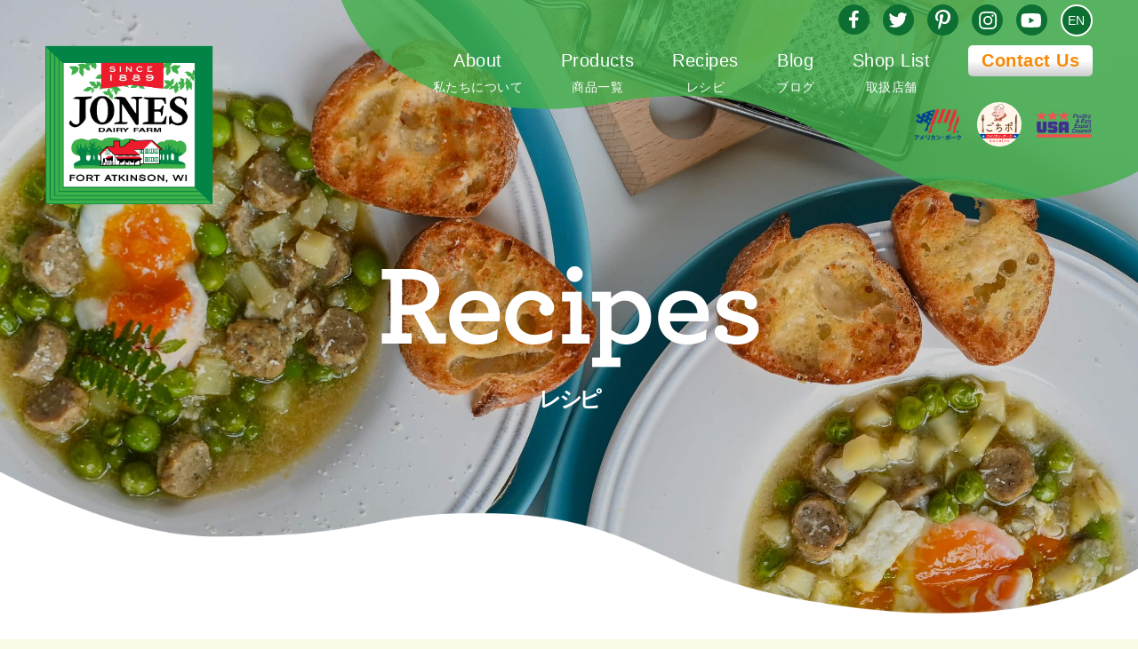

--- FILE ---
content_type: text/html; charset=UTF-8
request_url: http://jdf-wp.perception729.com/recipe/%E3%83%81%E3%82%AD%E3%83%B3%E3%83%AA%E3%83%B3%E3%82%AF%E3%82%B9%E3%81%AE%E3%82%A2%E3%83%B3%E3%83%81%E3%83%A7%E3%83%93%E3%83%9E%E3%83%AA%E3%83%8D/
body_size: 10556
content:
  
<!DOCTYPE html>
	<html lang="ja">
<head>
	<meta charset="UTF-8">
	<meta name="viewport" content="width=device-width, initial-scale=1.0">
	
	<meta name="format-detection" content="telephone=no">
	<link rel="icon" href="http://jdf-wp.perception729.com/wp-content/themes/jdf/assets/images/common/Jones_Favicon.svg" sizes="32x32" />
	<link rel="icon" href="http://jdf-wp.perception729.com/wp-content/themes/jdf/assets/images/common/Jones_Favicon.svg" sizes="192x192" />
	<link rel="apple-touch-icon" href="http://jdf-wp.perception729.com/wp-content/themes/jdf/assets/images/common/Jones_Favicon.svg" />
	<link rel="stylesheet" type="text/css" href="//cdn.jsdelivr.net/npm/slick-carousel@1.8.1/slick/slick.css"/>
	<link rel="stylesheet" type="text/css" href="//cdn.jsdelivr.net/npm/slick-carousel@1.8.1/slick/slick-theme.css"/>
	<link rel="stylesheet" href="http://jdf-wp.perception729.com/wp-content/themes/jdf/assets/css/remodal.css">
	<link rel="stylesheet" href="http://jdf-wp.perception729.com/wp-content/themes/jdf/assets/css/remodal-default-theme.css">
	<link rel="stylesheet" href="http://jdf-wp.perception729.com/wp-content/themes/jdf/assets/css/fonts.css">
	<link rel="stylesheet" href="http://jdf-wp.perception729.com/wp-content/themes/jdf/assets/css/style.css">
	
<!--  -->
	<script>
	document.addEventListener( 'wpcf7mailsent', function( event ) {
	ga('send', 'event', 'Contact Form', 'submit');
	}, false );
	</script>

		<!-- All in One SEO 4.9.3 - aioseo.com -->
		<title>チキンリンクスのアンチョビマリネ | Jones Dairy Farm</title>
	<meta name="description" content="冷えた夏のおかずやおやつとして素晴らしいアンチョビマリネは、ジョーンズデイリーファームのオールナチュラルチキンリンクスを白ワインビネガーとアンチョビ、地中海のお野菜でたっぷりとマリネしています。" />
	<meta name="robots" content="noindex, nofollow, max-image-preview:large" />
	<meta name="author" content="Natsuki Araki"/>
	<link rel="canonical" href="http://jdf-wp.perception729.com/recipe/%e3%83%81%e3%82%ad%e3%83%b3%e3%83%aa%e3%83%b3%e3%82%af%e3%82%b9%e3%81%ae%e3%82%a2%e3%83%b3%e3%83%81%e3%83%a7%e3%83%93%e3%83%9e%e3%83%aa%e3%83%8d/" />
	<meta name="generator" content="All in One SEO (AIOSEO) 4.9.3" />
		<meta property="og:locale" content="ja_JP" />
		<meta property="og:site_name" content="Jones Dairy Farm" />
		<meta property="og:type" content="article" />
		<meta property="og:title" content="チキンリンクスのアンチョビマリネ | Jones Dairy Farm" />
		<meta property="og:description" content="冷えた夏のおかずやおやつとして素晴らしいアンチョビマリネは、ジョーンズデイリーファームのオールナチュラルチキンリンクスを白ワインビネガーとアンチョビ、地中海のお野菜でたっぷりとマリネしています。" />
		<meta property="og:url" content="http://jdf-wp.perception729.com/recipe/%e3%83%81%e3%82%ad%e3%83%b3%e3%83%aa%e3%83%b3%e3%82%af%e3%82%b9%e3%81%ae%e3%82%a2%e3%83%b3%e3%83%81%e3%83%a7%e3%83%93%e3%83%9e%e3%83%aa%e3%83%8d/" />
		<meta property="og:image" content="http://jdf-wp.perception729.com/wp-content/uploads/2020/06/img_ogp.png" />
		<meta property="og:image:width" content="1200" />
		<meta property="og:image:height" content="630" />
		<meta property="article:published_time" content="2022-06-14T08:47:38+00:00" />
		<meta property="article:modified_time" content="2022-06-16T06:49:53+00:00" />
		<meta name="twitter:card" content="summary" />
		<meta name="twitter:title" content="チキンリンクスのアンチョビマリネ | Jones Dairy Farm" />
		<meta name="twitter:description" content="冷えた夏のおかずやおやつとして素晴らしいアンチョビマリネは、ジョーンズデイリーファームのオールナチュラルチキンリンクスを白ワインビネガーとアンチョビ、地中海のお野菜でたっぷりとマリネしています。" />
		<meta name="twitter:image" content="http://jdf-wp.perception729.com/wp-content/uploads/2020/06/img_ogp.png" />
		<script type="application/ld+json" class="aioseo-schema">
			{"@context":"https:\/\/schema.org","@graph":[{"@type":"Article","@id":"http:\/\/jdf-wp.perception729.com\/recipe\/%e3%83%81%e3%82%ad%e3%83%b3%e3%83%aa%e3%83%b3%e3%82%af%e3%82%b9%e3%81%ae%e3%82%a2%e3%83%b3%e3%83%81%e3%83%a7%e3%83%93%e3%83%9e%e3%83%aa%e3%83%8d\/#article","name":"\u30c1\u30ad\u30f3\u30ea\u30f3\u30af\u30b9\u306e\u30a2\u30f3\u30c1\u30e7\u30d3\u30de\u30ea\u30cd | Jones Dairy Farm","headline":"\u30c1\u30ad\u30f3\u30ea\u30f3\u30af\u30b9\u306e\u30a2\u30f3\u30c1\u30e7\u30d3\u30de\u30ea\u30cd","author":{"@id":"http:\/\/jdf-wp.perception729.com\/author\/natsuki\/#author"},"publisher":{"@id":"http:\/\/jdf-wp.perception729.com\/#organization"},"image":{"@type":"ImageObject","url":"http:\/\/jdf-wp.perception729.com\/wp-content\/uploads\/2022\/06\/img_recipe50.jpg","width":1280,"height":1010},"datePublished":"2022-06-14T08:47:38+00:00","dateModified":"2022-06-16T06:49:53+00:00","inLanguage":"ja","mainEntityOfPage":{"@id":"http:\/\/jdf-wp.perception729.com\/recipe\/%e3%83%81%e3%82%ad%e3%83%b3%e3%83%aa%e3%83%b3%e3%82%af%e3%82%b9%e3%81%ae%e3%82%a2%e3%83%b3%e3%83%81%e3%83%a7%e3%83%93%e3%83%9e%e3%83%aa%e3%83%8d\/#webpage"},"isPartOf":{"@id":"http:\/\/jdf-wp.perception729.com\/recipe\/%e3%83%81%e3%82%ad%e3%83%b3%e3%83%aa%e3%83%b3%e3%82%af%e3%82%b9%e3%81%ae%e3%82%a2%e3%83%b3%e3%83%81%e3%83%a7%e3%83%93%e3%83%9e%e3%83%aa%e3%83%8d\/#webpage"},"articleSection":"30\u5206\u4ee5\u4e0b, \u304a\u5f01\u5f53, \u30b5\u30a4\u30c9 \/ \u30b5\u30e9\u30c0, \u30c1\u30ad\u30f3\u30ea\u30f3\u30af, \u30ec\u30b7\u30d4, \u524d\u83dc \/ \u304a\u3084\u3064, \u6642\u77ed, \u7c21\u5358, JP, pll_62a84c4946faf"},{"@type":"BreadcrumbList","@id":"http:\/\/jdf-wp.perception729.com\/recipe\/%e3%83%81%e3%82%ad%e3%83%b3%e3%83%aa%e3%83%b3%e3%82%af%e3%82%b9%e3%81%ae%e3%82%a2%e3%83%b3%e3%83%81%e3%83%a7%e3%83%93%e3%83%9e%e3%83%aa%e3%83%8d\/#breadcrumblist","itemListElement":[{"@type":"ListItem","@id":"http:\/\/jdf-wp.perception729.com#listItem","position":1,"name":"Home","item":"http:\/\/jdf-wp.perception729.com","nextItem":{"@type":"ListItem","@id":"http:\/\/jdf-wp.perception729.com\/category\/recipe\/#listItem","name":"\u30ec\u30b7\u30d4"}},{"@type":"ListItem","@id":"http:\/\/jdf-wp.perception729.com\/category\/recipe\/#listItem","position":2,"name":"\u30ec\u30b7\u30d4","item":"http:\/\/jdf-wp.perception729.com\/category\/recipe\/","nextItem":{"@type":"ListItem","@id":"http:\/\/jdf-wp.perception729.com\/category\/recipe\/product\/#listItem","name":"\u5546\u54c1\u540d"},"previousItem":{"@type":"ListItem","@id":"http:\/\/jdf-wp.perception729.com#listItem","name":"Home"}},{"@type":"ListItem","@id":"http:\/\/jdf-wp.perception729.com\/category\/recipe\/product\/#listItem","position":3,"name":"\u5546\u54c1\u540d","item":"http:\/\/jdf-wp.perception729.com\/category\/recipe\/product\/","nextItem":{"@type":"ListItem","@id":"http:\/\/jdf-wp.perception729.com\/category\/recipe\/product\/chicken-links\/#listItem","name":"\u30c1\u30ad\u30f3\u30ea\u30f3\u30af"},"previousItem":{"@type":"ListItem","@id":"http:\/\/jdf-wp.perception729.com\/category\/recipe\/#listItem","name":"\u30ec\u30b7\u30d4"}},{"@type":"ListItem","@id":"http:\/\/jdf-wp.perception729.com\/category\/recipe\/product\/chicken-links\/#listItem","position":4,"name":"\u30c1\u30ad\u30f3\u30ea\u30f3\u30af","item":"http:\/\/jdf-wp.perception729.com\/category\/recipe\/product\/chicken-links\/","nextItem":{"@type":"ListItem","@id":"http:\/\/jdf-wp.perception729.com\/recipe\/%e3%83%81%e3%82%ad%e3%83%b3%e3%83%aa%e3%83%b3%e3%82%af%e3%82%b9%e3%81%ae%e3%82%a2%e3%83%b3%e3%83%81%e3%83%a7%e3%83%93%e3%83%9e%e3%83%aa%e3%83%8d\/#listItem","name":"\u30c1\u30ad\u30f3\u30ea\u30f3\u30af\u30b9\u306e\u30a2\u30f3\u30c1\u30e7\u30d3\u30de\u30ea\u30cd"},"previousItem":{"@type":"ListItem","@id":"http:\/\/jdf-wp.perception729.com\/category\/recipe\/product\/#listItem","name":"\u5546\u54c1\u540d"}},{"@type":"ListItem","@id":"http:\/\/jdf-wp.perception729.com\/recipe\/%e3%83%81%e3%82%ad%e3%83%b3%e3%83%aa%e3%83%b3%e3%82%af%e3%82%b9%e3%81%ae%e3%82%a2%e3%83%b3%e3%83%81%e3%83%a7%e3%83%93%e3%83%9e%e3%83%aa%e3%83%8d\/#listItem","position":5,"name":"\u30c1\u30ad\u30f3\u30ea\u30f3\u30af\u30b9\u306e\u30a2\u30f3\u30c1\u30e7\u30d3\u30de\u30ea\u30cd","previousItem":{"@type":"ListItem","@id":"http:\/\/jdf-wp.perception729.com\/category\/recipe\/product\/chicken-links\/#listItem","name":"\u30c1\u30ad\u30f3\u30ea\u30f3\u30af"}}]},{"@type":"Organization","@id":"http:\/\/jdf-wp.perception729.com\/#organization","name":"Jones Dairy Farm","description":"\u30b8\u30e7\u30fc\u30f3\u30ba\u30c7\u30a4\u30ea\u30fc\u30d5\u30a1\u30fc\u30e0\u304b\u3089 \u5b89\u5168\u3067\u304a\u3044\u3057\u3044\u5546\u54c1\u3092\u3042\u306a\u305f\u306b\u304a\u5c4a\u3051\u3057\u307e\u3059\u3002","url":"http:\/\/jdf-wp.perception729.com\/"},{"@type":"Person","@id":"http:\/\/jdf-wp.perception729.com\/author\/natsuki\/#author","url":"http:\/\/jdf-wp.perception729.com\/author\/natsuki\/","name":"Natsuki Araki","image":{"@type":"ImageObject","@id":"http:\/\/jdf-wp.perception729.com\/recipe\/%e3%83%81%e3%82%ad%e3%83%b3%e3%83%aa%e3%83%b3%e3%82%af%e3%82%b9%e3%81%ae%e3%82%a2%e3%83%b3%e3%83%81%e3%83%a7%e3%83%93%e3%83%9e%e3%83%aa%e3%83%8d\/#authorImage","url":"http:\/\/2.gravatar.com\/avatar\/8ada55ca86cf0f04f68da44198f7c386?s=96&d=mm&r=g","width":96,"height":96,"caption":"Natsuki Araki"}},{"@type":"WebPage","@id":"http:\/\/jdf-wp.perception729.com\/recipe\/%e3%83%81%e3%82%ad%e3%83%b3%e3%83%aa%e3%83%b3%e3%82%af%e3%82%b9%e3%81%ae%e3%82%a2%e3%83%b3%e3%83%81%e3%83%a7%e3%83%93%e3%83%9e%e3%83%aa%e3%83%8d\/#webpage","url":"http:\/\/jdf-wp.perception729.com\/recipe\/%e3%83%81%e3%82%ad%e3%83%b3%e3%83%aa%e3%83%b3%e3%82%af%e3%82%b9%e3%81%ae%e3%82%a2%e3%83%b3%e3%83%81%e3%83%a7%e3%83%93%e3%83%9e%e3%83%aa%e3%83%8d\/","name":"\u30c1\u30ad\u30f3\u30ea\u30f3\u30af\u30b9\u306e\u30a2\u30f3\u30c1\u30e7\u30d3\u30de\u30ea\u30cd | Jones Dairy Farm","description":"\u51b7\u3048\u305f\u590f\u306e\u304a\u304b\u305a\u3084\u304a\u3084\u3064\u3068\u3057\u3066\u7d20\u6674\u3089\u3057\u3044\u30a2\u30f3\u30c1\u30e7\u30d3\u30de\u30ea\u30cd\u306f\u3001\u30b8\u30e7\u30fc\u30f3\u30ba\u30c7\u30a4\u30ea\u30fc\u30d5\u30a1\u30fc\u30e0\u306e\u30aa\u30fc\u30eb\u30ca\u30c1\u30e5\u30e9\u30eb\u30c1\u30ad\u30f3\u30ea\u30f3\u30af\u30b9\u3092\u767d\u30ef\u30a4\u30f3\u30d3\u30cd\u30ac\u30fc\u3068\u30a2\u30f3\u30c1\u30e7\u30d3\u3001\u5730\u4e2d\u6d77\u306e\u304a\u91ce\u83dc\u3067\u305f\u3063\u3077\u308a\u3068\u30de\u30ea\u30cd\u3057\u3066\u3044\u307e\u3059\u3002","inLanguage":"ja","isPartOf":{"@id":"http:\/\/jdf-wp.perception729.com\/#website"},"breadcrumb":{"@id":"http:\/\/jdf-wp.perception729.com\/recipe\/%e3%83%81%e3%82%ad%e3%83%b3%e3%83%aa%e3%83%b3%e3%82%af%e3%82%b9%e3%81%ae%e3%82%a2%e3%83%b3%e3%83%81%e3%83%a7%e3%83%93%e3%83%9e%e3%83%aa%e3%83%8d\/#breadcrumblist"},"author":{"@id":"http:\/\/jdf-wp.perception729.com\/author\/natsuki\/#author"},"creator":{"@id":"http:\/\/jdf-wp.perception729.com\/author\/natsuki\/#author"},"image":{"@type":"ImageObject","url":"http:\/\/jdf-wp.perception729.com\/wp-content\/uploads\/2022\/06\/img_recipe50.jpg","@id":"http:\/\/jdf-wp.perception729.com\/recipe\/%e3%83%81%e3%82%ad%e3%83%b3%e3%83%aa%e3%83%b3%e3%82%af%e3%82%b9%e3%81%ae%e3%82%a2%e3%83%b3%e3%83%81%e3%83%a7%e3%83%93%e3%83%9e%e3%83%aa%e3%83%8d\/#mainImage","width":1280,"height":1010},"primaryImageOfPage":{"@id":"http:\/\/jdf-wp.perception729.com\/recipe\/%e3%83%81%e3%82%ad%e3%83%b3%e3%83%aa%e3%83%b3%e3%82%af%e3%82%b9%e3%81%ae%e3%82%a2%e3%83%b3%e3%83%81%e3%83%a7%e3%83%93%e3%83%9e%e3%83%aa%e3%83%8d\/#mainImage"},"datePublished":"2022-06-14T08:47:38+00:00","dateModified":"2022-06-16T06:49:53+00:00"},{"@type":"WebSite","@id":"http:\/\/jdf-wp.perception729.com\/#website","url":"http:\/\/jdf-wp.perception729.com\/","name":"Jones Dairy Farm","description":"\u30b8\u30e7\u30fc\u30f3\u30ba\u30c7\u30a4\u30ea\u30fc\u30d5\u30a1\u30fc\u30e0\u304b\u3089 \u5b89\u5168\u3067\u304a\u3044\u3057\u3044\u5546\u54c1\u3092\u3042\u306a\u305f\u306b\u304a\u5c4a\u3051\u3057\u307e\u3059\u3002","inLanguage":"ja","publisher":{"@id":"http:\/\/jdf-wp.perception729.com\/#organization"}}]}
		</script>
		<!-- All in One SEO -->

<link rel="alternate" href="http://jdf-wp.perception729.com/recipe/%e3%83%81%e3%82%ad%e3%83%b3%e3%83%aa%e3%83%b3%e3%82%af%e3%82%b9%e3%81%ae%e3%82%a2%e3%83%b3%e3%83%81%e3%83%a7%e3%83%93%e3%83%9e%e3%83%aa%e3%83%8d/" hreflang="ja" />
<link rel="alternate" href="http://jdf-wp.perception729.com/en/recipe-en/marinated-chicken-link-and-anchovy/" hreflang="en" />
<link rel='dns-prefetch' href='//www.google.com' />
<link rel='dns-prefetch' href='//s.w.org' />
		<script type="text/javascript">
			window._wpemojiSettings = {"baseUrl":"https:\/\/s.w.org\/images\/core\/emoji\/13.0.1\/72x72\/","ext":".png","svgUrl":"https:\/\/s.w.org\/images\/core\/emoji\/13.0.1\/svg\/","svgExt":".svg","source":{"concatemoji":"http:\/\/jdf-wp.perception729.com\/wp-includes\/js\/wp-emoji-release.min.js?ver=5.7.14"}};
			!function(e,a,t){var n,r,o,i=a.createElement("canvas"),p=i.getContext&&i.getContext("2d");function s(e,t){var a=String.fromCharCode;p.clearRect(0,0,i.width,i.height),p.fillText(a.apply(this,e),0,0);e=i.toDataURL();return p.clearRect(0,0,i.width,i.height),p.fillText(a.apply(this,t),0,0),e===i.toDataURL()}function c(e){var t=a.createElement("script");t.src=e,t.defer=t.type="text/javascript",a.getElementsByTagName("head")[0].appendChild(t)}for(o=Array("flag","emoji"),t.supports={everything:!0,everythingExceptFlag:!0},r=0;r<o.length;r++)t.supports[o[r]]=function(e){if(!p||!p.fillText)return!1;switch(p.textBaseline="top",p.font="600 32px Arial",e){case"flag":return s([127987,65039,8205,9895,65039],[127987,65039,8203,9895,65039])?!1:!s([55356,56826,55356,56819],[55356,56826,8203,55356,56819])&&!s([55356,57332,56128,56423,56128,56418,56128,56421,56128,56430,56128,56423,56128,56447],[55356,57332,8203,56128,56423,8203,56128,56418,8203,56128,56421,8203,56128,56430,8203,56128,56423,8203,56128,56447]);case"emoji":return!s([55357,56424,8205,55356,57212],[55357,56424,8203,55356,57212])}return!1}(o[r]),t.supports.everything=t.supports.everything&&t.supports[o[r]],"flag"!==o[r]&&(t.supports.everythingExceptFlag=t.supports.everythingExceptFlag&&t.supports[o[r]]);t.supports.everythingExceptFlag=t.supports.everythingExceptFlag&&!t.supports.flag,t.DOMReady=!1,t.readyCallback=function(){t.DOMReady=!0},t.supports.everything||(n=function(){t.readyCallback()},a.addEventListener?(a.addEventListener("DOMContentLoaded",n,!1),e.addEventListener("load",n,!1)):(e.attachEvent("onload",n),a.attachEvent("onreadystatechange",function(){"complete"===a.readyState&&t.readyCallback()})),(n=t.source||{}).concatemoji?c(n.concatemoji):n.wpemoji&&n.twemoji&&(c(n.twemoji),c(n.wpemoji)))}(window,document,window._wpemojiSettings);
		</script>
		<style type="text/css">
img.wp-smiley,
img.emoji {
	display: inline !important;
	border: none !important;
	box-shadow: none !important;
	height: 1em !important;
	width: 1em !important;
	margin: 0 .07em !important;
	vertical-align: -0.1em !important;
	background: none !important;
	padding: 0 !important;
}
</style>
	<link rel='stylesheet' id='sbi_styles-css'  href='http://jdf-wp.perception729.com/wp-content/plugins/instagram-feed/css/sbi-styles.min.css?ver=6.8.0' type='text/css' media='all' />
<link rel='stylesheet' id='wp-block-library-css'  href='http://jdf-wp.perception729.com/wp-includes/css/dist/block-library/style.min.css?ver=5.7.14' type='text/css' media='all' />
<link rel='stylesheet' id='aioseo/css/src/vue/standalone/blocks/table-of-contents/global.scss-css'  href='http://jdf-wp.perception729.com/wp-content/plugins/all-in-one-seo-pack/dist/Lite/assets/css/table-of-contents/global.e90f6d47.css?ver=4.9.3' type='text/css' media='all' />
<link rel='stylesheet' id='contact-form-7-css'  href='http://jdf-wp.perception729.com/wp-content/plugins/contact-form-7/includes/css/styles.css?ver=5.6.3' type='text/css' media='all' />
<script type='text/javascript' src='http://jdf-wp.perception729.com/wp-includes/js/jquery/jquery.min.js?ver=3.5.1' id='jquery-core-js'></script>
<script type='text/javascript' src='http://jdf-wp.perception729.com/wp-includes/js/jquery/jquery-migrate.min.js?ver=3.3.2' id='jquery-migrate-js'></script>
<script type='text/javascript' src='http://jdf-wp.perception729.com/wp-content/plugins/related-posts-thumbnails/assets/js/front.min.js?ver=4.3.1' id='rpt_front_style-js'></script>
<script type='text/javascript' src='http://jdf-wp.perception729.com/wp-content/plugins/related-posts-thumbnails/assets/js/lazy-load.js?ver=4.3.1' id='rpt-lazy-load-js'></script>
<link rel="https://api.w.org/" href="http://jdf-wp.perception729.com/wp-json/" /><link rel="alternate" type="application/json" href="http://jdf-wp.perception729.com/wp-json/wp/v2/posts/1744" /><link rel="EditURI" type="application/rsd+xml" title="RSD" href="http://jdf-wp.perception729.com/xmlrpc.php?rsd" />
<link rel="wlwmanifest" type="application/wlwmanifest+xml" href="http://jdf-wp.perception729.com/wp-includes/wlwmanifest.xml" /> 
<meta name="generator" content="WordPress 5.7.14" />
<link rel='shortlink' href='http://jdf-wp.perception729.com/?p=1744' />
<link rel="alternate" type="application/json+oembed" href="http://jdf-wp.perception729.com/wp-json/oembed/1.0/embed?url=http%3A%2F%2Fjdf-wp.perception729.com%2Frecipe%2F%25e3%2583%2581%25e3%2582%25ad%25e3%2583%25b3%25e3%2583%25aa%25e3%2583%25b3%25e3%2582%25af%25e3%2582%25b9%25e3%2581%25ae%25e3%2582%25a2%25e3%2583%25b3%25e3%2583%2581%25e3%2583%25a7%25e3%2583%2593%25e3%2583%259e%25e3%2583%25aa%25e3%2583%258d%2F" />
<link rel="alternate" type="text/xml+oembed" href="http://jdf-wp.perception729.com/wp-json/oembed/1.0/embed?url=http%3A%2F%2Fjdf-wp.perception729.com%2Frecipe%2F%25e3%2583%2581%25e3%2582%25ad%25e3%2583%25b3%25e3%2583%25aa%25e3%2583%25b3%25e3%2582%25af%25e3%2582%25b9%25e3%2581%25ae%25e3%2582%25a2%25e3%2583%25b3%25e3%2583%2581%25e3%2583%25a7%25e3%2583%2593%25e3%2583%259e%25e3%2583%25aa%25e3%2583%258d%2F&#038;format=xml" />
        <style>
            #related_posts_thumbnails li {
                border-right: 1px solid #dddddd;
                background-color: #ffffff            }

            #related_posts_thumbnails li:hover {
                background-color: #eeeeee;
            }

            .relpost_content {
                font-size: 12px;
                color: #333333;
            }

            .relpost-block-single {
                background-color: #ffffff;
                border-right: 1px solid #dddddd;
                border-left: 1px solid #dddddd;
                margin-right: -1px;
            }

            .relpost-block-single:hover {
                background-color: #eeeeee;
            }
        </style>

        
<!-- Meta Pixel Code -->
<script type='text/javascript'>
!function(f,b,e,v,n,t,s){if(f.fbq)return;n=f.fbq=function(){n.callMethod?
n.callMethod.apply(n,arguments):n.queue.push(arguments)};if(!f._fbq)f._fbq=n;
n.push=n;n.loaded=!0;n.version='2.0';n.queue=[];t=b.createElement(e);t.async=!0;
t.src=v;s=b.getElementsByTagName(e)[0];s.parentNode.insertBefore(t,s)}(window,
document,'script','https://connect.facebook.net/en_US/fbevents.js?v=next');
</script>
<!-- End Meta Pixel Code -->

      <script type='text/javascript'>
        var url = window.location.origin + '?ob=open-bridge';
        fbq('set', 'openbridge', '1174264096267995', url);
      </script>
    <script type='text/javascript'>fbq('init', '1174264096267995', {}, {
    "agent": "wordpress-5.7.14-3.0.16"
})</script><script type='text/javascript'>
    fbq('track', 'PageView', []);
  </script>
<!-- Meta Pixel Code -->
<noscript>
<img height="1" width="1" style="display:none" alt="fbpx"
src="https://www.facebook.com/tr?id=1174264096267995&ev=PageView&noscript=1" />
</noscript>
<!-- End Meta Pixel Code -->
<style type="text/css">
.no-js .native-lazyload-js-fallback {
	display: none;
}
</style>
		</head>

<body>
    <header id="header">
		<div class="inner">
			<div class="h-top-contents for-pc">
				<ul class="sns-box">
					<li class="sns-box-item hvr-float-shadow"><a href="https://www.facebook.com/%E3%82%B8%E3%83%A7%E3%83%BC%E3%83%B3%E3%82%BA%E3%83%87%E3%82%A4%E3%83%AA%E3%83%BC%E3%83%95%E3%82%A1%E3%83%BC%E3%83%A0-Jones-Dairy-Farm-Japan-111709967222883/" target="_blank"><img src="http://jdf-wp.perception729.com/wp-content/themes/jdf/assets/images/footer/icn_facebook.svg" alt="facebook"></a></li>
					<li class="sns-box-item hvr-float-shadow"><a href="https://twitter.com/JonesDairyFarm" target="_blank"><img src="http://jdf-wp.perception729.com/wp-content/themes/jdf/assets/images/footer/icn_twitter.svg" alt="twitter"></a></li>
					<li class="sns-box-item hvr-float-shadow"><a href="https://www.pinterest.jp/jonesdairyfarm/" target="_blank"><img src="http://jdf-wp.perception729.com/wp-content/themes/jdf/assets/images/footer/icn_pinterest.svg" alt="pinterest"></a></li>
					<li class="sns-box-item hvr-float-shadow"><a href="https://www.instagram.com/jonesdairyfarm_japan/" target="_blank"><img src="http://jdf-wp.perception729.com/wp-content/themes/jdf/assets/images/footer/icn_instagram.svg" alt="instagram"></a></li>
					<li class="sns-box-item hvr-float-shadow"><a href="https://www.youtube.com/user/JonesDairyFarm" target="_blank"><img src="http://jdf-wp.perception729.com/wp-content/themes/jdf/assets/images/footer/icn_youtube.svg" alt="youtube"></a></li>
				</ul>
				<ul class="language-switcher">
						<li class="lang-item lang-item-4 lang-item-ja current-lang lang-item-first"><a  lang="ja" hreflang="ja" href="http://jdf-wp.perception729.com/recipe/%e3%83%81%e3%82%ad%e3%83%b3%e3%83%aa%e3%83%b3%e3%82%af%e3%82%b9%e3%81%ae%e3%82%a2%e3%83%b3%e3%83%81%e3%83%a7%e3%83%93%e3%83%9e%e3%83%aa%e3%83%8d/">JP</a></li>
	<li class="lang-item lang-item-7 lang-item-en"><a  lang="en-US" hreflang="en-US" href="http://jdf-wp.perception729.com/en/recipe-en/marinated-chicken-link-and-anchovy/">EN</a></li>
				</ul>
			</div>
						<div class="header-container">
				<div class="h-logo"><a href="http://jdf-wp.perception729.com/"><img src="http://jdf-wp.perception729.com/wp-content/themes/jdf/assets/images/common/logo.svg" alt="Jones Dairy Farm"></a></div>
				<nav id="global-nav">
				<ul id="menu-global-nav" class="global-nav-box"><li id="menu-item-29" class="menu-item menu-item-type-post_type menu-item-object-page menu-item-29"><a href="http://jdf-wp.perception729.com/about/"><span>About</span> 							私たちについて</a></li>
<li id="menu-item-30" class="menu-item menu-item-type-post_type menu-item-object-page menu-item-30"><a href="http://jdf-wp.perception729.com/products/"><span>Products</span> 							商品一覧</a></li>
<li id="menu-item-31" class="menu-item menu-item-type-post_type menu-item-object-page menu-item-31"><a href="http://jdf-wp.perception729.com/recipes/"><span>Recipes</span> 							レシピ</a></li>
<li id="menu-item-861" class="menu-item menu-item-type-taxonomy menu-item-object-category menu-item-861"><a href="http://jdf-wp.perception729.com/category/news/"><span>Blog</span> 							ブログ</a></li>
<li id="menu-item-32" class="menu-item menu-item-type-post_type menu-item-object-page menu-item-32"><a href="http://jdf-wp.perception729.com/shops/"><span>Shop List</span> 							取扱店舗</a></li>
<li id="menu-item-33" class="menu-item menu-item-type-post_type menu-item-object-page menu-item-33"><a href="http://jdf-wp.perception729.com/contact/">Contact Us</a></li>
</ul>				<div class="sponsor-box">
					<a href="https://www.americanmeat.jp/" target="_blank"><img src="http://jdf-wp.perception729.com/wp-content/themes/jdf/assets/images/footer/logo_usmef.svg" alt="U.S.Meat" class="logo-usmef"></a>
					<a href="https://www.americanmeat.jp/" target="_blank"><img src="http://jdf-wp.perception729.com/wp-content/themes/jdf/assets/images/footer/logo_gochipo.svg" alt="ごちポ" class="logo-gochipo"></a>
					<a href="https://www.usapeec.org/" target="_blank"><img src="http://jdf-wp.perception729.com/wp-content/themes/jdf/assets/images/footer/logo_usapeec.svg" alt="USA PEEC" class="logo-usapeec"></a>
				</div>
				</nav>
			</div>

			<div class="for-sp">
				<div class="hamburger">
				<span></span>
				<span></span>
				<span></span>
				</div>

				<nav class="globalMenuSp">
					<ul id="menu-global-nav-1" class="global-nav-box"><li class="menu-item menu-item-type-post_type menu-item-object-page menu-item-29"><a href="http://jdf-wp.perception729.com/about/"><span>About</span> 							私たちについて</a></li>
<li class="menu-item menu-item-type-post_type menu-item-object-page menu-item-30"><a href="http://jdf-wp.perception729.com/products/"><span>Products</span> 							商品一覧</a></li>
<li class="menu-item menu-item-type-post_type menu-item-object-page menu-item-31"><a href="http://jdf-wp.perception729.com/recipes/"><span>Recipes</span> 							レシピ</a></li>
<li class="menu-item menu-item-type-taxonomy menu-item-object-category menu-item-861"><a href="http://jdf-wp.perception729.com/category/news/"><span>Blog</span> 							ブログ</a></li>
<li class="menu-item menu-item-type-post_type menu-item-object-page menu-item-32"><a href="http://jdf-wp.perception729.com/shops/"><span>Shop List</span> 							取扱店舗</a></li>
<li class="menu-item menu-item-type-post_type menu-item-object-page menu-item-33"><a href="http://jdf-wp.perception729.com/contact/">Contact Us</a></li>
</ul>					<ul class="sns-box">
					<li class="sns-box-item hvr-float-shadow"><a href="https://www.facebook.com/%E3%82%B8%E3%83%A7%E3%83%BC%E3%83%B3%E3%82%BA%E3%83%87%E3%82%A4%E3%83%AA%E3%83%BC%E3%83%95%E3%82%A1%E3%83%BC%E3%83%A0-Jones-Dairy-Farm-Japan-111709967222883/" target="_blank"><img src="http://jdf-wp.perception729.com/wp-content/themes/jdf/assets/images/footer/icn_facebook.svg" alt="facebook"></a></li>
					<li class="sns-box-item hvr-float-shadow"><a href="https://twitter.com/JonesDairyFarm" target="_blank"><img src="http://jdf-wp.perception729.com/wp-content/themes/jdf/assets/images/footer/icn_twitter.svg" alt="twitter"></a></li>
					<li class="sns-box-item hvr-float-shadow"><a href="https://www.pinterest.jp/jonesdairyfarm/" target="_blank"><img src="http://jdf-wp.perception729.com/wp-content/themes/jdf/assets/images/footer/icn_pinterest.svg" alt="pinterest"></a></li>
					<li class="sns-box-item hvr-float-shadow"><a href="https://www.instagram.com/jonesdairyfarm_japan/" target="_blank"><img src="http://jdf-wp.perception729.com/wp-content/themes/jdf/assets/images/footer/icn_instagram.svg" alt="instagram"></a></li>
					<li class="sns-box-item hvr-float-shadow"><a href="https://www.youtube.com/user/JonesDairyFarm" target="_blank"><img src="http://jdf-wp.perception729.com/wp-content/themes/jdf/assets/images/footer/icn_youtube.svg" alt="youtube"></a></li>
					</ul>
					<ul class="language-switcher">
							<li class="lang-item lang-item-4 lang-item-ja current-lang lang-item-first"><a  lang="ja" hreflang="ja" href="http://jdf-wp.perception729.com/recipe/%e3%83%81%e3%82%ad%e3%83%b3%e3%83%aa%e3%83%b3%e3%82%af%e3%82%b9%e3%81%ae%e3%82%a2%e3%83%b3%e3%83%81%e3%83%a7%e3%83%93%e3%83%9e%e3%83%aa%e3%83%8d/">JP</a></li>
	<li class="lang-item lang-item-7 lang-item-en"><a  lang="en-US" hreflang="en-US" href="http://jdf-wp.perception729.com/en/recipe-en/marinated-chicken-link-and-anchovy/">EN</a></li>
					</ul>
					<div class="sponsor-box">
						<a href="https://www.americanmeat.jp/" target="_blank"><img src="http://jdf-wp.perception729.com/wp-content/themes/jdf/assets/images/footer/logo_usmef.svg" alt="U.S.Meat" class="logo-usmef"></a>
						<a href="https://www.americanmeat.jp/" target="_blank"><img src="http://jdf-wp.perception729.com/wp-content/themes/jdf/assets/images/footer/logo_gochipo.svg" alt="ごちポ" class="logo-gochipo"></a>
						<a href="https://www.usapeec.org/" target="_blank"><img src="http://jdf-wp.perception729.com/wp-content/themes/jdf/assets/images/footer/logo_usapeec.svg" alt="USA PEEC" class="logo-usapeec"></a>
					</div>
				</nav>
			</div>
					</div>
	</header>
    <main id="main">

		<section id="sec-main-ttl" class="p-recipes">
			<div class="inner">
									<h1 class="main-ttl archer text-white">Recipes
					<span class="main-sub-ttl">レシピ</span>
					</h1>
							</div>
			<img src="http://jdf-wp.perception729.com/wp-content/themes/jdf/assets/images/common/img_insertion01.png" alt="" class="img-insertion01">
		</section>

		<section id="sec-recipes" class="bg-white">
			<div class="inner section pt-0">

				
					<div id="recipe50" class="recipes-item-box">
<div class="col-2">
<figure class="col2-item item-photo"><img src="http://jdf-wp.perception729.com/wp-content/plugins/native-lazyload/assets/images/placeholder.svg" alt="チキンリンクスのアンチョビマリネ" loading="lazy" class="native-lazyload-js-fallback" data-src="https://jdf-wp.perception729.com/wp-content/themes/jdf/assets/images/recipes/img_recipe50.jpg"/><noscript><img loading="lazy" src="https://jdf-wp.perception729.com/wp-content/themes/jdf/assets/images/recipes/img_recipe50.jpg" alt="チキンリンクスのアンチョビマリネ" /></noscript></figure>
<div class="col2-item item-content">
<div class="recipes-item-tag"><a class="text-white" href="/products/#product05">チキンリンクス</a></div>
<h2 class="main-sub-ttl">チキンリンクスのアンチョビマリネ<br />
<span class="green-line">Marinated Chicken Links and Anchovy (4人分)<span class="icn-clock fr">15 minutes</span></span></h2>
<div class="recipes-item-ingredients-box">
<ul class="recipes-item-ingredients" style="padding-bottom: 10px;">
<li><a class="text-link" href="/products/#product05">Jones Dairy Farm チキンリンクス</a> 8本</li>
<li>パプリカ(赤、黄)1/2個ずつ</li>
<li>セロリ 1/2本</li>
<li>ピーマン 2個</li>
<li>新玉ねぎ 1/2個</li>
<li>ミニトマト 6個</li>
<li>にんにく(微塵切り) 1かけ分</li>
<li>A.白ワインビネガー 大さじ3</li>
<li>A.エクストラバージンオイル 大さじ4</li>
<li>A.砂糖 小さじ1</li>
<li>A.アンチョビ(微塵切り) 2枚</li>
<li>A.レモン果汁 大さじ1</li>
<li>A.塩胡椒 適量</li>
</ul>
</div>
</div>
</div>
<div class="recipes-item-making-box">
<ul class="recipes-item-making" style="padding-top: 10px;">
<li><span class="list-number text-white">1</span><span class="recipes-item-making-text">Aを全て合わせて混ぜておく。</span></li>
<li><span class="list-number text-white">2</span><span class="recipes-item-making-text">ピーマン、パプリカは1cm幅の細切り。セロリは筋を取って斜めに薄切りにし、新玉ねぎも薄切りにする。ミニトマトは半分に切る。</span></li>
<li><span class="list-number text-white">3</span><span class="recipes-item-making-text">フライパンにサラダ油(分量外)を熱しにんにくの微塵切りを炒め、香りが出てきたら解凍済みのチキンリンクを入れて焼き色が付くまで炒める。</span></li>
<li><span class="list-number text-white">4</span><span class="recipes-item-making-text">野菜類を全て加えてサッと温まる程度に炒めAを入れて火を止める。</span></li>
<li><span class="list-number text-white">5</span><span class="recipes-item-making-text">1時間ほど冷蔵庫で馴染ませ皿に盛る。※出来立てでも美味しく召し上がれます。</span></li>
</ul>
</div>
<div class="recipes-item-product-box">
<div class="col-2">
<h3>今回使用した商品は<br />
<a class="text-link" href="/products/#product05">Jones Dairy Farm チキンリンクス</a></h3>
<p><a href="/products/#product05"><img src="http://jdf-wp.perception729.com/wp-content/plugins/native-lazyload/assets/images/placeholder.svg" alt="チキンリンクス" loading="lazy" class="native-lazyload-js-fallback" data-src="https://jdf-wp.perception729.com/wp-content/themes/jdf/assets/images/products/img_product05-a.jpg"/><noscript><img loading="lazy" src="https://jdf-wp.perception729.com/wp-content/themes/jdf/assets/images/products/img_product05-a.jpg" alt="チキンリンクス" /></noscript></a></p>
</div>
</div>
</div>
<!-- relpost-thumb-wrapper --><div class="relpost-thumb-wrapper"><!-- filter-class --><div class="relpost-thumb-container"><style>.relpost-block-single-image, .relpost-post-image { margin-bottom: 10px; }</style><h3>Related posts</h3><div style="clear: both"></div><div style="clear: both"></div><!-- relpost-block-container --><div class="relpost-block-container relpost-block-column-layout" style="--relposth-columns: 3;--relposth-columns_t: 2; --relposth-columns_m: 2"><a href="http://jdf-wp.perception729.com/recipe/%e3%82%b9%e3%83%91%e3%82%a4%e3%82%b7%e3%83%bcbbq%e3%81%ae%e3%81%88%e3%81%b3%e3%83%99%e3%83%bc%e3%82%b3%e3%83%b3%e5%b7%bb%e3%81%8d/"class="relpost-block-single" ><div class="relpost-custom-block-single"><div class="relpost-block-single-image rpt-lazyload" aria-hidden="true" role="img" data-bg="http://jdf-wp.perception729.com/wp-content/uploads/2020/08/img_recipe19-150x150.jpg" style="background: transparent no-repeat scroll 0% 0%; width: 150px; height: 150px; aspect-ratio: 1/1;"></div><div class="relpost-block-single-text"  style="height: 75px;font-family: Arial;  font-size: 12px;  color: #333333;"><h2 class="relpost_card_title">スパイシーBBQのえびベーコン巻き</h2></div></div></a><a href="http://jdf-wp.perception729.com/recipe/blt%e3%83%91%e3%83%b3%e3%83%84%e3%82%a1%e3%83%8d%e3%83%83%e3%83%a9%e3%82%b5%e3%83%a9%e3%83%80-%e3%80%9c%e3%83%90%e3%82%b8%e3%83%ab%e3%83%89%e3%83%ac%e3%83%83%e3%82%b7%e3%83%b3%e3%82%b0/"class="relpost-block-single" ><div class="relpost-custom-block-single"><div class="relpost-block-single-image rpt-lazyload" aria-hidden="true" role="img" data-bg="http://jdf-wp.perception729.com/wp-content/uploads/2021/03/img_recipe43-150x150.jpg" style="background: transparent no-repeat scroll 0% 0%; width: 150px; height: 150px; aspect-ratio: 1/1;"></div><div class="relpost-block-single-text"  style="height: 75px;font-family: Arial;  font-size: 12px;  color: #333333;"><h2 class="relpost_card_title">BLTパンツァネッラサラダ 〜バジルドレッシング</h2></div></div></a><a href="http://jdf-wp.perception729.com/recipe/%e3%83%99%e3%83%bc%e3%82%b3%e3%83%b3%ef%bc%86%e3%83%81%e3%83%bc%e3%82%ba%e3%81%ae%e5%a4%a7%e8%b1%86%e7%b2%89%e3%83%9e%e3%83%95%e3%82%a3%e3%83%b3/"class="relpost-block-single" ><div class="relpost-custom-block-single"><div class="relpost-block-single-image rpt-lazyload" aria-hidden="true" role="img" data-bg="http://jdf-wp.perception729.com/wp-content/uploads/2020/10/img_recipe31-150x150.jpg" style="background: transparent no-repeat scroll 0% 0%; width: 150px; height: 150px; aspect-ratio: 1/1;"></div><div class="relpost-block-single-text"  style="height: 75px;font-family: Arial;  font-size: 12px;  color: #333333;"><h2 class="relpost_card_title">ベーコン＆チーズの大豆粉マフィン</h2></div></div></a><a href="http://jdf-wp.perception729.com/recipe/%e3%83%99%e3%83%bc%e3%82%b3%e3%83%b3%e3%83%81%e3%83%bc%e3%82%ba%e3%83%90%e3%83%bc%e3%82%ac%e3%83%bc%e3%82%ad%e3%83%a3%e3%82%bb%e3%83%ad%e3%83%bc%e3%83%ab/"class="relpost-block-single" ><div class="relpost-custom-block-single"><div class="relpost-block-single-image rpt-lazyload" aria-hidden="true" role="img" data-bg="http://jdf-wp.perception729.com/wp-content/uploads/2021/01/img_recipe41-150x150.jpg" style="background: transparent no-repeat scroll 0% 0%; width: 150px; height: 150px; aspect-ratio: 1/1;"></div><div class="relpost-block-single-text"  style="height: 75px;font-family: Arial;  font-size: 12px;  color: #333333;"><h2 class="relpost_card_title">ベーコンチーズバーガーキャセロール</h2></div></div></a><a href="http://jdf-wp.perception729.com/recipe/%e9%b6%8f%e3%81%b2%e3%81%8d%e8%82%89%e3%81%ae%e3%83%9b%e3%82%9a%e3%83%bc%e3%83%92%e3%82%9a%e3%82%a8%e3%83%83%e3%83%88%e9%a2%a8/"class="relpost-block-single" ><div class="relpost-custom-block-single"><div class="relpost-block-single-image rpt-lazyload" aria-hidden="true" role="img" data-bg="http://jdf-wp.perception729.com/wp-content/uploads/2021/12/img_recipe48-150x150.jpg" style="background: transparent no-repeat scroll 0% 0%; width: 150px; height: 150px; aspect-ratio: 1/1;"></div><div class="relpost-block-single-text"  style="height: 75px;font-family: Arial;  font-size: 12px;  color: #333333;"><h2 class="relpost_card_title">ターキーベーコンと鶏ひき肉のポーピエット風</h2></div></div></a><a href="http://jdf-wp.perception729.com/recipe/%e3%83%90%e3%83%ab%e3%82%b5%e3%83%9f%e3%82%b3%e9%85%a2%e3%81%a8%e3%83%87%e3%82%a3%e3%82%b8%e3%83%a7%e3%83%b3%e3%81%ae%e3%82%b0%e3%83%ac%e3%83%bc%e3%82%ba/"class="relpost-block-single" ><div class="relpost-custom-block-single"><div class="relpost-block-single-image rpt-lazyload" aria-hidden="true" role="img" data-bg="http://jdf-wp.perception729.com/wp-content/uploads/2020/08/img_recipe07-150x150.jpg" style="background: transparent no-repeat scroll 0% 0%; width: 150px; height: 150px; aspect-ratio: 1/1;"></div><div class="relpost-block-single-text"  style="height: 75px;font-family: Arial;  font-size: 12px;  color: #333333;"><h2 class="relpost_card_title">ヒッコリースモークハム バルサミコ酢とディジョンのグレーズ</h2></div></div></a></div><!-- close relpost-block-container --><div style="clear: both"></div></div><!-- close filter class --></div><!-- close relpost-thumb-wrapper -->
				
								<a href="http://jdf-wp.perception729.com/recipes/" class="btn-green hover jp">一覧へ戻る</a>
				
			</div>
			<div id="sec-newsletter" class="f-newsletter">
				<figure><img src="http://jdf-wp.perception729.com/wp-content/themes/jdf/assets/images/footer/img_newsletter02.png" alt="Newsletter"></figure>
				<div class="f-newsletter-box">
					<h2 class="main-ttl archer">Newsletter</h2>
											<p class="c-text text-white text-center jp">
							毎月新しいレシピとジョーンズデイリーファームのニュースをお送りします。
						</p>
										<script>(function() {
	window.mc4wp = window.mc4wp || {
		listeners: [],
		forms: {
			on: function(evt, cb) {
				window.mc4wp.listeners.push(
					{
						event   : evt,
						callback: cb
					}
				);
			}
		}
	}
})();
</script><!-- Mailchimp for WordPress v4.9.21 - https://wordpress.org/plugins/mailchimp-for-wp/ --><form id="mc4wp-form-1" class="mc4wp-form mc4wp-form-151" method="post" data-id="151" data-name="Newsletter &amp; Recipe Subscription" ><div class="mc4wp-form-fields"><p>
    <input type="text" name="FNAME" placeholder="First Name" required="">
</p>
<p>
		<input type="email" name="EMAIL" placeholder="Email Address" required />
</p>
<p>
	<input type="submit" value="Sign up" />
</p></div><label style="display: none !important;">ボットではない場合はこの欄を空のままにしてください: <input type="text" name="_mc4wp_honeypot" value="" tabindex="-1" autocomplete="off" /></label><input type="hidden" name="_mc4wp_timestamp" value="1769470860" /><input type="hidden" name="_mc4wp_form_id" value="151" /><input type="hidden" name="_mc4wp_form_element_id" value="mc4wp-form-1" /><div class="mc4wp-response"></div></form><!-- / Mailchimp for WordPress Plugin -->				</div>
			</div>
		</section>

	</main>

	
	<footer id="footer">
		<div class="f-contents01 bg-white">
			<div class="inner">
							<div class="f-box">
					<h3 class="f-box-ttl">About</h3>
					<ul>
						<li class="f-box-nav-item"><a href="http://jdf-wp.perception729.com/about/" class="text-link">私たちについて</a></li>
						<li class="f-box-nav-item"><a href="http://jdf-wp.perception729.com/tour/" class="text-link">ファームツアー</a></li> 
					</ul>
				</div>
				<div class="f-box">
					<h3 class="f-box-ttl">Products</h3 class="f-box-ttl">
					<ul>
						<li class="f-box-nav-item"><a href="http://jdf-wp.perception729.com/products/" class="text-link">商品一覧</a></li>
						<li class="f-box-nav-item"><a href="http://jdf-wp.perception729.com/recipes/" class="text-link">レシピ</a></li>
						<li class="f-box-nav-item"><a href="http://jdf-wp.perception729.com/shops/" class="text-link">取扱店舗</a></li>
					</ul>
				</div>
				<div class="f-box">
					<h3 class="f-box-ttl">Contact</h3 class="f-box-ttl">
					<ul>
						<li class="f-box-nav-item"><a href="http://jdf-wp.perception729.com/contact/" class="text-link">お問合わせ</a></li>
						<li class="f-box-nav-item"><a href="http://jdf-wp.perception729.com/faq/" class="text-link">FAQ</a></li>
					</ul>
				</div>
				 <div class="f-box">
					<h3 class="f-box-ttl">Media</h3 class="f-box-ttl">
					<ul>
						<li class="f-box-nav-item"><a href="http://jdf-wp.perception729.com/category/news/" class="text-link">ブログ</a></li>
					</ul>
				</div> 
				<div class="f-box">
					<h3 class="f-box-ttl">More…</h3 class="f-box-ttl">
					<ul>
						<li class="f-box-nav-item"><a href="http://jdf-wp.perception729.com/business/" class="text-link">企業の方はこちらから</a></li>
						<li class="f-box-nav-item"><a href="https://www.jonesdairyfarm.com/privacy-policy" target="_blank" class="text-link">プライバシーポリシー</a></li>
						<li class="f-box-nav-item"><a href="https://www.jonesdairyfarm.com/" target="_blank" class="text-link">USサイト</a></li>
						<li class="f-box-nav-item"><a href="http://jdf-wp.perception729.com/en/" class="text-link">English Page</a></li>
					</ul>
				</div>
						</div>
		</div>
		<div class="f-contents02">
			<div class="inner">
				<div class="copyright">
					<small class="text-white">
						© JONES DAIRY FARM. ALL RIGHTS RESERVED<br>
						<a href="https://japanpartnershipholdings.com/" target="_blank" class="text-white">Web Design & Development by JPH</a><br>
						<a href="https://www.instagram.com/chunmacchi/" target="_blank" class="text-white">Photo Credit : @chunmacchi</a>
					</small>
				</div>
				<div class="f-contents02-inbox">
					<ul class="sns-box">
						<li class="sns-box-item hvr-float-shadow"><a href="https://www.facebook.com/%E3%82%B8%E3%83%A7%E3%83%BC%E3%83%B3%E3%82%BA%E3%83%87%E3%82%A4%E3%83%AA%E3%83%BC%E3%83%95%E3%82%A1%E3%83%BC%E3%83%A0-Jones-Dairy-Farm-Japan-111709967222883/" target="_blank"><img src="http://jdf-wp.perception729.com/wp-content/themes/jdf/assets/images/footer/icn_facebook.svg" alt="facebook"></a></li>
						<li class="sns-box-item hvr-float-shadow"><a href="https://twitter.com/JonesDairyFarm" target="_blank"><img src="http://jdf-wp.perception729.com/wp-content/themes/jdf/assets/images/footer/icn_twitter.svg" alt="twitter"></a></li>
						<li class="sns-box-item hvr-float-shadow"><a href="https://www.pinterest.jp/jonesdairyfarm/" target="_blank"><img src="http://jdf-wp.perception729.com/wp-content/themes/jdf/assets/images/footer/icn_pinterest.svg" alt="pinterest"></a></li>
						<li class="sns-box-item hvr-float-shadow"><a href="https://www.instagram.com/jonesdairyfarm_japan/" target="_blank"><img src="http://jdf-wp.perception729.com/wp-content/themes/jdf/assets/images/footer/icn_instagram.svg" alt="instagram"></a></li>
						<li class="sns-box-item hvr-float-shadow"><a href="https://www.youtube.com/user/JonesDairyFarm" target="_blank"><img src="http://jdf-wp.perception729.com/wp-content/themes/jdf/assets/images/footer/icn_youtube.svg" alt="youtube"></a></li>
					</ul>
					<div class="sponsor-box">
						<a href="https://www.americanmeat.jp/" target="_blank"><img src="http://jdf-wp.perception729.com/wp-content/themes/jdf/assets/images/footer/logo_usmef.svg" alt="U.S.Meat" class="logo-usmef"></a>
						<a href="https://www.americanmeat.jp/" target="_blank"><img src="http://jdf-wp.perception729.com/wp-content/themes/jdf/assets/images/footer/logo_gochipo.svg" alt="ごちポ" class="logo-gochipo"></a>
						<a href="https://www.usapeec.org/" target="_blank"><img src="http://jdf-wp.perception729.com/wp-content/themes/jdf/assets/images/footer/logo_usapeec.svg" alt="USA PEEC" class="logo-usapeec"></a>
					</div>
										<div><a href="http://jdf-wp.perception729.com/#sec-newsletter" class="btn-ornage">ニュースレター登録</a></div>
									</div>
			</div>
		</div>
	</footer>

	<script src="https://ajax.googleapis.com/ajax/libs/jquery/2.2.4/jquery.min.js"></script>
	<script type="text/javascript" src="//code.jquery.com/jquery-migrate-1.2.1.min.js"></script>
	<script type="text/javascript" src="//cdn.jsdelivr.net/npm/slick-carousel@1.8.1/slick/slick.min.js"></script>
	<script src="http://jdf-wp.perception729.com/wp-content/themes/jdf/assets/js/remodal.min.js"></script>
	<script src="http://jdf-wp.perception729.com/wp-content/themes/jdf/assets/js/script.js"></script>

<script>(function() {function maybePrefixUrlField () {
  const value = this.value.trim()
  if (value !== '' && value.indexOf('http') !== 0) {
    this.value = 'http://' + value
  }
}

const urlFields = document.querySelectorAll('.mc4wp-form input[type="url"]')
for (let j = 0; j < urlFields.length; j++) {
  urlFields[j].addEventListener('blur', maybePrefixUrlField)
}
})();</script><!-- Instagram Feed JS -->
<script type="text/javascript">
var sbiajaxurl = "http://jdf-wp.perception729.com/wp-admin/admin-ajax.php";
</script>
    <!-- Meta Pixel Event Code -->
    <script type='text/javascript'>
        document.addEventListener( 'wpcf7mailsent', function( event ) {
        if( "fb_pxl_code" in event.detail.apiResponse){
          eval(event.detail.apiResponse.fb_pxl_code);
        }
      }, false );
    </script>
    <!-- End Meta Pixel Event Code -->
    <div id='fb-pxl-ajax-code'></div><script type="text/javascript">
( function() {
	var nativeLazyloadInitialize = function() {
		var lazyElements, script;
		if ( 'loading' in HTMLImageElement.prototype ) {
			lazyElements = [].slice.call( document.querySelectorAll( '.native-lazyload-js-fallback' ) );
			lazyElements.forEach( function( element ) {
				if ( ! element.dataset.src ) {
					return;
				}
				element.src = element.dataset.src;
				delete element.dataset.src;
				if ( element.dataset.srcset ) {
					element.srcset = element.dataset.srcset;
					delete element.dataset.srcset;
				}
				if ( element.dataset.sizes ) {
					element.sizes = element.dataset.sizes;
					delete element.dataset.sizes;
				}
				element.classList.remove( 'native-lazyload-js-fallback' );
			} );
		} else if ( ! document.querySelector( 'script#native-lazyload-fallback' ) ) {
			script = document.createElement( 'script' );
			script.id = 'native-lazyload-fallback';
			script.type = 'text/javascript';
			script.src = 'http://jdf-wp.perception729.com/wp-content/plugins/native-lazyload/assets/js/lazyload.js';
			script.defer = true;
			document.body.appendChild( script );
		}
	};
	if ( document.readyState === 'complete' || document.readyState === 'interactive' ) {
		nativeLazyloadInitialize();
	} else {
		window.addEventListener( 'DOMContentLoaded', nativeLazyloadInitialize );
	}
}() );
</script>
		<script type='text/javascript' src='http://jdf-wp.perception729.com/wp-content/plugins/contact-form-7/includes/swv/js/index.js?ver=5.6.3' id='swv-js'></script>
<script type='text/javascript' id='contact-form-7-js-extra'>
/* <![CDATA[ */
var wpcf7 = {"api":{"root":"http:\/\/jdf-wp.perception729.com\/wp-json\/","namespace":"contact-form-7\/v1"}};
/* ]]> */
</script>
<script type='text/javascript' src='http://jdf-wp.perception729.com/wp-content/plugins/contact-form-7/includes/js/index.js?ver=5.6.3' id='contact-form-7-js'></script>
<script type='text/javascript' src='https://www.google.com/recaptcha/api.js?render=6LcTy6sZAAAAAKxMBvmTAthLTfRc-v-EUHPsXt2K&#038;ver=3.0' id='google-recaptcha-js'></script>
<script type='text/javascript' src='http://jdf-wp.perception729.com/wp-includes/js/dist/vendor/wp-polyfill.min.js?ver=7.4.4' id='wp-polyfill-js'></script>
<script type='text/javascript' id='wp-polyfill-js-after'>
( 'fetch' in window ) || document.write( '<script src="http://jdf-wp.perception729.com/wp-includes/js/dist/vendor/wp-polyfill-fetch.min.js?ver=3.0.0"></scr' + 'ipt>' );( document.contains ) || document.write( '<script src="http://jdf-wp.perception729.com/wp-includes/js/dist/vendor/wp-polyfill-node-contains.min.js?ver=3.42.0"></scr' + 'ipt>' );( window.DOMRect ) || document.write( '<script src="http://jdf-wp.perception729.com/wp-includes/js/dist/vendor/wp-polyfill-dom-rect.min.js?ver=3.42.0"></scr' + 'ipt>' );( window.URL && window.URL.prototype && window.URLSearchParams ) || document.write( '<script src="http://jdf-wp.perception729.com/wp-includes/js/dist/vendor/wp-polyfill-url.min.js?ver=3.6.4"></scr' + 'ipt>' );( window.FormData && window.FormData.prototype.keys ) || document.write( '<script src="http://jdf-wp.perception729.com/wp-includes/js/dist/vendor/wp-polyfill-formdata.min.js?ver=3.0.12"></scr' + 'ipt>' );( Element.prototype.matches && Element.prototype.closest ) || document.write( '<script src="http://jdf-wp.perception729.com/wp-includes/js/dist/vendor/wp-polyfill-element-closest.min.js?ver=2.0.2"></scr' + 'ipt>' );( 'objectFit' in document.documentElement.style ) || document.write( '<script src="http://jdf-wp.perception729.com/wp-includes/js/dist/vendor/wp-polyfill-object-fit.min.js?ver=2.3.4"></scr' + 'ipt>' );
</script>
<script type='text/javascript' id='wpcf7-recaptcha-js-extra'>
/* <![CDATA[ */
var wpcf7_recaptcha = {"sitekey":"6LcTy6sZAAAAAKxMBvmTAthLTfRc-v-EUHPsXt2K","actions":{"homepage":"homepage","contactform":"contactform"}};
/* ]]> */
</script>
<script type='text/javascript' src='http://jdf-wp.perception729.com/wp-content/plugins/contact-form-7/modules/recaptcha/index.js?ver=5.6.3' id='wpcf7-recaptcha-js'></script>
<script type='text/javascript' src='http://jdf-wp.perception729.com/wp-includes/js/wp-embed.min.js?ver=5.7.14' id='wp-embed-js'></script>
<script type='text/javascript' defer src='http://jdf-wp.perception729.com/wp-content/plugins/mailchimp-for-wp/assets/js/forms.js?ver=4.9.21' id='mc4wp-forms-api-js'></script>
</body>
</html>


--- FILE ---
content_type: text/css
request_url: http://jdf-wp.perception729.com/wp-content/themes/jdf/assets/css/fonts.css
body_size: 1238
content:
@font-face {
	font-family: 'letter-press';
	src: url(https://jonesdairyfarm.jp/wp-content/themes/jdf/assets/fonts/LetterpressCleanScript-Bold.otf);
}

@font-face {
	font-family: 'HCo Archer SSm';
	src:url('/wp-content/themes/jdf/assets/fonts/hco_fonts/woff2/ArcherSSm-SemiboldItalic_Web.woff2') format('woff2'),
		url('/wp-content/themes/jdf/assets/fonts/hco_fonts/woff/ArcherSSm-SemiboldItalic_Web.woff') format('woff');
	font-weight: 700;
	font-style: italic;
}

@font-face {
	font-family: 'HCo Archer SSm';
	src:url('/wp-content/themes/jdf/assets/fonts/hco_fonts/woff2/ArcherSSm-Bold_Web.woff2') format('woff2'),
		url('/wp-content/themes/jdf/assets/fonts/hco_fonts/woff/ArcherSSm-Bold_Web.woff') format('woff');
	font-weight: 800;
	font-style: normal;
}

@font-face {
	font-family: 'HCo Archer SSm';
	src:url('/wp-content/themes/jdf/assets/fonts/hco_fonts/woff2/ArcherSSm-BoldItalic_Web.woff2') format('woff2'),
		url('/wp-content/themes/jdf/assets/fonts/hco_fonts/woff/ArcherSSm-BoldItalic_Web.woff') format('woff');
	font-weight: 800;
	font-style: italic;
}
    
@import url("https://fast.fonts.net/lt/1.css?apiType=css&c=a5cbbeb5-d0b5-4461-957b-cb2b495afd01&fontids=1475496,1475502,1475508,1475514,1475520,1475526,1475532,1475538,1475550,1475556,1475562");
@font-face{
    font-family:"Avenir LT W01_35 Light1475496";
    src:url("/wp-content/themes/jdf/assets/fonts/Fonts/1475496/0078f486-8e52-42c0-ad81-3c8d3d43f48e.woff2") format("woff2"),url("Fonts/1475496/908c4810-64db-4b46-bb8e-823eb41f68c0.woff") format("woff");
}
@font-face{
    font-family:"Avenir LT W01_35 Light 1475502";
    src:url("/wp-content/themes/jdf/assets/fonts/Fonts/1475502/a59168c1-917d-4de9-a244-0316c057c357.woff2") format("woff2"),url("Fonts/1475502/6dc0e7d8-9284-44e1-8f05-984a41daa3a4.woff") format("woff");
}
@font-face{
    font-family:"Avenir LT W01_45 Book1475508";
    src:url("/wp-content/themes/jdf/assets/fonts/Fonts/1475508/065a6b14-b2cc-446e-9428-271c570df0d9.woff2") format("woff2"),url("Fonts/1475508/65d75eb0-2601-4da5-a9a4-9ee67a470a59.woff") format("woff");
}
@font-face{
    font-family:"Avenir LT W01_45 Book O1475514";
    src:url("/wp-content/themes/jdf/assets/fonts/Fonts/1475514/476612d9-282d-4f76-95cd-b4dd31e7ed21.woff2") format("woff2"),url("Fonts/1475514/f1ebae2b-5296-4244-8771-5f40e60a564a.woff") format("woff");
}
@font-face{
    font-family:"Avenir LT W01_55 Roman1475520";
    src:url("Fonts/1475520/b290e775-e0f9-4980-914b-a4c32a5e3e36.woff2") format("woff2"),url("Fonts/1475520/4b978f72-bb48-46c3-909a-2a8cd2f8819c.woff") format("woff");
}
@font-face{
    font-family:"Avenir LT W01_55 Obliqu1475526";
    src:url("/wp-content/themes/jdf/assets/fonts/Fonts/1475526/1a7173fa-062b-49ad-9915-bc57d3bfc1f5.woff2") format("woff2"),url("Fonts/1475526/cdda031e-26e9-4269-83d1-5a218caa10db.woff") format("woff");
}
@font-face{
    font-family:"Avenir LT W01_65 Medium1475532";
    src:url("/wp-content/themes/jdf/assets/fonts/Fonts/1475532/17b90ef5-b63f-457b-a981-503bb7afe3c0.woff2") format("woff2"),url("Fonts/1475532/c9aeeabd-dd65-491d-b4be-3e0db9ae47a0.woff") format("woff");
}
@font-face{
    font-family:"Avenir LT W01_65 Medium1475538";
    src:url("/wp-content/themes/jdf/assets/fonts/Fonts/1475538/deb5e718-7abb-4df3-9365-edfa95317090.woff2") format("woff2"),url("Fonts/1475538/04801919-17ee-4c6b-8b17-eb1965cb3ed6.woff") format("woff");
}
@font-face{
    font-family:"Avenir LT W01_85 Heavy 1475550";
    src:url("/wp-content/themes/jdf/assets/fonts/Fonts/1475550/3c210c80-960f-4684-850b-25390b4d08af.woff2") format("woff2"),url("Fonts/1475550/cb5c71ad-e582-4d00-929c-67fbfaeb1c27.woff") format("woff");
}
@font-face{
    font-family:"Avenir LT W01_95 Black1475556";
    src:url("/wp-content/themes/jdf/assets/fonts/Fonts/1475556/c78eb7af-a1c8-4892-974b-52379646fef4.woff2") format("woff2"),url("Fonts/1475556/75b36c58-2a02-4057-a537-09af0832ae46.woff") format("woff");
}
@font-face{
    font-family:"Avenir LT W01_95 Black 1475562";
    src:url("/wp-content/themes/jdf/assets/fonts/Fonts/1475562/a2477e08-09d9-4d4b-97a9-23a1e22cb44c.woff2") format("woff2"),url("Fonts/1475562/19d12bba-92b1-43ad-9bab-cd36a4195c2a.woff") format("woff");
}
@import url('https://fonts.googleapis.com/css2?family=Noto+Sans+JP:wght@400;500;700&display=swap');


--- FILE ---
content_type: text/css
request_url: http://jdf-wp.perception729.com/wp-content/themes/jdf/assets/css/style.css
body_size: 8224
content:
@charset "UTF-8";
/* ---------------------------- 
reset 
---------------------------- */
html, body, span, object, iframe, h1, h2, h3, h4, h5, h6, p, blockquote, pre, abbr, address, cite, code, del, dfn, em, img, ins, kbd, q, samp, small, strong, sub, sup, var, b, i, dl, dt, dd, ol, ul, li, fieldset, form, label, legend, table, caption, tbody, tfoot, thead, tr, th, td, article, aside, canvas, details, figcaption, figure, footer, header, menu, nav, section, summary, time, mark, audio, video { margin: 0; padding: 0; outline: 0; border: 0; background: transparent; font-size: 100%;}
body { background: #FAFAE7; color: #555; text-align: left; letter-spacing: .5px; font-weight: 400; font-style: normal; font-size: 18px; font-family: 'Avenir', 'Noto Sans JP', sans-serif; line-height: 1.75; -webkit-text-size-adjust: 100%;}
title span { display: none;}
h1, h2, h3, h4, h5, h6 { font-weight: bold; line-height: 1.5;}
li { list-style-type: none;}
a { outline: none; color: #555; text-decoration: none;}
*:focus { outline: none;}
strong { font-weight: bold;}
img { width: 100%; vertical-align: middle;}
/* form */
input,textarea {-webkit-box-sizing: border-box; -moz-box-sizing: border-box;  box-sizing: border-box; -webkit-appearance: none;}
input[type="submit"],
input[type="button"] {-webkit-box-sizing: content-box; box-sizing: border-box; border: none; cursor: pointer;-webkit-appearance: button; appearance: button; }
input[type="submit"]::-webkit-search-decoration,
input[type="button"]::-webkit-search-decoration { display: none;}
input[type="submit"]::focus,
input[type="button"]::focus { outline-offset: -2px;}
select {outline: none; border: none; background: transparent; -webkit-appearance: none; -moz-appearance: none; appearance: none; }
button,
input[type="submit"] { outline: none; border: none; -webkit-appearance: none; -moz-appearance: none; appearance: none; }
input[type="radio"] { display: none;}
input[type="radio"]:checked + label { background: #ff0000;}
/* ---------------------------- 
common 
---------------------------- */
.section { padding: 80px 0 100px;}
.section.pt-0 { padding: 0 0 100px;}
.section .main-ttl { position: relative; margin-bottom: 80px;}
.section .main-ttl .archer { display: block; line-height: 1; margin-bottom: 30px;}
.text-credit { position: absolute; right: 10px; bottom: 2vw; font-size: .65rem;}
.inner { box-sizing: border-box; margin: 0 auto; max-width: 1280px;}
#sec-main-ttl .inner { padding: 20vw 0 5vw;}
.nobreak { display: none;}
.break { display: block;}
.onlypc { display: block !important;}
.onlysp { display: none !important;}
.fr { float: right;}
a.blank { background: url(https://jonesdairyfarm.jp/wp-content/themes/jdf/assets/images/common/icn_external.svg) no-repeat 96% center #3FAF49;}
a.blank.hover:hover { background: url(https://jonesdairyfarm.jp/wp-content/themes/jdf/assets/images/common/icn_external.svg) no-repeat 96% center #F88906;}
/* ttl */
#sec-main-ttl {position: relative; line-height: 1.25; }
#sec-main-ttl .main-sub-ttl { display: block;}
.main-ttl { color: #3FAF49; text-align: center; font-size: 7.25rem;}
.main-ttl .c-text { display: block; font-size: 1.875rem;}
.main-sub-ttl {text-align: center; font-size: 1.875rem;}
.main-sub-ttl:lang(ja) { font-size: 1.575rem;}
.bacon-ttl {padding-left: 40px;background: url(https://jonesdairyfarm.jp/wp-content/themes/jdf/assets/images/common/icn_bacon.svg) no-repeat left center; font-weight: normal;  font-size: 1.125rem; }
/* text */
.letter-press { font-family: 'letter-press';}
.archer { font-family: 'HCo Archer SSm'; letter-spacing: -.03em;}
.jp { font-family: 'Noto Sans JP', sans-serif; letter-spacing: .5px;}
.c-text { color: #555; font-size: 1.25rem;}
.c-text-green { color: #48B956; font-size: 1.25rem;}
.text-white { color: #FFFFFF;}
.text-center { text-align: center;}
/* btn */
.btn-green,
.wpcf7-submit {display: block; box-sizing: border-box; margin: 0 auto;padding: 3px 10px; max-width: 250px; width: 100%; border: none; border-radius: 5px; background: #3FAF49; color: #FFFFFF; text-align: center; font-size: 1.625rem;}
.btn-arrow {display: inline-block; background: url(/wp-content/themes/jdf/assets/images/common/arrow.svg) no-repeat left center; background-size: 35px; line-height: 35px; padding-left: 45px;}
.btn-arrow:hover { background: url(/wp-content/themes/jdf/assets/images/common/arrow_hover.svg) no-repeat left center; background-size: 35px;}
.btn-contact { left: calc(50% - 163px); padding: 7px; max-width: 326px;border-radius: 5px; background: linear-gradient(to bottom,#FFF,#FFFFFF 50%,#CCCCCC); color: #F88906; font-size: 1.9375rem; box-sizing: border-box;}
.btn-contact a { position: relative; display: block;  padding: 10px 20px; border: 2px solid #F88906; border-radius: 5px; color: #F88906; }
.btn-contact a::before { position: absolute; left: 30px; width: 47px; height: 48px; background: url(https://jonesdairyfarm.jp/wp-content/themes/jdf/assets/images/home/icn_contact.svg) no-repeat left center; background-size: contain; content: "";}
.btn-contact span { margin-left: 80px;}
.btn-ornage { display: block; box-sizing: border-box; margin: 30px auto 0; padding: 10px; width: 100%; border-radius: 5px; background: #F88906; color: #FFF; text-align: center; font-size: 1.375rem;}
.btn-orange:hover { background: #FFF; color: #F88906;}
/* hover */
.hover:hover,
.wpcf7-submit:hover { background: #F88906;}
.text-link:hover { color: #F88906;}
.global-nav-box #menu-item-33 a, .global-nav-box #menu-item-85 a,
.hvr-float-shadow { position: relative; display: inline-block; box-shadow: 0 0 1px rgba(0, 0, 0, 0); vertical-align: middle; -webkit-transition-duration: 0.3s; transition-duration: 0.3s; -webkit-transition-property: transform; transition-property: transform; -webkit-transform: perspective(1px) translateZ(0); transform: perspective(1px) translateZ(0);}
.global-nav-box #menu-item-33 a:before, .global-nav-box #menu-item-85 a:before,
.hvr-float-shadow:before { position: absolute; top: 100%; left: 5%; z-index: -1; width: 90%; height: 10px; background: -webkit-radial-gradient(center, ellipse, rgba(0, 0, 0, 0.35) 0%, rgba(0, 0, 0, 0) 80%); background: radial-gradient(ellipse at center, rgba(0, 0, 0, 0.35) 0%, rgba(0, 0, 0, 0) 80%); content: ''; opacity: 0;
-webkit-transition-duration: 0.3s; transition-duration: 0.3s; -webkit-transition-property: transform, opacity; transition-property: transform, opacity; pointer-events: none;}
.global-nav-box #menu-item-33 a:hover,.global-nav-box #menu-item-33 a:focus,.global-nav-box #menu-item-33 a:active,
.global-nav-box #menu-item-85 a:hover,.global-nav-box #menu-item-85 a:focus,.global-nav-box #menu-item-85 a:active,
.hvr-float-shadow:hover, .hvr-float-shadow:focus, .hvr-float-shadow:active { -webkit-transform: translateY(-5px); transform: translateY(-5px);}
.global-nav-box #menu-item-33 a:hover:before,.global-nav-box #menu-item-33 a:focus:before,.global-nav-box #menu-item-33 a:active:before,
.global-nav-box #menu-item-85 a:hover:before,.global-nav-box #menu-item-85 a:focus:before,.global-nav-box #menu-item-85a:active:before,
.hvr-float-shadow:hover:before, .hvr-float-shadow:focus:before, .hvr-float-shadow:active:before { opacity: 1; -webkit-transform: translateY(5px); transform: translateY(5px);}
/* border */
.green-line::before { display: block; border-top: 2px solid #3FAF49; content: "";}
/* bg */
.bg-white { background: #FFFFFF;}
.bg-yellow { background: #FAFAE7;}
/* col */
.col-2 { display: flex; justify-content: space-between;}
.col-2.reverse { flex-direction: row-reverse;}
.col2-item { width: 50%;}
.col2-item.item-content { padding-left: 60px;}
.reverse .col2-item.item-content { padding-right: 60px; padding-left: 0;}
.col-3 { display: flex; justify-content: space-between;}
.col-3-item { width: 30%;}
/* toggle */
.is-toggle { padding: 30px 0; border-bottom: 1px solid #3FAF49;}
.toggle-ttl {display: block;  font-weight: normal; cursor: pointer;}
.toggle-ttl::before { padding-right: 50px; content: "＋"; }
.toggle-ttl.active::before { content: "ー";}
.toggle-contents { display:none; padding-top: 50px;}
/* pagenation */
.pagenation { display: flex; justify-content: center; margin-top: 80px;}
.pagenation:after, .pagenation ul:after {display: block; visibility: hidden; clear: both; height: 0; content: "."; }
.pagenation ul { margin: 0;}
.pagenation li { float: left; margin-left: 3px;list-style: none outside none; }
.pagenation li:first-child { margin-left: 0;}
.pagenation li.active {padding: 5px 15px;border-radius: 3px;  background-color: #3FAF49; color: #FFFFFF; cursor: not-allowed; }
.pagenation li a {display: block; padding: 5px 15px; border-radius: 3px;  background: none repeat scroll 0 0 #FFFFFF; color: #3FAF49; text-decoration: none;}
.pagenation li a:hover { background-color: #3FAF49; color: #FFFFFF; opacity: 0.8; transition-timing-function: ease;transition-duration: 500ms; transition-property: all; }
/* ---------------------------- 
header 
---------------------------- */
#header {position: absolute; z-index: 9; width: 100%;height: 21vw; background: url(https://jonesdairyfarm.jp/wp-content/themes/jdf/assets/images/common/bg_header.svg) no-repeat right top; background-size: 70% auto; }
#header.home {position: unset; background: url(https://jonesdairyfarm.jp/wp-content/themes/jdf/assets/images/home/bg_header.svg) no-repeat right top; background-size: 80% auto; }
#header .inner { position: relative;}
.h-top-contents { display: flex; justify-content: flex-end; padding-top: 5px;}
.h-top-contents .sns-box-item { width: 35px; margin-left: 15px;}
.h-top-contents .sns-box { margin-right: 15px;}
.header-container { display: flex; justify-content: space-between; padding-top: 10px;}
.h-logo { width: 16%;}
/* nav */
#global-nav { width: 60%;}
.global-nav-box { display: flex; justify-content: space-between;}
.global-nav-box .menu-item { text-align: center; font-size: .875rem;}
.global-nav-box .menu-item span { display: block; font-size: 1.25rem;}
.global-nav-box .menu-item a { color: #FFFFFF;}
.global-nav-box .menu-item a:hover { color: #F88906;}
.global-nav-box #menu-item-33 a,
.global-nav-box #menu-item-85 a { display: block; padding: 0 15px; border-radius: 5px; background: linear-gradient(to bottom,#FFF,#FFFFFF 50%,#CCCCCC); color: #F88906; font-size: 1.25rem; font-weight: bold;}
.global-nav-box .menu-item-has-children .sub-menu { display: none; background: #57B154; padding: 20px; position: absolute;}
.global-nav-box .menu-item-has-children .sub-menu li { font-size: .8em; line-height: 2;}
.menu-item-has-children:hover .sub-menu { display: block;}
/* nav-toggle */
#nav-toggle { position: absolute; top: 14px; right: 12px; z-index: 101; display: none; width: 34px; height: 36px; cursor: pointer;}
#nav-toggle div { position: relative;}
#nav-toggle span { position: absolute; left: 0; display: block; width: 100%; height: 4px; background: #FFF; -webkit-transition: .35s ease-in-out; -moz-transition: .35s ease-in-out; transition: .35s ease-in-out;}
#nav-toggle span:nth-child(1) { top: 0;}
#nav-toggle span:nth-child(2) { top: 11px;}
#nav-toggle span:nth-child(3) { top: 22px;}
/* language-switcher */
.language-switcher.for-sp { display: none;}
.language-switcher { display: flex; justify-content: flex-end;}
.language-switcher .current-lang { display: none;}
.lang-item:first-child::after{ display: none;}
.lang-item a { font-size: .875rem; background: #0D6F31; color: #FFF; width: 32px; height: 32px; display: block; border-radius: 50%; text-align: center; line-height: 32px; border: 2px solid #FFF;}
.lang-item a:hover { color: #F88906;}
#header .sponsor-box { padding-top: 5px;}
.globalMenuSp { display: none !important;}

/* ---------------------------- 
footer
---------------------------- */
.f-newsletter { display: flex; background: #57B154;}
.f-newsletter figure { width: 50%;}
.f-newsletter figure img { object-fit: cover; height: 100%;}
.f-newsletter-box { max-width: 520px; margin: 60px auto 40px; width: 100%;}
.f-newsletter .main-ttl { font-size: 5rem; color: #FFF; margin: 0; padding: 0;}
.f-newsletter-box .c-text { margin-bottom: 20px;}
.f-newsletter .mc4wp-form-fields p { color: #FFF; margin-bottom: 20px;}
.f-newsletter input { color: #57B154; font-size: 1.25rem; border: #ccc; padding: 15px; width: 100%; height: 60px; box-sizing: border-box; border-radius: 5px; font-family: 'Hiragino Kaku Gothic Pro', 'ヒラギノ角ゴ Pro W3', メイリオ, Meiryo, 'ＭＳ Ｐゴシック', sans-serif;}
.f-newsletter input::placeholder { color: #57B154; font-size: 1.25rem;}
.f-newsletter input[type="submit"] { display: block; box-sizing: border-box; margin: 30px auto 0; padding: 10px; max-width: 250px; width: 100%; border: none; border-radius: 5px; background: #F88906; color: #FFF; text-align: center; font-size: 1.375rem; line-height: 1;}
.f-newsletter input[type="submit"]:hover { color: #F88906; background: #FFF;}
.mc4wp-alert, .mc4wp-notice { color: #FFF;}
.f-contents01 { padding: 50px 0 130px;}
.f-contents01 .inner { display: flex; justify-content: space-between;}
.f-box-ttl { color: #48B956; font-weight: normal; font-size: 1.375rem;}
.f-contents02 {padding: 30px 0 130px; background: #57B154;}
.f-contents02 .inner { display: flex; justify-content: space-between;}
.sns-box { display: flex;}
.sns-box-item { margin-left: 15px;}
.sponsor-box { display: flex; justify-content: flex-end; align-items: center; padding-top: 10px;}
.logo-usmef { display: block; max-width: 58px; padding-right: 15px;}
.logo-gochipo { display: block; max-width: 50px; padding-right: 15px;}
.logo-usapeec { display: block; max-width: 65px; }
.copyright { font-size: .875rem;}
.grecaptcha-badge { visibility: hidden; }
/* ---------------------------- 
main 
---------------------------- */
/* home */
#sec-main { position: relative; padding-top: 0;}
#sec-main .main-ttl { margin-bottom: 15px; line-height: 1;}
#sec-main .c-text {margin-bottom: 30px; padding: 20px 10%; text-align: center; }
.po-01 { position: absolute; top: 26%; left: 0; z-index: -1;width: 33%; }
.po-02 { position: absolute; top: 45%; right: 0; z-index: -1;width: 33%; }
#sec-about .col-3 { justify-content: space-around;}
#sec-about .col-3-item { width: 23%;}
#sec-about .about-item-box-contents { text-align: center;}
#sec-about .btn-arrow { margin-top: 20px; background: url(/wp-content/themes/jdf/assets/images/common/arrow.svg) no-repeat center; background-size: 35px; width: 100%; text-indent: -9999px; padding-left: 0;}
#sec-about .btn-arrow:hover { background: url(/wp-content/themes/jdf/assets/images/common/arrow_hover.svg) no-repeat center; background-size: 35px;}
.about-item-box img { margin-bottom: 30px;}
.products-item-box { margin-bottom: 50px;}
.products-item-box .main-sub-ttl {margin-bottom: 30px; text-align: left;}
.products-item-box .main-sub-ttl .c-text { font-weight: normal;}
.products-item-box .item-content { padding-right: 60px;}
.products-item-box .fr { margin-top: 30px;}
.products-item-box .fr li { font-size: 1.125rem;}
.products-item-box .fr li:first-child { margin-bottom: 10px;}
.products-item-description { padding-right: 60px;}
#sec-products { padding-bottom: 0;}
#sec-products .btn-green { margin-top: 100px; margin-bottom: 80px;}
.recipe-slider .slick-slide { padding: 0 25px; box-sizing: border-box;}
.recipe-slider figure { overflow: hidden;}
.recipe-slider img { display: block; transition-duration: 0.3s;}
.recipe-slider img:hover { transform: scale(1.1); transition-duration: 0.3s;}
.recipe-slider p { font-weight: bold; padding-top: 10px; line-height: 1.3;}
.recipe-slider p:hover { color: #F88906;}
.recipe-slider .slick-dots { bottom: auto;}
.recipe-slider .slick-dots li { margin: 0;}
.recipe-slider .slick-dots li button:before { color: #3FAF49; font-size: 12px;}
.recipe-slider .slick-dots li.slick-active button:before { color: #3FAF49;}
.recipe-slider .slick-next { right: 0; top: 7vw;}
.recipe-slider .slick-prev { left: -10px; top: 7vw;}
#sec-recipes .btn-green { margin-top: 80px;}
#sec-recipes .text-link { color: #3FAF49;}
#sec-shop-list { background: url(https://jonesdairyfarm.jp/wp-content/themes/jdf/assets/images/home/bg_shop_list.jpg) no-repeat center top; background-size: cover;}
#sec-news .inner { width: 80%;}
#sec-news  .btn-green { margin-top: 80px;}
.news-item-box { display: flex; justify-content: space-between; margin-bottom: 30px;}
.news-item { width: 23%;}
.news-item a { text-decoration: none;}
.news-item a:hover { display: block;}
.news-item-thumbnail { overflow: hidden;}
.news-item-thumbnail img { height: 180px; object-fit: cover; display: block; transition-duration: 0.3s;}
.news-item-thumbnail img:hover { transform: scale(1.1); transition-duration: 0.3s;}
.news-item-text p { font-size: .75rem; color: #999; padding: 15px 0 10px; line-height: 1.2;}
.news-item-text:hover { color: #F88906;}
#sec-farm-tour { background: url(https://jonesdairyfarm.jp/wp-content/themes/jdf/assets/images/tour/img_tour01.jpg) no-repeat left center; background-size: cover;}
.bg-mask { height: 100%; background: rgba(255,255,255,0.6);}
#sec-contact .main-ttl .c-text { font-size: 1.25rem; font-weight: normal;}
/* about */
.p-about { background: url(/wp-content/themes/jdf/assets/images/about/img_hero.jpg) no-repeat center top; background-size: cover;}
.jones-difference-lead {position: relative; padding-bottom: 100px; }
.jones-difference-lead .main-sub-ttl { margin-bottom: 30px;}
.jones-difference-lead .c-text { position: relative; z-index: 3;margin: 0 auto; max-width: 600px; }
.jones-difference { position: relative;}
.jones-difference-item-box {position: relative; z-index: 3; margin-bottom: 50px; }
.jones-difference-item-box .item-photo { width: 40%;}
.jones-difference-item-box .main-sub-ttl {margin-bottom: 30px; text-align: left;}
.jones-difference-iconic { position: relative;}
.img-decoration01 { position: absolute; top: 0; left: 0; z-index: 2;width: 25%; }
.img-decoration02 { position: absolute; top: 30%; right: 0; z-index: 2;width: 25%; }
.img-decoration03 { position: absolute; top: 18%; right: 0; width: 13%;}
.img-decoration04 { position: absolute; bottom: -2%; left: 0; width: 13%;}
.img-decoration05 { position: absolute; right: 0; bottom: 0; width: 13%;}
.video-box {  width: 80%; text-align: center; margin: 60px auto 0;}
.video {  width: 100%; max-width: 1024px;}
/* insta */
.pc-insta { display: block;}
.sp-insta { display: none;}
#sb_instagram .sbi_follow_btn a { margin: 80px 0 !important; font-size: 1.375rem !important; padding: 10px; width: 250px !important;}
#sb_instagram .sbi_follow_btn a svg { font-size: 23px !important;}
#sb_instagram .sbi_follow_btn a:hover { box-shadow: none !important; background: #F88906 !important;}
/* products */
.p-prodcts { background: url(/wp-content/themes/jdf/assets/images/products/img_hero.jpg) no-repeat center top; background-size: cover;}
.products-prepare-box { margin-top: 30px;}
.products-prepare-box .c-text { font-size: 1.125rem;}
.slick-prev, .slick-next { top: 25vw;}
.slick-prev:before, .slick-next:before { color: #3FAF49; font-size: 30px;}
.slick-next { right: 20px;}
.slick-prev { left: 10px; z-index: 9;}
.products-prepare-box .c-text strong { display: block; margin-top: 10px;}
#sec-products .news-item { width: 23%; padding: 0 1%; box-sizing: border-box; margin-right: 1%; margin-left: 1%;}
#sec-products .news-item-thumbnail img { object-fit: contain;}
/* modal */
.nutrition-facts-box { padding: 20px; border: 1px solid #CCCCCC; text-align: left;}
.nutrition-facts-box h4 { border-bottom: 10px solid #666; font-size: 1.5rem;}
.nutrition-facts-box dl {display: flex; border-bottom: 1px solid #CCCCCC; }
.nutrition-facts-box dl:first-child {margin-top: 20px; border-top: 1px solid #CCCCCC; }
.nutrition-facts-box dt { width: 50%;}
/* recipes */
.p-recipes { background: url(/wp-content/themes/jdf/assets/images/recipes/img_hero.jpg) no-repeat center top; background-size: cover;}
.recipes-item-box { margin-bottom: 50px;}
.recipes-item-tag {display: inline-block; margin-bottom: 30px;padding: 10px 40px; border-radius: 5px;background-color: #3FAF49; font-size: .875rem;}
.recipe-item-description { margin-top: 60px; padding: 30px; background-color: #FAFAE7;}
.recipes-item-box .main-sub-ttl { clear: both; margin-bottom: 50px; text-align: left;}
.recipes-item-box .main-sub-ttl span { margin-top: 10px; font-weight: normal; font-size: 1rem;}
.icn-clock {padding-left: 30px; background: url(https://jonesdairyfarm.jp/wp-content/themes/jdf/assets/images/recipes/icn_clock.svg) no-repeat left center; background-size: contain;}
.recipes-item-ingredients-box {padding: 30px; background-color: #FAFAE7;}
.recipes-item-ingredients {padding-left: 44px; background: url(https://jonesdairyfarm.jp/wp-content/themes/jdf/assets/images/common/icn_bacon.svg) no-repeat left top;}
.recipes-item-ingredients li { font-size: 1rem;}
.recipes-item-making-box { margin-top: 30px;padding-left: 80px; margin-bottom: 50px; background: url(https://jonesdairyfarm.jp/wp-content/themes/jdf/assets/images/recipes/icn_pan.svg) no-repeat left top;}
.recipes-item-making li { margin-bottom: 15px;}
.list-number {display: inline-block;  margin-top: 5px; margin-right: 20px; width: 20px; height: 20px; border-radius: 20px;  background-color: #3FAF49; vertical-align: top;text-align: center;font-size: .6875rem; }
.recipes-item-making-text { display: inline-block; width: 94%; font-size: 1.125rem;}
.recipes-item-product-box { border-top: 2px solid #3FAF49; border-bottom: 2px solid #3FAF49; padding: 30px; margin-bottom: 50px;}
.recipes-item-product-box .col-2 { justify-content: center;}
.recipes-item-product-box h3 { width: 34%; align-self: center; padding-right: 5%; font-size: 1.25rem;}
.recipes-item-product-box img { max-width: 200px; margin: 0 auto; display: block;}
.alm-reveal { display: flex; flex-wrap: wrap; justify-content: space-between;}
#sec-recipes .recipe-list-contents .btn-green { margin-top: 0;}
.alm-load-more-btn.done { display: none;}
/* related post */
.relpost-thumb-container { margin-top: 80px;}
.relpost-thumb-wrapper { max-width: 1280px; margin: 0 auto;}
.relpost-thumb-wrapper h3 { font-family: 'letter-press'; color: #3FAF49; text-align: center; font-size: 4.25rem;}
.relpost-block-container { display: flex; justify-content: center;}
.relpost-block-single { background-color: #FAFAE7;}
.relpost-block-single-text { font-weight: bold; margin: 10px 0 0;}
/* recipe-nav */
.recipe-list-container { display: flex; justify-content: space-between;}
.recipe-list-nav { width: 25%; border-bottom: none;}
.recipe-list-contents { width: 70%;}
.recipe-list-contents .sub-ttl { padding: 15px 0 30px;}
.recipe-list { display: flex; flex-wrap: wrap;justify-content: space-between; }
.recipe-list li {margin-bottom: 60px; width: 30%; }
.recipe-list li img { height: auto;}
.recipe-list-container .is-toggle { padding: 15px 0;}
.recipe-list-container .toggle-ttl { position: relative; color: #3FAF49; font-size: 1.25rem;}
.recipe-list-container .toggle-ttl::before { position: absolute; left: 90%; content: "▼"; font-size: 1rem;line-height: 2; }
.recipe-list-container .toggle-ttl.active::before { content: "▲";}
.recipe-list-header.toggle-ttl {padding: 12px 0;  background: #3FAF49; color: #FFF; text-align: center; font-size: 1.25rem; }
.recipe-list-header.toggle-ttl span::after { line-height: 20px; display: inline-block; margin-left: 20px; width: 20px; height: 20px;border-radius: 50%; background: #FFF; color: #3FAF49; content: "▼"; font-size: .6em;}
.recipe-list-container .recipe-list-header.toggle-ttl::before { content: "";}
.recipe-list-container .toggle-contents { padding-top: 10px;}
/* shops */
.p-shops { background: url(/wp-content/themes/jdf/assets/images/shops/img_hero.jpg) no-repeat center top; background-size: cover;}
#sec-shops .inner { margin-bottom: 100px;}
.area-box { margin-bottom: 100px;}
.shops-ttl { border-bottom: 1px solid #3FAF49; color: #48B956; font-weight: normal; font-size: 1.875rem;}
.shop-address-box { padding-top: 30px; text-align: center;}
.shop-address-box li { display: inline-block;}
.shop-address { margin-right: 50px; padding-left: 40px; background: url(https://jonesdairyfarm.jp/wp-content/themes/jdf/assets/images/common/icn_location.svg) no-repeat center left;}
.shop-tel { padding-left: 40px; background: url(https://jonesdairyfarm.jp/wp-content/themes/jdf/assets/images/common/icn_tel.svg) no-repeat center left;}
.shop-mail { margin-right: 50px; padding-left: 40px; background: url(https://jonesdairyfarm.jp/wp-content/themes/jdf/assets/images/common/icn_mail.svg) no-repeat center left;}
.shop-web { margin-right: 50px; padding-left: 40px; background: url(https://jonesdairyfarm.jp/wp-content/themes/jdf/assets/images/common/icn_web.svg) no-repeat center left;}
#sec-shops .btn-green { max-width: 360px;}
/* map */
.google-map { position: relative; overflow: hidden; padding-top: 30px; padding-bottom: 296px; height: 0;}
.google-map iframe,
.google-map object,
.google-map embed { position: absolute; top: 0; left: 0; width: 100%; height: 100%;}
/* faq */
.p-faq { background: url(/wp-content/themes/jdf/assets/images/faq/img_hero.jpg) no-repeat center top; background-size: cover;}
#sec-faq .inner { padding-bottom: 100px;}
#sec-faq .is-toggle:first-child { border-top: 1px solid #3FAF49;}
/* contact */
.p-contact { background: url(/wp-content/themes/jdf/assets/images/contact/img_hero.jpg) no-repeat center top; background-size: cover;}
#sec-contact-us .inner { display: flex; justify-content: space-between; padding-bottom: 100px;}
.contact-form { width: 40%;}
.contact-box { width: 50%;}
.contact-form-box { margin-bottom: 30px;}
.contact-form-ttl {margin-bottom: 10px; font-size: 1rem; }
.wpcf7-text {box-sizing: border-box; padding: 20px; width: 100%; height: 35px;  border: 1px solid #CCCCCC; color: #555; font-size: 1.125rem;}
.wpcf7-textarea {box-sizing: border-box; padding: 20px;  min-height: 350px; width: 100%; border: 1px solid #CCCCCC; color: #555; font-size: 1.125rem;}
#sec-contact-us .bacon-ttl { margin-bottom: 30px;}
#sec-contact-us .sns-box { margin-bottom: 50px;}
#sec-contact-us .shop-address-box {padding-top: 0; text-align: left; }
/* business */
.p-business { background: url(/wp-content/themes/jdf/assets/images/business/img_hero.jpg) no-repeat center top; background-size: cover;}
#sec-business .inner { padding-bottom: 100px; text-align: center;}
#sec-business .c-text { margin-bottom: 30px;}
#sec-business .shop-tel { margin-right: 50px;}
/* tour */
.p-tour { background: url(/wp-content/themes/jdf/assets/images/tour/img_hero.jpg) no-repeat center center !important; background-size: cover;}
#sec-tour .main-sub-ttl { margin-bottom: 60px; padding: 0; text-align: center;}
.d-flex { display: flex; justify-content: space-between;}
.img-tour { width: auto; margin: 0 auto 30px; display: block; max-width: 100%;}
.img-half { margin-left: auto; margin-right: 0px; max-width: 50%;}
.c-tour-box { max-width: 640px; margin-bottom: 60px;}
.c-tour-box.text-right p { padding-left: 20%;}
.c-tour-box.text-left p { padding-right: 20%;}
.img-tour-side01 { max-width: 266px; margin: 0; align-self: center;}
.img-tour-side02 { max-width: 160px; margin: 0; align-self: center;}
.img-tour-side03 { max-width: 160px; margin: 0; align-self: center;}
/* news */
.news-list-item li { display: flex; justify-content: space-between; margin-bottom: 30px; padding-bottom: 30px; border-bottom: 1px solid rgba(72, 185, 86, .2);}
.news-list-item li
.news-list-item-img { width: 300px; overflow: hidden;}
.news-list-item-img img {height: 180px; object-fit: cover; display: block; transition-duration: 0.3s;}
.news-list-item-img img:hover { transform: scale(1.1); transition-duration: 0.3s;}
.news-list-item-box { width: 70%; padding-left: 20px; box-sizing: border-box;}
.news-list-item-box h2:hover { color: #F88906;}
.news-list-item-date { font-size: .75rem; color: #999; padding: 15px 0 10px;}
/* single */
.post-article { max-width: 750px;}
.post-article-date { padding-bottom: 30px;}
.post-article .main-sub-ttl {margin-bottom: 30px; border-bottom: 2px solid #48B956; }
.post-article .sec-title { margin-bottom: 30px;}
.post-article .text-link { color: #48B956;}
.post-article p { margin-bottom: 30px;}
.post-article .wp-block-image img,
.post-article .wp-block-media-text__media img,
.post-article .wp-block-media-text__media video { height: auto;}
.recipe-col-box { display: flex; justify-content: space-between; margin-bottom: 15px;}
.recipe-col-box-img { width: 35%;}
.recipe-col-box-text { width: 60%;}
.youtube-movie { position:relative; width:100%;}
.youtube-movie:before { content:""; display: block; padding-top: 56.25%;}
.youtube-movie iframe{ position:absolute; top:0; left: 0; width:100%; height:100%;}
/* ---------------------------- 
responsive 
---------------------------- */
@media (max-width: 1360px) {
    .inner { padding: 0 4%;}
    .nobreak { display: block;}
    .break { display: none;}
    #global-nav { width: 63%;}
    .relpost-thumb-wrapper { padding: 0 4%;}
}
@media (max-width: 1200px) {
    .f-newsletter-box { max-width: 40%;}
}
@media (max-width: 1023px) {
    .recipe-slider .slick-next { right: -15px; top: 10vw;}
    .recipe-slider .slick-prev { left: -25px; top: 10vw;}
}
@media (max-width: 960px) {
    /* ---------------------------- 
    common 
    ---------------------------- */
    .text-credit { bottom: 0;}
    .inner { padding: 0 5%;}
    .section { padding: 10% 0;}
    .section.pt-0 { padding: 30px 5% 100px;}
    .section .main-ttl { margin-bottom: 10%;}
    /* ttl */
    .main-ttl { font-size: 6.25rem;}
    .main-sub-ttl { font-size: 1.775rem;}
    /* text */
    .c-text { font-size: 1.125rem;}
    /* col */
    .col-2 { flex-wrap: wrap;}
    .col2-item { width: 100%;}
    .col-3 { flex-wrap: wrap;}
    .col-3-item { width: 100%;}
    .col2-item.item-photo {margin: 0 auto; width: 70%;}
    /* toggle */
    .toggle-ttl::before { padding-right: 20px;}
    .toggle-contents { padding-top: 30px;}
    /* ---------------------------- 
    header 
    ---------------------------- */
    #header.home { background: url(https://jonesdairyfarm.jp/wp-content/themes/jdf/assets/images/home/bg_header.svg) no-repeat right top; background-size: 70% auto;}
    .h-top-contents.for-pc { display: none;}
    .h-logo { width: 20%;}
	/* .globalMenuSp { display: block !important;} */
	.global-nav-box .menu-item { width: 100%; text-align: right;}
	.global-nav-box .menu-item span { font-size: 1.125rem;}
	.sponsor-box { justify-content: center;}
    #header .sponsor-box { padding-top: 30px;}
	.logo-usmef { max-width: 45px; padding-top: 4px;}
	.logo-gochipo { max-width: 35px;}
	.global-nav-box .menu-item-33 a,
	.global-nav-box .menu-item-85 a { padding: 10px 0; font-size: 1.125rem; color: #F88906;}
    /* nav */
    #global-nav { display: none;}
    .global-nav-box { max-width: 300px; margin: 0 auto; flex-wrap: wrap;}
    .global-nav-box .menu-item { margin-bottom: 10px; width: 100%; line-height: 1.5; text-align: center; border-bottom: 1px solid white;}
    .global-nav-box .menu-item a { padding: 10px 0; display: block;}
    .global-nav-box #menu-item-33,
    .global-nav-box #menu-item-85 { margin: 0; width: auto;}
    #global-nav .sponsor-box { justify-content: center;}
    .global-nav-box .menu-item-has-children .sub-menu { display: block; position: initial; padding: 10px; background: none;}
    .global-nav-box .menu-item-has-children .sub-menu li { font-size: .875rem;}
	.global-nav-box .menu-item-has-children .sub-menu li a::before { display: none;}
	.global-nav-box #menu-item-33 a, .global-nav-box #menu-item-85 a { padding: 10px; font-size: .875rem;}
    .language-switcher.for-sp { padding: 5px 0;}
	.hamburger { display: block; position: fixed; z-index: 3; right: 10px; top: 5px; width: 42px; height: 42px; cursor: pointer; text-align: center;}
	.hamburger span { display: block; position: absolute; width: 30px; height: 3px; left: 6px; background: #FFF; -webkit-transition: 0.5s ease-in-out; -moz-transition: 0.5s ease-in-out; transition: 0.5s ease-in-out;}
	.hamburger span:nth-child(1) { top: 10px;}
	.hamburger span:nth-child(2) { top: 20px;}
	.hamburger span:nth-child(3) { top: 30px;}
	.hamburger.active span:nth-child(1) { top: 16px; left: 6px; background: #fff; -webkit-transform: rotate(315deg); -moz-transform: rotate(315deg); transform: rotate(315deg);}
	.hamburger.active span:nth-child(2),
	.hamburger.active span:nth-child(3) { top: 16px; background: #fff; -webkit-transform: rotate(-315deg); -moz-transform: rotate(-315deg); transform : rotate(-315deg);}
	nav.globalMenuSp { position: fixed; z-index: 2; top: 0; left: 0; color: #fff; background: #3FAF49; text-align: center; width: 100%; height: 100%; opacity: 0; transition: opacity .6s ease, visibility .6s ease; padding: 0 4%; box-sizing: border-box; overflow: auto; -webkit-overflow-scrolling: touch;}
	nav.globalMenuSp ul { flex-wrap: wrap; padding-top: 50px; max-width: 100%;}
	nav.globalMenuSp .sns-box { margin-top: 0; justify-content: center; padding-top: 30px;}
	nav.globalMenuSp .language-switcher { justify-content: center; padding-top: 30px;}
	nav.globalMenuSp .language-switcher .lang-item a { width: auto; height: auto; background: none; border: none; text-align: right; font-size: 1.125rem;}
	nav.globalMenuSp.active { opacity: 100; display: block !important;}
    /* nav-toggle */
    #nav-toggle { display: block;}
    .open #nav-toggle span:nth-child(1) { top: 11px; -webkit-transform: rotate(315deg); -moz-transform: rotate(315deg); transform: rotate(315deg);}
    .open #nav-toggle span:nth-child(2) { left: 50%; width: 0;}
    .open #nav-toggle span:nth-child(3) { top: 11px; -webkit-transform: rotate(-315deg); -moz-transform: rotate(-315deg); transform: rotate(-315deg);}
    .open #global-nav { -webkit-transform: translateY(556px); -moz-transform: translateY(556px); transform: translateY(556px);}
    /* language-switcher */
    .language-switcher.for-pc { display: none;}
    .language-switcher.for-sp { display: flex;}
    .language-switcher { justify-content: center; padding-top: 20px;}
    /* ---------------------------- 
    footer
    ---------------------------- */
    .f-newsletter .main-ttl { font-size: 4rem;}
    .f-contents01 { padding: 10% 0;}
    .f-contents01 .inner { flex-wrap: wrap;}
    .f-contents02 { padding: 30px 0;}
    .f-contents02 .inner { flex-wrap: wrap;}
    .sns-box { margin-top: 30px;}
    /* ---------------------------- 
    main 
    ---------------------------- */
    /* home */
    #sec-main { margin-top: 60px;}
    .po-01 { top: 30%;}
    .po-02 { top: 61%;}
    #sec-about .col-3-item { display: flex; justify-content: space-between; margin-bottom: 10%; width: 100%;}
    .about-item-box-img { width: 45%;}
    .about-item-box-contents { align-self: center; width: 50%;}
    #recipe01.recipes-item-box { padding-top: 10%;}
    .products-item-box { margin-bottom: 10%;}
    .products-item-box .item-content { padding: 10% 0 0 !important;}
    .products-item-description { padding-right: 0;}
    #sec-products .news-item-box { justify-content: flex-start;}
    #sec-products .btn-green { margin: 0 auto 10%;}
    .recipe-slider .slick-slide { padding: 0 10px;}
	#sec-recipes .btn-green { margin-top: 80px;}
    #sec-recipes .btn-green { margin-top: 0;}
    #sec-news .inner { width: 100%;}
    .news-item-box { flex-wrap: wrap;}
    .news-item { width: 45%; margin-bottom: 30px;}
    #sec-news  .btn-green { margin-top: 10%;}
    /* about */
    .jones-difference-item-box .main-sub-ttl { margin-top: 30px;}
    .jones-difference-item-box .col2-item.item-content { padding-left: 0;}
    .jones-difference-item-box.reverse .col2-item.item-content { padding-right: 0;}
    .img-decoration01 { opacity: .8;}
    .img-decoration02 {top: 45%; opacity: .8; }
    .img-decoration03 { top: 24%; width: 20%;}
    .img-decoration04 { bottom: -1%; width: 20%;}
    .img-decoration05 { width: 20%;}
    .video-box { width: 100%;}
    /* products */
    .slick-next { right: -14%;}
    .slick-prev { left: -18%;}
    /* recipes */
    .recipes-item-box { margin-bottom: 20%;}
    .recipes-item-tag { margin-top: 30px;}
    .recipes-item-making-text { width: 89%;}
    .relpost-thumb-wrapper { padding: 0 10%;}
	.recipes-item-product-box h3 { font-size: 1.125rem;}
    /* recipe-nav */
    .recipe-list-container { flex-wrap: wrap;}
    .recipe-list-nav { width: 100%;}
    .recipe-list-contents { width: 100%; padding-top: 20px;}
    /* shops */
    #sec-shops .inner { margin-bottom: 10%;}
    .area-box { margin-bottom: 10%;}
    .shops-ttl { font-size: 1rem;}
    .shop-address-box { text-align: left;}
    .shop-address-box li { display: block; margin-bottom: 10px;}
    .shop-address { background-size: 15px auto;}
    .shop-tel { background-size: 15px auto;}
    .shop-mail { background-size: 17px auto;}
    .shop-web { background-size: 19px auto;}
    /* faq */
    #sec-faq .inner { padding-bottom: 10%;}
    /* contact */
    #sec-contact-us .inner {flex-direction: column-reverse;  flex-wrap: wrap; padding-bottom: 10%;}
    .contact-form { width: 100%;}
    .contact-box {margin-bottom: 10%; width: 100%;}
    /* tour */
    .d-flex { flex-wrap: wrap;}
    .col-reverse { flex-direction: column-reverse;}
    .c-tour-box { max-width: 100%;}
    .c-tour-box p { padding: 0 10%;}
    .c-tour-box.text-right p { padding-left: 10%;}
    .c-tour-box.text-left p { padding-right: 10%;}
    .img-milo-sally { padding: 0 10%; box-sizing: border-box;}
    .img-tour-side01 { max-width: 26%; margin-left: auto; margin-bottom: 60px;}
    .img-tour-side02 { max-width: 16%; margin-right: auto; margin-bottom: 60px;}
    .img-tour-side03 { max-width: 16%; margin-left: auto; margin-bottom: 60px;}
}
@media (max-width: 768px) {
    .main-ttl { font-size: 3.25rem;}
    .main-sub-ttl { font-size: 1.675rem;}
    .f-newsletter-box { max-width: 60%;}
    .f-newsletter figure { width: 30%;}
    .f-contents01 .f-box { width: 25%;}
    .f-box-nav-item { font-size: 1rem; line-height: 2.5;}
    #sec-main .c-text { padding: 20px 1%;}
    .news-list-item li { flex-wrap: wrap;}
    .news-list-item li .news-list-item-img { width: 100%;}
    .news-list-item-box { width: 100%; padding-left: 0;}
    .recipes-item-product-box h3 { font-size: .95rem; width: 100%;}
}
@media (max-width: 599px) {
    .recipe-slider .slick-next { right: -5%; top: 14vw;}
    .recipe-slider .slick-prev { left: -6%; top: 14vw;}
}
@media (max-width: 560px) {
    /* ---------------------------- 
    common 
    ---------------------------- */
    .break-xs { display: none;}
    #sec-main-ttl .inner { padding: 26vw 0 5vw;}
    /* ttl */
    .main-sub-ttl { font-size: 1.475rem;}
    .bacon-ttl { font-size: .9rem;}
    /* text */
    .c-text { font-size: 1rem;}
    .c-text-green { font-size: 1rem;}
    /* btn */
    .btn-green { font-size: 1.25rem; padding: 5px;}
    .btn-contact {left: calc(50% - 125px);max-width: 250px; width: 100%; text-align: center; font-size: 1.5rem;}
    .btn-contact a::before { width: 35px; height: 35px;}
    .btn-contact span { margin-left: 40px;}
    .btn-ornage { font-size: 1rem;}
    /* pagenation */
    .pagenation li { font-size: .75rem;}
    /* ---------------------------- 
    header 
    ---------------------------- */
    .h-logo { width: 25%;}
    /* ---------------------------- 
    footer 
    ---------------------------- */
    .f-newsletter .main-ttl { font-size: 3rem;}
    .f-newsletter-box { padding: 0 10%;}
    .f-newsletter .mc4wp-form-fields p { font-size: .75rem;}
    .f-newsletter input { font-size: .75rem; height: 40px;}
    .f-newsletter input::placeholder { font-size: .75rem;}
    .f-newsletter input[type="submit"] { font-size: 1.25rem;}
    .f-contents01 .f-box {margin-bottom: 30px; width: 50%; text-align: center;}
    .f-box-ttl {margin-bottom: 10px;}
    .f-contents02-inbox { width: 100%;}
    /* ---------------------------- 
    main 
    ---------------------------- */
    /* home */
    #sec-main .inner { width: 100%;}
    #sec-main .c-text { padding: 20px 0;}
    .po-01 { width: 35%; opacity: 0.8;}
    .po-02 { width: 40%; opacity: 0.8;}
    #sec-main .btn-green { margin-bottom: 60px;}
    #sec-about .col-3-item { flex-wrap: wrap;}
    .about-item-box-img {margin: 0 auto; width: 70%;}
    .about-item-box-contents { width: 100%;}
    .pc-insta { display: none;}
    .sp-insta { display: block;}
    #sb_instagram #sbi_load .sbi_follow_btn { display: block;}
    #sb_instagram .sbi_follow_btn a { font-size: 1.25rem !important; width: 60% !important;}
    #sb_instagram .sbi_follow_btn a svg { font-size: 17px !important;}
    #sec-products .news-item { width: 100%; text-align: center;}
    .news-item { width: 100%;}
    /* about */
    .img-decoration01 { width: 30%;}
    .img-decoration02 {top: 70%; width: 30%;}
    /* products */
    .products-prepare-box .c-text { font-size: 1rem;}
    .products-item-box .fr li { font-size: 1rem;}
    .products-item-box .fr li .btn-arrow { background: url(/wp-content/themes/jdf/assets/images/common/arrow.svg) no-repeat left center; background-size: 25px; line-height: 25px;}
    /* recipes */
    #sec-recipes .col2-item.item-content { padding-left: 0;}
    .recipes-item-tag {margin: 15px 0 10px;  padding: 5px 30px; font-size: .75rem;}
    .recipes-item-box .main-sub-ttl { margin-bottom: 10px;}
    .recipes-item-box .main-sub-ttl span { font-size: .75rem;}
    .recipes-item-ingredients-box { padding: 15px;}
    .recipes-item-ingredients { padding-left: 30px; background-size: 20px auto;}
    .recipes-item-making-box { margin-top: 15px; padding-left: 50px; background-size: 30px auto; }
    .recipes-item-making-text { width: 100%; font-size: 1rem;}
    .relpost-thumb-wrapper h3  { font-size: 2.25rem;}
    /* recipe-nav */
    .recipe-list-container .toggle-ttl { font-size: 1rem; padding: 5px 0;}
    .recipe-list-container .toggle-ttl::before { font-size: .75rem; line-height: 1.8;}
    .recipe-list-container .toggle-contents .cat-item { font-size: 1rem; display: block; padding: 5px 0;}
    .recipe-list li { font-size: .75rem; margin-bottom: 10px;}
    /* shops */
    .shop-address-box li { font-size: 1rem;}
    #sec-shops .btn-green { max-width: 90%;}
    /* contact */
    .contact-form-ttl { font-size: .75rem;}
    /* single */
    .post-article .main-sub-ttl { padding-top: 10%;}
}
@media (max-width: 479px) {
    .recipe-slider .slick-next { top: 28vw;}
    .recipe-slider .slick-prev { top: 28vw;}
}


--- FILE ---
content_type: image/svg+xml
request_url: http://jdf-wp.perception729.com/wp-content/themes/jdf/assets/images/footer/icn_facebook.svg
body_size: 342
content:
<svg xmlns="http://www.w3.org/2000/svg" width="36" height="35" viewBox="0 0 36 35"><defs><style>.a{fill:#0d6f31;}.b{fill:#fff;}</style></defs><g transform="translate(0.379)"><ellipse class="a" cx="18" cy="17.5" rx="18" ry="17.5" transform="translate(-0.379)"/><path class="b" d="M33.088,11.462l.566-3.688H30.116V5.381a1.844,1.844,0,0,1,2.079-1.992H33.8V.249A19.617,19.617,0,0,0,30.948,0c-2.914,0-4.819,1.766-4.819,4.964V7.774H22.89v3.688h3.239v8.915h3.987V11.462Z" transform="translate(-10.826 7.037)"/></g></svg>

--- FILE ---
content_type: image/svg+xml
request_url: https://jonesdairyfarm.jp/wp-content/themes/jdf/assets/images/common/icn_bacon.svg
body_size: 168
content:
<svg xmlns="http://www.w3.org/2000/svg" width="31.657" height="28.137" viewBox="0 0 31.657 28.137"><defs><style>.a{fill:#3faf49;}</style></defs><path class="a" d="M12.016,18.49a11.282,11.282,0,0,0,2.97-4.726,12.932,12.932,0,0,1,3.373-5.35,12.913,12.913,0,0,1,5.35-3.373,11.255,11.255,0,0,0,4.22-2.493L25.859.493A1.7,1.7,0,0,0,23.651.337,8.146,8.146,0,0,1,21.4,1.453,16.829,16.829,0,0,0,11.012,11.769,8.4,8.4,0,0,1,5.587,17.16a15.579,15.579,0,0,0-5,2.768,1.675,1.675,0,0,0-.1,2.476l1.965,1.952a12.875,12.875,0,0,1,4.846-2.9A11.261,11.261,0,0,0,12.016,18.49ZM31.141,5.74,29.177,3.788a12.881,12.881,0,0,1-4.85,2.9A11.306,11.306,0,0,0,19.6,9.657a11.228,11.228,0,0,0-2.968,4.726,12.934,12.934,0,0,1-3.375,5.349A12.9,12.9,0,0,1,7.913,23.1,11.241,11.241,0,0,0,3.7,25.594l2.071,2.057a1.7,1.7,0,0,0,2.208.155,8.133,8.133,0,0,1,2.25-1.112A16.833,16.833,0,0,0,20.609,16.379a8.413,8.413,0,0,1,5.426-5.392,15.592,15.592,0,0,0,5.007-2.77,1.673,1.673,0,0,0,.1-2.476Z" transform="translate(0.016 -0.003)"/></svg>

--- FILE ---
content_type: image/svg+xml
request_url: http://jdf-wp.perception729.com/wp-content/themes/jdf/assets/images/footer/logo_usmef.svg
body_size: 142721
content:
<svg xmlns="http://www.w3.org/2000/svg" xmlns:xlink="http://www.w3.org/1999/xlink" width="418" height="268" viewBox="0 0 418 268"><image width="418" height="268" xlink:href="[data-uri]"/></svg>

--- FILE ---
content_type: image/svg+xml
request_url: https://jonesdairyfarm.jp/wp-content/themes/jdf/assets/images/common/bg_header.svg
body_size: 175
content:
<svg xmlns="http://www.w3.org/2000/svg" xmlns:xlink="http://www.w3.org/1999/xlink" width="1216" height="306" viewBox="0 0 1216 306"><defs><style>.a{fill:#fff;opacity:0.667;}.b,.e{fill:#3faf49;}.c{clip-path:url(#a);}.d{opacity:0.8;clip-path:url(#b);}.d,.e{isolation:isolate;}.e{mix-blend-mode:multiply;}</style><clipPath id="a"><rect class="a" width="1216" height="306" transform="translate(384)"/></clipPath><clipPath id="b"><path class="b" d="M0,0H0S20.336,69.848,67.559,107.289s108.395,72.719,227.316,78.141,132.141-26.613,278.055-17.687S836.844,306.8,974.332,321.328,1236.8,300.41,1299.5,218.148c2.183-.535,11.078,103.99,13.27,103.18,83.151-31.162,110.938-72.033,193.967-61.711,84.128,11.1,167.28,155.225,210.015,228.65l41.515,72.646V0H0Z" transform="translate(325.914)"/></clipPath></defs><g class="c" transform="translate(-384)"><g class="d" transform="translate(51 -19)"><g transform="translate(0 9)"><rect class="e" width="1318" height="422" transform="translate(307 -8)"/></g></g></g></svg>

--- FILE ---
content_type: image/svg+xml
request_url: http://jdf-wp.perception729.com/wp-content/themes/jdf/assets/images/common/logo.svg
body_size: 159240
content:
<svg xmlns="http://www.w3.org/2000/svg" xmlns:xlink="http://www.w3.org/1999/xlink" width="183" height="175" viewBox="0 0 183 175"><defs><style>.a{fill:#fff;opacity:0.818;}.b{clip-path:url(#a);}</style><clipPath id="a"><rect class="a" width="183" height="175" transform="translate(154 61)"/></clipPath></defs><g class="b" transform="translate(-154 -61)"><image width="215" height="278" transform="translate(138 18)" xlink:href="[data-uri]"/></g></svg>

--- FILE ---
content_type: image/svg+xml
request_url: http://jdf-wp.perception729.com/wp-content/themes/jdf/assets/images/footer/icn_twitter.svg
body_size: 466
content:
<svg xmlns="http://www.w3.org/2000/svg" width="35" height="35" viewBox="0 0 35 35"><defs><style>.a{fill:#0d6f31;}.b{fill:#fff;}</style></defs><g transform="translate(-0.482)"><circle class="a" cx="17.5" cy="17.5" r="17.5" transform="translate(0.482)"/><path class="b" d="M18.629,52.285c.013.184.013.369.013.553A12.025,12.025,0,0,1,6.535,64.946,12.025,12.025,0,0,1,0,63.035a8.8,8.8,0,0,0,1.028.053A8.522,8.522,0,0,0,6.311,61.27a4.263,4.263,0,0,1-3.979-2.951,5.366,5.366,0,0,0,.8.066,4.5,4.5,0,0,0,1.12-.145A4.256,4.256,0,0,1,.843,54.063v-.053a4.286,4.286,0,0,0,1.923.54,4.262,4.262,0,0,1-1.317-5.691,12.1,12.1,0,0,0,8.774,4.453,4.8,4.8,0,0,1-.105-.975,4.259,4.259,0,0,1,7.365-2.912,8.378,8.378,0,0,0,2.7-1.028,4.244,4.244,0,0,1-1.871,2.345,8.531,8.531,0,0,0,2.45-.659A9.147,9.147,0,0,1,18.629,52.285Z" transform="translate(7.163 -39.034)"/></g></svg>

--- FILE ---
content_type: image/svg+xml
request_url: http://jdf-wp.perception729.com/wp-content/themes/jdf/assets/images/footer/icn_pinterest.svg
body_size: 508
content:
<svg xmlns="http://www.w3.org/2000/svg" width="35" height="35" viewBox="0 0 35 35"><defs><style>.a{fill:#0d6f31;}.b{fill:#fff;}</style></defs><g transform="translate(-0.343)"><circle class="a" cx="17.5" cy="17.5" r="17.5" transform="translate(0.343)"/><path class="b" d="M9.089,6.5C4.518,6.5,0,9.548,0,14.48,0,17.616,1.764,19.4,2.834,19.4c.441,0,.7-1.23.7-1.577,0-.414-1.056-1.3-1.056-3.021A6.021,6.021,0,0,1,8.728,8.679c3.034,0,5.28,1.724,5.28,4.892,0,2.366-.949,6.8-4.023,6.8a1.978,1.978,0,0,1-2.058-1.951c0-1.684,1.176-3.315,1.176-5.052,0-2.95-4.184-2.415-4.184,1.15a5.234,5.234,0,0,0,.428,2.259c-.615,2.647-1.871,6.59-1.871,9.316,0,.842.12,1.671.2,2.513.151.169.076.151.307.067C6.229,25.6,6.149,25,7.164,20.976a3.614,3.614,0,0,0,3.088,1.6c4.732,0,6.857-4.611,6.857-8.768C17.109,9.387,13.286,6.5,9.089,6.5Z" transform="translate(9.299 -0.468)"/></g></svg>

--- FILE ---
content_type: image/svg+xml
request_url: http://jdf-wp.perception729.com/wp-content/themes/jdf/assets/images/footer/logo_usapeec.svg
body_size: 238170
content:
<svg xmlns="http://www.w3.org/2000/svg" xmlns:xlink="http://www.w3.org/1999/xlink" width="600" height="296.359" viewBox="0 0 600 296.359"><image width="600" height="296.359" xlink:href="[data-uri]"/></svg>

--- FILE ---
content_type: image/svg+xml
request_url: http://jdf-wp.perception729.com/wp-content/themes/jdf/assets/images/footer/icn_instagram.svg
body_size: 582
content:
<svg xmlns="http://www.w3.org/2000/svg" width="35" height="35" viewBox="0 0 35 35"><defs><style>.a{fill:#0d6f31;}.b{fill:#fff;}</style></defs><g transform="translate(-0.204)"><circle class="a" cx="17.5" cy="17.5" r="17.5" transform="translate(0.204)"/><path class="b" d="M9.891,36.679A5.108,5.108,0,1,0,15,41.787,5.1,5.1,0,0,0,9.891,36.679Zm0,8.429a3.321,3.321,0,1,1,3.321-3.321A3.327,3.327,0,0,1,9.891,45.108ZM16.4,36.47a1.191,1.191,0,1,1-1.191-1.191A1.189,1.189,0,0,1,16.4,36.47Zm3.383,1.209A5.9,5.9,0,0,0,18.173,33.5,5.935,5.935,0,0,0,14,31.9c-1.645-.093-6.575-.093-8.22,0A5.926,5.926,0,0,0,1.6,33.5,5.915,5.915,0,0,0,0,37.674C-.1,39.319-.1,44.25,0,45.894A5.9,5.9,0,0,0,1.6,50.069a5.943,5.943,0,0,0,4.175,1.609c1.645.093,6.575.093,8.22,0a5.9,5.9,0,0,0,4.174-1.609,5.935,5.935,0,0,0,1.609-4.175c.093-1.645.093-6.571,0-8.216Zm-2.125,9.981a3.362,3.362,0,0,1-1.894,1.894c-1.311.52-4.423.4-5.873.4s-4.566.116-5.873-.4a3.362,3.362,0,0,1-1.894-1.894c-.52-1.311-.4-4.423-.4-5.873s-.116-4.566.4-5.873A3.362,3.362,0,0,1,4.018,34.02c1.311-.52,4.423-.4,5.873-.4s4.566-.116,5.873.4a3.362,3.362,0,0,1,1.894,1.894c.52,1.311.4,4.423.4,5.873S18.178,46.352,17.658,47.659Z" transform="translate(8.494 -23.783)"/></g></svg>

--- FILE ---
content_type: image/svg+xml
request_url: https://jonesdairyfarm.jp/wp-content/themes/jdf/assets/images/recipes/icn_clock.svg
body_size: 184
content:
<svg xmlns="http://www.w3.org/2000/svg" width="20" height="20" viewBox="0 0 20 20"><defs><style>.a{fill:#3faf49;}</style></defs><path class="a" d="M18,8A10,10,0,1,0,28,18,10,10,0,0,0,18,8Zm2.3,14.117-3.556-2.585a.487.487,0,0,1-.2-.391V12.355a.485.485,0,0,1,.484-.484h1.935a.485.485,0,0,1,.484.484v5.552l2.56,1.863a.484.484,0,0,1,.1.677L20.98,22.012a.487.487,0,0,1-.677.1Z" transform="translate(-8 -8)"/></svg>

--- FILE ---
content_type: image/svg+xml
request_url: https://jonesdairyfarm.jp/wp-content/themes/jdf/assets/images/recipes/icn_pan.svg
body_size: 168
content:
<svg xmlns="http://www.w3.org/2000/svg" width="45" height="42.094" viewBox="0 0 45 42.094"><defs><style>.a{fill:#3faf49;}</style></defs><g transform="translate(0 -16.534)"><g transform="translate(6.71 16.534)"><g transform="translate(0 0)"><path class="a" d="M79.516,25.028a4.957,4.957,0,0,0,0-8.249A1.456,1.456,0,1,0,77.9,19.2a2.045,2.045,0,0,1,0,3.4,4.957,4.957,0,0,0,0,8.249,1.456,1.456,0,0,0,1.616-2.423,2.045,2.045,0,0,1,0-3.4Z" transform="translate(-75.693 -16.534)"/></g></g><g transform="translate(13.053 16.534)"><g transform="translate(0 0)"><path class="a" d="M154.516,25.028a4.957,4.957,0,0,0,0-8.249A1.456,1.456,0,1,0,152.9,19.2a2.045,2.045,0,0,1,0,3.4,4.957,4.957,0,0,0,0,8.249,1.456,1.456,0,1,0,1.616-2.423,2.045,2.045,0,0,1,0-3.4Z" transform="translate(-150.693 -16.534)"/></g></g><g transform="translate(19.55 16.534)"><g transform="translate(0 0)"><path class="a" d="M229.516,25.028a4.957,4.957,0,0,0,0-8.249A1.456,1.456,0,1,0,227.9,19.2a2.045,2.045,0,0,1,0,3.4,4.957,4.957,0,0,0,0,8.249,1.456,1.456,0,1,0,1.616-2.423,2.045,2.045,0,0,1,0-3.4Z" transform="translate(-225.693 -16.534)"/></g></g><g transform="translate(0 31.71)"><path class="a" d="M30.681,195.466H1.456A1.456,1.456,0,0,0,0,196.922v2.913a7.29,7.29,0,0,0,7.282,7.282H24.855a7.29,7.29,0,0,0,7.282-7.282v-2.913A1.456,1.456,0,0,0,30.681,195.466Z" transform="translate(0 -195.466)"/></g><g transform="translate(3.01 50.622)"><path class="a" d="M36.564,416.9l-2.019-3.518a.728.728,0,0,0-1.263,0l-2.021,3.516a2.913,2.913,0,1,0,5.3,0Z" transform="translate(-31 -413.012)"/></g><g transform="translate(11.787 50.622)"><path class="a" d="M141.564,416.9l-2.019-3.518a.728.728,0,0,0-1.263,0l-2.021,3.516a2.913,2.913,0,1,0,5.3,0Z" transform="translate(-136 -413.012)"/></g><g transform="translate(20.887 50.622)"><path class="a" d="M246.564,416.9l-2.019-3.518a.728.728,0,0,0-1.263,0l-2.021,3.516a2.913,2.913,0,1,0,5.3,0Z" transform="translate(-241 -413.012)"/></g><g transform="translate(30.339 32.025)"><path class="a" d="M372.748,195.466H361v5.825h11.748a2.913,2.913,0,0,0,0-5.825Z" transform="translate(-361 -195.466)"/></g></g></svg>

--- FILE ---
content_type: image/svg+xml
request_url: http://jdf-wp.perception729.com/wp-content/themes/jdf/assets/images/footer/icn_youtube.svg
body_size: 374
content:
<svg xmlns="http://www.w3.org/2000/svg" width="35" height="35" viewBox="0 0 35 35"><defs><style>.a{fill:#0d6f31;}.b{fill:#fff;}</style></defs><g transform="translate(-0.185)"><circle class="a" cx="17.5" cy="17.5" r="17.5" transform="translate(0.185)"/><path class="b" d="M37.016,66.481a2.834,2.834,0,0,0-1.994-2.007C33.263,64,26.21,64,26.21,64s-7.053,0-8.812.474A2.834,2.834,0,0,0,15.4,66.481a31.908,31.908,0,0,0,0,10.928A2.792,2.792,0,0,0,17.4,79.384c1.759.474,8.812.474,8.812.474s7.053,0,8.812-.474a2.792,2.792,0,0,0,1.994-1.975,31.909,31.909,0,0,0,0-10.928ZM23.9,75.3V68.592L29.8,71.945,23.9,75.3Z" transform="translate(-9.278 -53.947)"/></g></svg>

--- FILE ---
content_type: image/svg+xml
request_url: http://jdf-wp.perception729.com/wp-content/themes/jdf/assets/images/footer/logo_gochipo.svg
body_size: 22672
content:
<svg xmlns="http://www.w3.org/2000/svg" xmlns:xlink="http://www.w3.org/1999/xlink" width="489.515" height="489.5" viewBox="0 0 489.515 489.5"><defs><style>.a,.b,.e,.k,.l,.p{fill:none;}.a{clip-rule:evenodd;}.c{fill:#fff5e9;}.c,.m,.n,.o,.q{fill-rule:evenodd;}.d{fill:#ed1c24;}.e{stroke:#ed1c24;stroke-width:0.421px;}.e,.k{stroke-miterlimit:10;}.f{clip-path:url(#a);}.g{clip-path:url(#b);}.h{fill:#034ea2;}.i,.m{fill:#fff;}.j,.n{fill:#603812;}.k,.l,.p{stroke:#603812;}.k{stroke-width:1.432px;}.l,.p{stroke-linecap:round;stroke-linejoin:round;}.l{stroke-width:2.058px;}.o{fill:#fcd4d1;}.p{stroke-width:1.736px;}.q{fill:#f58465;}</style><clipPath id="a"><path class="a" d="M655.1,206.109c0,135.167-109.583,244.744-244.76,244.744S165.589,341.276,165.589,206.109H655.1" transform="translate(-165.589 -206.109)"/></clipPath><clipPath id="b"><rect class="b" width="1192.954" height="1687.574"/></clipPath></defs><g transform="translate(-165.589 -83.993)"><path class="c" d="M655.1,328.749c0,135.167-109.583,244.744-244.76,244.744S165.59,463.917,165.59,328.749,275.169,83.993,410.342,83.993,655.1,193.57,655.1,328.749" transform="translate(0.001 0)"/><path class="d" d="M303.229,292.455v9.791H291.5v-9.791h-3.457v23.27H291.5V305.389h11.729v10.336h3.455v-23.27h-3.455" transform="translate(122.979 209.357)"/><path class="e" d="M303.229,292.455v9.791H291.5v-9.791h-3.457v23.27H291.5V305.389h11.729v10.336h3.455v-23.27Z" transform="translate(122.979 209.357)"/><rect class="d" width="3.457" height="23.27" transform="translate(445.987 501.812)"/><rect class="e" width="3.457" height="23.27" transform="translate(445.987 501.812)"/><path class="d" d="M276.4,304.346A12.15,12.15,0,1,1,264.262,292.2,12.15,12.15,0,0,1,276.4,304.346m-12.142-9a9.014,9.014,0,1,0,8.681,9A8.854,8.854,0,0,0,264.262,295.343Z" transform="translate(86.886 209.099)"/><path class="e" d="M262.525,293.767a9.014,9.014,0,1,0,8.681,9A8.854,8.854,0,0,0,262.525,293.767Z" transform="translate(88.624 210.674)"/><path class="e" d="M276.4,304.346A12.15,12.15,0,1,1,264.262,292.2,12.15,12.15,0,0,1,276.4,304.346Z" transform="translate(86.886 209.099)"/><path class="d" d="M353.252,304.346A12.152,12.152,0,1,1,341.1,292.2a12.152,12.152,0,0,1,12.15,12.148m-12.15-9a9.014,9.014,0,1,0,8.685,9A8.844,8.844,0,0,0,341.1,295.343Z" transform="translate(164.06 209.099)"/><path class="e" d="M339.363,293.767a9.014,9.014,0,1,0,8.685,9A8.844,8.844,0,0,0,339.363,293.767Z" transform="translate(165.8 210.674)"/><path class="e" d="M353.252,304.346A12.152,12.152,0,1,1,341.1,292.2,12.152,12.152,0,0,1,353.252,304.346Z" transform="translate(164.06 209.099)"/><path class="d" d="M321.37,292.455h-6.013v23.27h3.471v-5.548h2.541c8.338,0,9.585-5.548,9.585-8.855s-1.247-8.867-9.585-8.867m0,14.583h-2.541V295.6h2.541c3.752,0,6.123,1.387,6.123,5.718S325.122,307.038,321.37,307.038Z" transform="translate(150.411 209.357)"/><path class="e" d="M319.63,305.46h-2.541V294.026h2.541c3.752,0,6.123,1.387,6.123,5.718S323.382,305.46,319.63,305.46Z" transform="translate(152.15 210.934)"/><path class="e" d="M321.37,292.455h-6.013v23.27h3.471v-5.548h2.541c8.338,0,9.585-5.548,9.585-8.855S329.708,292.455,321.37,292.455Z" transform="translate(150.411 209.357)"/><path class="d" d="M282.765,313.359a9.014,9.014,0,0,1,0-18.017,8.528,8.528,0,0,1,6.255,2.76l2.345-2.349a12.152,12.152,0,1,0,0,17.185L289.02,310.6a8.53,8.53,0,0,1-6.255,2.762" transform="translate(105.481 209.099)"/><path class="e" d="M282.765,313.359a9.014,9.014,0,0,1,0-18.017,8.528,8.528,0,0,1,6.255,2.76l2.345-2.349a12.152,12.152,0,1,0,0,17.185L289.02,310.6A8.53,8.53,0,0,1,282.765,313.359Z" transform="translate(105.481 209.099)"/><path class="d" d="M247.212,303.173v3.147h5.644v4.419a8.478,8.478,0,0,1-6.1,2.62,9.014,9.014,0,0,1,0-18.017A8.483,8.483,0,0,1,253,298.1l2.349-2.349A12.155,12.155,0,1,0,256.187,312h.01v-8.829h-8.985" transform="translate(69.316 209.099)"/><path class="e" d="M247.212,303.173v3.147h5.644v4.419a8.478,8.478,0,0,1-6.1,2.62,9.014,9.014,0,0,1,0-18.017A8.483,8.483,0,0,1,253,298.1l2.349-2.349A12.155,12.155,0,1,0,256.187,312h.01v-8.829Z" transform="translate(69.316 209.099)"/><g transform="translate(165.589 328.749)"><g class="f" transform="translate(0 0)"><g transform="translate(-331.889 -413.062)"><g class="g" transform="translate(0 0)"><rect class="d" width="296.325" height="48.404" transform="translate(428.48 519.745)"/><rect class="h" width="96.673" height="48.404" transform="translate(724.806 519.745)"/><rect class="h" width="96.689" height="48.404" transform="translate(331.79 519.745)"/><path class="i" d="M232.253,265.691c2.906,0,5.113-.036,9.42-.14a11.8,11.8,0,0,0,2.557-.245,1.668,1.668,0,0,1,.593-.106c.665,0,1.3.525,2.313,1.892a4.621,4.621,0,0,1,1.225,2.381.974.974,0,0,1-.559.876,3.933,3.933,0,0,0-1.365,1.4,36.172,36.172,0,0,1-5.045,5.462c-.91.842-1.225,1.052-1.575,1.052a.7.7,0,0,1-.6-.281,8.843,8.843,0,0,0-2.872-2.243A20.7,20.7,0,0,0,243,269.3c-18.035.142-18.035.142-20.1.491a1.657,1.657,0,0,1-.455.07c-.523,0-.84-.317-1.014-1.016a17.507,17.507,0,0,1-.457-3.572c1.752.315,4.728.421,11.278.421m2.836,6.688c.7.174.98.385.98.736,0,.14,0,.14-.21.6a12.511,12.511,0,0,0-.523,2.417c-.7,4.762-1.788,7.913-3.608,10.47a17.1,17.1,0,0,1-5.814,5.009,1.57,1.57,0,0,1-.665.211.884.884,0,0,1-.77-.421,9.839,9.839,0,0,0-2.732-2.171,17.636,17.636,0,0,0,4.343-2.7q5.042-4.362,5.043-12.819a16.138,16.138,0,0,0-.07-1.926A19.255,19.255,0,0,1,235.089,272.379Z" transform="translate(221.923 266.298)"/><path class="i" d="M253.6,267.653a14.939,14.939,0,0,0,.77-3.047c3.047,1.086,4.9,2.137,4.9,2.8,0,.176-.07.281-.315.559a9.751,9.751,0,0,0-1.752,2.7,64.839,64.839,0,0,1-4.341,7.879,45.389,45.389,0,0,1,4.341,4.133,1.322,1.322,0,0,1,.455.876c0,.351-.419.98-1.4,2.032-.736.8-1.154,1.154-1.471,1.154-.174,0-.349-.1-.629-.421-2.1-2.381-2.311-2.626-3.852-4.167a43.256,43.256,0,0,1-9.667,9.106,4.468,4.468,0,0,1-2.064,1.016c-.351,0-.387,0-1.263-.842a15.476,15.476,0,0,0-2.521-1.752,33.483,33.483,0,0,0,12.328-10.4,46.4,46.4,0,0,0-5.464-3.886c-.7-.421-.77-.491-.77-.736,0-.387.419-.98,1.539-2.277.385-.455.667-.629.946-.629.457,0,2.8,1.575,6.129,4.063a45.764,45.764,0,0,0,4.1-8.161" transform="translate(235.798 265.702)"/><path class="i" d="M256.113,275.323c0,.806.036,2.417.07,3.4,0,.351.034.7.034.84,0,.7-.489.84-3.221.84-1.05,0-1.261-.138-1.261-.736v-.7c.14-2.732.21-4.237.21-6.724a44.682,44.682,0,0,0-.387-7.46,27.428,27.428,0,0,1,4.237.317c.491.1.772.349.772.77a1.378,1.378,0,0,1-.1.491,7.669,7.669,0,0,0-.351,3.047v5.919m13.623-4.554a41.992,41.992,0,0,1-.98,10.717,16.723,16.723,0,0,1-8.2,10.3,5.783,5.783,0,0,1-1.786.768.845.845,0,0,1-.665-.383,9.784,9.784,0,0,0-2.662-2.381,16.11,16.11,0,0,0,5.674-3.54,13.1,13.1,0,0,0,3.572-6.374,51.561,51.561,0,0,0,.77-9.8,28.844,28.844,0,0,0-.349-5.534,24.721,24.721,0,0,1,4.446.385c.455.106.665.281.665.631a1.9,1.9,0,0,1-.138.631,8.371,8.371,0,0,0-.351,3.115Z" transform="translate(252.639 265.631)"/><path class="i" d="M279.943,274.378c-1.12,7.39-4.063,12.852-8.755,16.319a8.351,8.351,0,0,1-2.732,1.577c-.246,0-.385-.106-.665-.421a11.05,11.05,0,0,0-2.872-2.381,17.022,17.022,0,0,0,8.476-7.636,20.942,20.942,0,0,0,2.311-7.458c-.736,0-1.261.034-1.646.034a31.066,31.066,0,0,0-6.061.351c-.349.034-.489.07-.559.07a.69.69,0,0,1-.736-.561,35,35,0,0,1-.455-3.922,63.959,63.959,0,0,0,8.616.385h1.225c.07-1.4.106-2.241.106-3.361a16.881,16.881,0,0,0-.176-2.942c4.063.176,5.113.421,5.113,1.05,0,.142,0,.142-.21.631a10.37,10.37,0,0,0-.489,3.081c-.036.6-.07.912-.106,1.541h5.219c1.575-.068,1.575-.068,1.856-.1a8.432,8.432,0,0,0,1.154-.455,1.749,1.749,0,0,1,.457-.07c.561,0,1.05.315,1.994,1.261s1.331,1.505,1.331,1.96c0,.351,0,.387-.455,1.331a7.276,7.276,0,0,0-.279,1.788c-.351,6.267-1.052,10.891-1.892,12.745a4.294,4.294,0,0,1-2.732,2.489,9.3,9.3,0,0,1-3.538.455c-2.311,0-2.626-.106-2.766-.91a11.4,11.4,0,0,0-1.12-3.363,16.628,16.628,0,0,0,3.5.351c2.032,0,2.628-.281,3.083-1.471.806-2.173,1.437-7.32,1.505-12.4l-7.7.036" transform="translate(266.056 265.526)"/><path class="i" d="M307.861,272.343a1.828,1.828,0,0,1,.245.806c0,.351-.142.6-.6,1.227a36.2,36.2,0,0,1-7.107,6.969,52.868,52.868,0,0,1-10.681,6.55c-2.7,1.261-2.836,1.329-3.257,1.716-.281.279-.421.349-.631.349-.313,0-.6-.281-1.12-1.048a15.754,15.754,0,0,1-1.75-3.714,40.225,40.225,0,0,0,11.873-5.289c5.394-3.4,8.787-6.758,11.417-11.346a18.844,18.844,0,0,0,1.609,3.782m-23.324-5.883c.6-.665.84-.842,1.157-.842.665.036,3.291,1.718,5.464,3.467,1.331,1.086,1.75,1.541,1.75,1.892a6.951,6.951,0,0,1-1.471,2.137c-.77.874-1.156,1.191-1.435,1.191-.247,0-.247,0-1.68-1.365a29.624,29.624,0,0,0-3.644-2.908c-1.227-.806-1.227-.806-1.471-.946a.429.429,0,0,1-.21-.315A7.021,7.021,0,0,1,284.537,266.461Z" transform="translate(284.176 266.719)"/><path class="i" d="M308.5,273.51a4.167,4.167,0,1,1-4.169-4.169,4.155,4.155,0,0,1,4.169,4.169" transform="translate(301.455 270.457)"/><path class="i" d="M318.581,280.824c0,.174-.068.281-.351.6a4.533,4.533,0,0,0-.736,1.331c-1.539,3.4-4.305,7.145-5.323,7.145-.21,0-.279-.036-1.014-.665a9.51,9.51,0,0,0-2.349-1.3,15.247,15.247,0,0,0,5.712-9.14c2.838.91,4.061,1.539,4.061,2.03m3.259-5.149a101.477,101.477,0,0,0-10.823.317h-.068a.7.7,0,0,1-.665-.561,14.028,14.028,0,0,1-.353-3.678c2,.317,4.522.421,10.579.421h1.331v-.946a25.645,25.645,0,0,0-.385-4.832,21.994,21.994,0,0,1,4.726.525.53.53,0,0,1,.387.561,1.924,1.924,0,0,1-.245.77,6.931,6.931,0,0,0-.421,2.942v.98h2.277c2.275,0,6.758-.176,8.157-.281a1.364,1.364,0,0,1,.387-.034.388.388,0,0,1,.419.349c.036.176.07,1.193.07,1.648,0,1.854-.034,1.96-.736,1.96-.174,0-.523,0-2.557-.07-1.225-.036-1.68-.036-7.983-.07v6.55c0,3.5,0,3.5.07,6.478.034.421.034.738.034.946,0,3.4-1.225,4.518-4.866,4.518a9.923,9.923,0,0,1-2.944-.281c-.245-.1-.315-.279-.417-.806a13.045,13.045,0,0,0-1.086-3.291,13.614,13.614,0,0,0,3.676.491c1.263,0,1.507-.317,1.507-1.892Zm14.253,13.659a.8.8,0,0,1-.489.245c-.633,0-1.89-1.435-3.431-3.852a25,25,0,0,1-2.736-5.464c0-.279.251-.525.808-.806a9.291,9.291,0,0,1,2.309-.946c.285,0,.421.176.633.6a26.689,26.689,0,0,0,2.594,4.762A17.46,17.46,0,0,0,339,287.479,9.005,9.005,0,0,0,336.092,289.334Zm2.03-22.624a3.746,3.746,0,1,1-3.748-3.746A3.707,3.707,0,0,1,338.123,266.71Zm-5.6,0a1.867,1.867,0,0,0,1.854,1.856,1.89,1.89,0,0,0,1.858-1.856,1.856,1.856,0,1,0-3.712,0Z" transform="translate(310.133 264.052)"/><path class="i" d="M337.92,270.583c5.45,0,8.57-.07,11.575-.315h.389c.892,0,.892.034.892,2.836,0,1.437-.09,1.682-.6,1.682h-.114c-1.968-.106-3.069-.106-11.669-.106-3.151,0-4.73.036-7.464.14h-.864a6.68,6.68,0,0,0-1.668.14c-.148,0-.267.036-.325.036a.558.558,0,0,1-.6-.491,26.107,26.107,0,0,1-.3-4.273,88.454,88.454,0,0,0,10.739.351" transform="translate(328.585 271.352)"/><path class="i" d="M353.875,272.732c-2.417,3.223-6.55,7.075-7.566,7.075-.315,0-.455-.07-1.156-.665a17.345,17.345,0,0,0-2.588-1.752,25.231,25.231,0,0,0,6.969-5.742,24.451,24.451,0,0,0,4.518-7.532,17.8,17.8,0,0,1,3.782,1.613c.489.279.665.455.665.77,0,.281-.106.455-.421.7a9.383,9.383,0,0,0-1.609,1.924l5.215.036a7.437,7.437,0,0,0,3.295-.419,1.42,1.42,0,0,1,.381-.072c.563,0,1.16.527,2.173,1.822.665.876.842,1.191.842,1.575s-.106.561-.6,1.052a12.032,12.032,0,0,0-1.086,1.575c-3.782,6.829-7.424,11.136-12.992,15.3-2.413,1.82-5.6,3.678-6.269,3.678a1.13,1.13,0,0,1-.838-.493,11.661,11.661,0,0,0-2.906-2.03,40.793,40.793,0,0,0,12.186-8.44,32.081,32.081,0,0,0,5.78-7.809c.313-.6.523-1.052,1.086-2.207l-8.863.034" transform="translate(344.035 265.209)"/><path class="i" d="M381.984,263.852l3.62,11.09,11.665.008-9.432,6.853,3.586,11.1-9.438-6.853-9.438,6.853,3.6-11.1-9.438-6.853,11.661-.008,3.612-11.09" transform="translate(368.285 264.944)"/><path class="i" d="M208.742,263.852l-3.62,11.09-11.669.008,9.436,6.853L199.3,292.9l9.44-6.853,9.438,6.853-3.6-11.1,9.438-6.853-11.663-.008-3.61-11.09" transform="translate(194.283 264.944)"/></g></g></g></g><path class="j" d="M209.327,223.706c2.213-4.047,4.233-7.518,5.183-9.184,1.79-3.113,2.249-11.172,1.818-18.87s-1.587-39.062-1.684-40.643c-.084-1.227-1.307-1.423-1.361,0-.1,2.5-.116,39.088-.291,40.739a2.292,2.292,0,0,1-2.185,2.1,1.889,1.889,0,0,1-1.92-1.912c-.142-1.437-.579-39.735-.629-40.982-.034-1.243-1.341-1.263-1.369-.088-.056,2.808-.726,39.456-.828,40.751a2.058,2.058,0,1,1-4.1-.006c-.1-1.289-.782-37.937-.828-40.745-.026-1.169-1.327-1.148-1.363.088-.064,1.253-.493,39.539-.625,40.986a1.9,1.9,0,0,1-1.918,1.908,2.294,2.294,0,0,1-2.191-2.111c-.188-1.644-.2-38.236-.3-40.731-.046-1.423-1.257-1.233-1.353,0-.106,1.581-1.253,32.947-1.684,40.643s.03,15.752,1.828,18.87c.936,1.666,2.964,5.137,5.163,9.184,1.423,2.612,2.233,9.414,2.347,13,.186,5.355.066,30.962-1.337,49.4-.307,4.029-4.2,44.5-3.973,49.564.22,4.933,1.066,14.74,8.288,14.74,7.205.01,8.059-9.807,8.284-14.74.218-5.071-3.672-45.535-3.975-49.564-1.4-18.437-1.523-44.044-1.343-49.4.124-3.6.92-10.39,2.341-13" transform="translate(26.075 70.313)"/><path class="k" d="M209.327,223.706c2.213-4.047,4.233-7.518,5.183-9.184,1.79-3.113,2.249-11.172,1.818-18.87s-1.587-39.062-1.684-40.643c-.084-1.227-1.307-1.423-1.361,0-.1,2.5-.116,39.088-.291,40.739a2.292,2.292,0,0,1-2.185,2.1,1.889,1.889,0,0,1-1.92-1.912c-.142-1.437-.579-39.735-.629-40.982-.034-1.243-1.341-1.263-1.369-.088-.056,2.808-.726,39.456-.828,40.751a2.058,2.058,0,1,1-4.1-.006c-.1-1.289-.782-37.937-.828-40.745-.026-1.169-1.327-1.148-1.363.088-.064,1.253-.493,39.539-.625,40.986a1.9,1.9,0,0,1-1.918,1.908,2.294,2.294,0,0,1-2.191-2.111c-.188-1.644-.2-38.236-.3-40.731-.046-1.423-1.257-1.233-1.353,0-.106,1.581-1.253,32.947-1.684,40.643s.03,15.752,1.828,18.87c.936,1.666,2.964,5.137,5.163,9.184,1.423,2.612,2.233,9.414,2.347,13,.186,5.355.066,30.962-1.337,49.4-.307,4.029-4.2,44.5-3.973,49.564.22,4.933,1.066,14.74,8.288,14.74,7.205.01,8.059-9.807,8.284-14.74.218-5.071-3.672-45.535-3.975-49.564-1.4-18.437-1.523-44.044-1.343-49.4C207.11,233.112,207.906,226.317,209.327,223.706Z" transform="translate(26.075 70.313)"/><path class="i" d="M199.819,235.251c.1,14.387,2.129,40.747,3.024,50.216.912,9.472,1.892,20.6,1.359,25.432-.429,4.065-.986,8.51-4.55,9.394-2.435.613-3.087-1.034-2.329-1.142a2.606,2.606,0,0,0,2.185-2.365,49.017,49.017,0,0,0,.563-9.294c0-4.305-.671-18.029-.916-21.378s-1.563-46.472-1.5-49.678.066-18.415.214-22.308c.076-2.02.182-5.241.182-5.241.172-2.628.485-10.555,3.361-16,2.221-4.187,4.091-4.846,5.624-9.148.667-1.822.736-2.572,1.3-2.367.381.138.689.964.249,2.762a15.127,15.127,0,0,1-1.94,4.808c-.9,1.429-2.183,3.075-3.616,5.7a25.358,25.358,0,0,0-2.549,8.43c-.222,1.766-.343,5.538-.4,6.783-.425,10.088-.293,21.9-.259,25.392" transform="translate(31.571 97.766)"/><path class="j" d="M227.188,241.2c3.562,4.069,7.221,6.1,13.126,7.3a68.244,68.244,0,0,0,12.693,1.193,100.166,100.166,0,0,0,26.848-3.714.822.822,0,0,1,.509-.116c.5,0,.814.361.91,1.082a56.131,56.131,0,0,1,.3,6.578c0,1.078-.3,1.551-1.12,1.792a127.127,127.127,0,0,1-27.23,3.113c-13.124,0-20.949-1.92-26.944-6.7a24.841,24.841,0,0,1-7.117-8.975,22.247,22.247,0,0,1-2.028-5.861c0-.958,1.928-2.632,5.386-4.782,1.425,4.546,2.439,6.572,4.668,9.089" transform="translate(51.766 148.757)"/><path class="l" d="M227.188,241.2c3.562,4.069,7.221,6.1,13.126,7.3a68.244,68.244,0,0,0,12.693,1.193,100.166,100.166,0,0,0,26.848-3.714.822.822,0,0,1,.509-.116c.5,0,.814.361.91,1.082a56.131,56.131,0,0,1,.3,6.578c0,1.078-.3,1.551-1.12,1.792a127.127,127.127,0,0,1-27.23,3.113c-13.124,0-20.949-1.92-26.944-6.7a24.841,24.841,0,0,1-7.117-8.975,22.247,22.247,0,0,1-2.028-5.861c0-.958,1.928-2.632,5.386-4.782C223.945,236.66,224.959,238.686,227.188,241.2Z" transform="translate(51.766 148.757)"/><path class="j" d="M246.113,201.254a3.569,3.569,0,0,0,.812-.718c1.419-1.2,1.924-1.437,2.439-1.437.914.12,4.472,4.067,7.209,8.017,1.628,2.267,2.854,4.548,2.854,5.145,0,.838-3.357,4.065-4.273,4.065-.307,0-.607-.237-.914-1.074a46.1,46.1,0,0,0-8.127-11.966,1.522,1.522,0,0,1-.611-.958,1.467,1.467,0,0,1,.611-1.074" transform="translate(80.256 115.6)"/><path class="l" d="M246.113,201.254a3.569,3.569,0,0,0,.812-.718c1.419-1.2,1.924-1.437,2.439-1.437.914.12,4.472,4.067,7.209,8.017,1.628,2.267,2.854,4.548,2.854,5.145,0,.838-3.357,4.065-4.273,4.065-.307,0-.607-.237-.914-1.074a46.1,46.1,0,0,0-8.127-11.966,1.522,1.522,0,0,1-.611-.958A1.467,1.467,0,0,1,246.113,201.254Z" transform="translate(80.256 115.6)"/><path class="j" d="M254.893,194.937c1.732.122,9.649,10.893,9.649,12.928,0,.716-.3.958-2.331,2.63-1.118.838-1.519,1.078-1.83,1.078s-.609-.241-.806-.838a42.278,42.278,0,0,0-8.238-11.968c-.307-.234-.411-.355-.411-.6,0-.84,3.055-3.355,3.967-3.235" transform="translate(85.703 111.416)"/><path class="l" d="M254.893,194.937c1.732.122,9.649,10.893,9.649,12.928,0,.716-.3.958-2.331,2.63-1.118.838-1.519,1.078-1.83,1.078s-.609-.241-.806-.838a42.278,42.278,0,0,0-8.238-11.968c-.307-.234-.411-.355-.411-.6C250.926,197.332,253.981,194.817,254.893,194.937Z" transform="translate(85.703 111.416)"/><path class="j" d="M244.844,217.591c-10.33.12-18.486.12-19.867.237h-1.4c-1.4,0-1.4,0-1.4-4.067,0-3.83.058-4.191.734-4.191h.487c2.8.6,7.169.718,21.4.718s18.6-.12,21.4-.718h.489c.659,0,.73.361.73,4.191,0,4.067,0,4.067-1.4,4.067h-1.391c-1.411-.116-9.42-.116-19.768-.237" transform="translate(56.823 126.116)"/><path class="l" d="M244.844,217.591c-10.33.12-18.486.12-19.867.237h-1.4c-1.4,0-1.4,0-1.4-4.067,0-3.83.058-4.191.734-4.191h.487c2.8.6,7.169.718,21.4.718s18.6-.12,21.4-.718h.489c.659,0,.73.361.73,4.191,0,4.067,0,4.067-1.4,4.067h-1.391C263.2,217.711,255.192,217.711,244.844,217.591Z" transform="translate(56.823 126.116)"/><path class="j" d="M282.435,260.577c6.508-6.578,9.757-9.089,15.261-11.491a36.51,36.51,0,0,1,15.038-3.233c13.417,0,20.937,7.54,20.937,20.941,0,11.37-7.019,20.941-19.522,26.33a53.494,53.494,0,0,1-12.906,3.82,33.692,33.692,0,0,1-4.566.846c-2.3,0-5.8-7.063-5.8-7.063,8.035-.836,12.01-1.678,16.774-3.349,11.891-4.311,18.6-11.962,18.6-21.292,0-8.382-5.384-13.525-14.232-13.525-7.719,0-16.571,3.708-23.689,10.17a54.478,54.478,0,0,0-9.651,10.885,1.713,1.713,0,0,1-1.417.958c-1.531,0-5.6-3.83-5.6-5.263,0-.477.1-.718.605-1.555,9.961-15.918,15.862-48.426,15.862-64.26a31.871,31.871,0,0,0-.212-4.305c6,.361,8.963,1.441,8.963,3a3.656,3.656,0,0,1-.419,1.557c-.8,1.67-1.018,2.87-2.241,11.12-1.984,13.174-5.281,30.233-11.789,45.712" transform="translate(106.532 115.693)"/><path class="l" d="M282.435,260.577c6.508-6.578,9.757-9.089,15.261-11.491a36.51,36.51,0,0,1,15.038-3.233c13.417,0,20.937,7.54,20.937,20.941,0,11.37-7.019,20.941-19.522,26.33a53.494,53.494,0,0,1-12.906,3.82,33.692,33.692,0,0,1-4.566.846c-2.3,0-5.8-7.063-5.8-7.063,8.035-.836,12.01-1.678,16.774-3.349,11.891-4.311,18.6-11.962,18.6-21.292,0-8.382-5.384-13.525-14.232-13.525-7.719,0-16.571,3.708-23.689,10.17a54.478,54.478,0,0,0-9.651,10.885,1.713,1.713,0,0,1-1.417.958c-1.531,0-5.6-3.83-5.6-5.263,0-.477.1-.718.605-1.555,9.961-15.918,15.862-48.426,15.862-64.26a31.871,31.871,0,0,0-.212-4.305c6,.361,8.963,1.441,8.963,3a3.656,3.656,0,0,1-.419,1.557c-.8,1.67-1.018,2.87-2.241,11.12C292.24,228.04,288.943,245.1,282.435,260.577Z" transform="translate(106.532 115.693)"/><path class="j" d="M296.68,217.861c-13.042.12-23.33.12-25.094.237h-1.762c-1.77,0-1.77,0-1.77-4.067,0-3.83.08-4.187.918-4.187h.617c3.531.6,9.059.722,27.018.722s23.488-.124,27.018-.722h.615c.838,0,.914.357.914,4.187,0,4.067,0,4.067-1.76,4.067H321.63c-1.77-.116-11.891-.116-24.949-.237" transform="translate(102.906 126.391)"/><path class="l" d="M296.68,217.861c-13.042.12-23.33.12-25.094.237h-1.762c-1.77,0-1.77,0-1.77-4.067,0-3.83.08-4.187.918-4.187h.617c3.531.6,9.059.722,27.018.722s23.488-.124,27.018-.722h.615c.838,0,.914.357.914,4.187,0,4.067,0,4.067-1.76,4.067H321.63C319.86,217.981,309.738,217.981,296.68,217.861Z" transform="translate(102.906 126.391)"/><path class="j" d="M341.56,228.836c-.214.665-.649,1.537-1.184,2.834a83.178,83.178,0,0,1-11.483,20.223c-2.233,2.748-3.658,4.061-4.379,4.061-.505,0-4.736-1.884-5.977-3.7,7.612-7.781,11.473-13.645,15.028-22.977a37.751,37.751,0,0,0,2.245-8.5A29.035,29.035,0,0,1,341.7,223.7c1.449,1.01.928,1.8-.138,5.141" transform="translate(153.604 137.375)"/><path class="l" d="M341.56,228.836c-.214.665-.649,1.537-1.184,2.834a83.178,83.178,0,0,1-11.483,20.223c-2.233,2.748-3.658,4.061-4.379,4.061-.505,0-4.736-1.884-5.977-3.7,7.612-7.781,11.473-13.645,15.028-22.977a37.751,37.751,0,0,0,2.245-8.5A29.035,29.035,0,0,1,341.7,223.7C343.148,224.705,342.627,225.5,341.56,228.836Z" transform="translate(153.604 137.375)"/><path class="j" d="M358.375,217.638c-17.277.116-30.9.116-33.243.236H322.8c-2.345,0-2.345,0-2.345-4.067,0-3.83.108-4.191,1.225-4.191h.82c4.668.6,11.984.726,35.781.726s31.1-.128,35.777-.726h.82c1.112,0,1.215.361,1.215,4.191,0,4.067,0,4.067-2.345,4.067H391.41c-2.331-.12-15.756-.12-33.035-.236" transform="translate(155.532 126.163)"/><path class="l" d="M358.375,217.638c-17.277.116-30.9.116-33.243.236H322.8c-2.345,0-2.345,0-2.345-4.067,0-3.83.108-4.191,1.225-4.191h.82c4.668.6,11.984.726,35.781.726s31.1-.128,35.777-.726h.82c1.112,0,1.215.361,1.215,4.191,0,4.067,0,4.067-2.345,4.067H391.41C389.079,217.754,375.654,217.754,358.375,217.638Z" transform="translate(155.532 126.163)"/><path class="j" d="M352.619,275.779c.1,1.674.1,2.868.1,3.353,0,5.025-.709,8.127-2.239,10.288-1.726,2.275-4.269,3.1-9.653,3.1-6.813,0-7.346-.525-8.342-2.509a35.644,35.644,0,0,1-2.544-7.3,33.352,33.352,0,0,0,10.783,1.557c2.722,0,4.646-1.812,4.646-5.444,0-.661-.176-61.68-.176-63.476,0-8.015-.2-10.41-.822-14.241a44.135,44.135,0,0,1,7.524.718c1.319.236,1.728.6,1.728,1.315a4.682,4.682,0,0,1-.409,1.8c-.605,2.147-.908,5.622-.908,11.128,0,0,.2,54.922.311,59.706" transform="translate(165.058 117.625)"/><path class="l" d="M352.619,275.779c.1,1.674.1,2.868.1,3.353,0,5.025-.709,8.127-2.239,10.288-1.726,2.275-4.269,3.1-9.653,3.1-6.813,0-7.346-.525-8.342-2.509a35.644,35.644,0,0,1-2.544-7.3,33.352,33.352,0,0,0,10.783,1.557c2.722,0,4.646-1.812,4.646-5.444,0-.661-.176-61.68-.176-63.476,0-8.015-.2-10.41-.822-14.241a44.135,44.135,0,0,1,7.524.718c1.319.236,1.728.6,1.728,1.315a4.682,4.682,0,0,1-.409,1.8c-.605,2.147-.908,5.622-.908,11.128C352.308,216.073,352.51,270.995,352.619,275.779Z" transform="translate(165.058 117.625)"/><path class="j" d="M349.1,223.7a29.193,29.193,0,0,1,5.893-2.914,37.936,37.936,0,0,0,2.237,8.5c3.564,9.332,7.424,15.2,15.05,22.977-1.259,1.816-5.494,3.7-6,3.7-.708,0-2.133-1.313-4.369-4.061a83.316,83.316,0,0,1-11.487-20.223c-.527-1.3-.96-2.169-1.173-2.834-1.072-3.341-1.593-4.131-.146-5.141" transform="translate(183.409 137.375)"/><path class="l" d="M349.1,223.7a29.193,29.193,0,0,1,5.893-2.914,37.936,37.936,0,0,0,2.237,8.5c3.564,9.332,7.424,15.2,15.05,22.977-1.259,1.816-5.494,3.7-6,3.7-.708,0-2.133-1.313-4.369-4.061a83.316,83.316,0,0,1-11.487-20.223c-.527-1.3-.96-2.169-1.173-2.834C348.176,225.5,347.655,224.705,349.1,223.7Z" transform="translate(183.409 137.375)"/><path class="j" d="M371.731,205.963a11.25,11.25,0,1,1-11.248-11.256,11.256,11.256,0,0,1,11.248,11.256m-11.248-6.58a6.577,6.577,0,1,0,6.586,6.58A6.58,6.58,0,0,0,360.483,199.383Z" transform="translate(184.43 111.189)"/><path class="l" d="M358.142,197.04a6.577,6.577,0,1,0,6.586,6.58A6.58,6.58,0,0,0,358.142,197.04Z" transform="translate(186.771 113.532)"/><path class="l" d="M371.731,205.963a11.25,11.25,0,1,1-11.248-11.256A11.256,11.256,0,0,1,371.731,205.963Z" transform="translate(184.43 111.189)"/><path class="j" d="M383.976,350.422c8.693,0,9.226-9.262,9.226-12.122s-1.489-12.886-1.684-18.309-.86-48-.86-50.159a24.077,24.077,0,0,0-1.423-7.159,3.058,3.058,0,0,1,.234-3.53c1.766-1.633,2.736-4.726,3.487-8.536,1.094-5.5.95-32.043.876-35.492-.048-3.373-.908-27.248-.97-30.575-.108-5.247,1.1-25.509,1.058-27.1a3.372,3.372,0,0,0-3.734-3.423c-5.071-.11-9.37,13.242-10.623,20.6s-3.157,38.555-3.251,44.08-.609,30.64.142,34.157a14.232,14.232,0,0,0,3.552,6.289,3.189,3.189,0,0,1,.249,3.53c-.459.661-.962,5.007-.956,7.159s-1.672,41.623-2.475,49.829c-.529,5.4-2.091,15.772-2.082,18.64s.521,12.122,9.234,12.122" transform="translate(210.051 70.312)"/><path class="k" d="M383.976,350.422c8.693,0,9.226-9.262,9.226-12.122s-1.489-12.886-1.684-18.309-.86-48-.86-50.159a24.077,24.077,0,0,0-1.423-7.159,3.058,3.058,0,0,1,.234-3.53c1.766-1.633,2.736-4.726,3.487-8.536,1.094-5.5.95-32.043.876-35.492-.048-3.373-.908-27.248-.97-30.575-.108-5.247,1.1-25.509,1.058-27.1a3.372,3.372,0,0,0-3.734-3.423c-5.071-.11-9.37,13.242-10.623,20.6s-3.157,38.555-3.251,44.08-.609,30.64.142,34.157a14.232,14.232,0,0,0,3.552,6.289,3.189,3.189,0,0,1,.249,3.53c-.459.661-.962,5.007-.956,7.159s-1.672,41.623-2.475,49.829c-.529,5.4-2.091,15.772-2.082,18.64s.521,12.122,9.234,12.122" transform="translate(210.051 70.312)"/><path class="i" d="M378.233,251.3a1.223,1.223,0,0,1,.633-2.219c3.83-.491,5.935-3.083,6.55-7.58.417-3.063.842-18.909.523-34.009-.3-13.97-.331-24.8-.275-27.369.14-6.7.782-16.513,2.259-21.272.3-.934,1.155-1.968,1.82-1.15.425.541-.373,5.552-.545,8.474a245.8,245.8,0,0,0-.206,31.592c.1,2.191.653,19.379.443,31.994-.275,16.295-1.094,20.706-3.518,21.554a14.4,14.4,0,0,1-4.345.447c-.936.016-2.738-.016-3.339-.463" transform="translate(213.001 73.728)"/><path class="i" d="M388.063,284.525c0,4.093-1.992,6.285-3.558,7.24-1.746,1.056-5.768.944-6.474-.3-.533-.954,2.1-.06,3.716-2.4,1.2-1.738,1.331-5.436,1.433-10.072.112-4.652-.052-36.238-.09-38.272s-.008-21.9-.008-21.9c0-2.179-.07-7.686.218-8.606s.611-1.215.966-1.241c.962-.094,1.493,1.774,1.519,3.379.026,1.271.339,8.695.267,11.727s.361,25.97.367,29.387c-.006,9.829,1,22,1.072,24.226s.571,4.74.571,6.835" transform="translate(213.284 125.512)"/><path class="m" d="M326.8,97.235a15.355,15.355,0,0,1,3.183.026c.583-.014,1.255-.533,1.966-.465.379.032.816.216,1.172.267.425-.044.846-.082,1.263-.126.475.032,1.034.108,1.467.146.846.076,1.569-.5,2.281-.369.8.152,1.245.882,2.131,1.022.852.14,1.768-.228,2.7-.126a10.98,10.98,0,0,1,1.263.325c.533.068,1.072.132,1.609.194.816.2,1.353.872,2.078,1.183.493.2,1.008.166,1.5.369a9.44,9.44,0,0,0,1.136.5,8.388,8.388,0,0,1,1.249.255c.525.222.942.744,1.439.984.585.267,1.439.082,2.022.349.639.307.98,1.156,1.6,1.485a12.407,12.407,0,0,1,1.9.986,7.924,7.924,0,0,0,1.142,1.028,6.6,6.6,0,0,1,1.425.9c.331.325.529.746.85,1.074.375.267.752.539,1.118.808.543.6.669,1.69,1.195,2.3.513.585,1.086,1.289,1.662,1.848.285.287.72.451.96.826a15.758,15.758,0,0,1,.571,1.722c.211.445.559.888.738,1.321.066.541.126,1.092.188,1.632.4,1.092.992,2.3,1.363,3.335a2.7,2.7,0,0,1,0,.908c.064.571.128,1.138.2,1.71-.054.565-.345,1.054-.431,1.573q.111,1.194.232,2.383c-.176.661-.349,1.315-.525,1.974-.064.561.148,1.03.022,1.505-.12.451-.515.858-.625,1.309-.172.7.054,1.473-.2,2.07-.3.738-.916,1.329-1.259,2.02-.184.375-.18.794-.339,1.189-.319.748-.714,1.491-1.086,2.209-.473.553-.928,1.106-1.4,1.66-.279.557-.166,1.4-.523,1.9-.455.349-.9.7-1.345,1.042-.565.609-.527,1.728-1.15,2.3-.493.457-1.493.471-1.964.914-.2.363-.393.72-.589,1.074-.425.3-.86.6-1.289.888-.5.491-.77,1.177-1.323,1.648-.85.716-2.245.868-3.245,1.5-.864.547-1.672,1.391-2.634,1.932-.511.285-1.026.293-1.579.551-1.636.794-3.405,1.678-5.209,2.421-1.169.483-2.481.076-3.447.627-1.018.585-.786,1.678-1.062,2.814-.182.782-.539,1.545-.685,2.377-.17,1.072-.08,2.121-1.429,2.335-.968-.5-1.954.192-2.964-.05-.515-.126-.928-.533-1.515-.583-.669-.062-1.283.273-1.8.126-.593-.152-1-.639-1.708-.705-.649.128-1.313.255-1.982.389-.391-.044-.916-.2-1.319-.243-1.185-.138-2.465.012-3.558-.114-.714-.012-1.427-.024-2.127-.038-1.084-.17-2.259-.451-3.425-.583-1.167-.02-2.321-.032-3.481-.052-.834-.144-1.664-.291-2.483-.437-.768-.076-1.485.279-2.319.216-.776-.058-1.443-.269-2.237-.325-.659.088-1.331.166-2,.249a6.112,6.112,0,0,1-1.846-.687,7.964,7.964,0,0,0-2.008-.285c-.449.044-.89.088-1.343.14-.373-.026-.874-.084-1.225-.11-.565.064-1.134.134-1.708.2-1.146-.17-1.511-1.441-2.537-1.708-1.106-.287-2.712.395-3.754.14-.625-.152-1.078-.685-1.648-.87-.657.006-1.311.012-1.962.012-.744-.208-1.477-.419-2.217-.629-.425-.07-.738.09-1.2.04-.627-.1-1.249-.2-1.866-.307-.3.02-.6.044-.9.07-.689-.172-1.221-.788-1.972-.97-1.187-.3-2.632-.02-3.7-.471-.7-.293-1.162-1-1.868-1.289l-.932-.152a12.648,12.648,0,0,1-1.565-.808c-.623-.267-1.319-.243-1.9-.533a5.97,5.97,0,0,1-1.377-1.06c-.168-.166-.267-.425-.457-.533-.477-.255-1.253-.255-1.623-.649-.311-.551-.627-1.11-.946-1.664-.828-.914-1.95-1.632-2.748-2.578-.836-.992-1.142-2.433-1.856-3.558-.459-.744-1.211-1.092-1.605-2.02-.351-.814-.044-1.593-.224-2.375-.106-.465-.525-.972-.483-1.587a16.579,16.579,0,0,1,.082-2.357c.249-.463.505-.934.754-1.4.038-.429.066-.87.1-1.3a6.8,6.8,0,0,1,.581-1.074c.236-.539.224-1.148.487-1.664.407-.8,1.455-1.219,1.868-2.038a5.43,5.43,0,0,1,.81-1.563c.776-.736,1.668-1.207,2.491-1.91a7.834,7.834,0,0,1,1.591-1.385c.571-.064,1.136-.134,1.71-.2.487-.216.93-.806,1.77-.73a3.276,3.276,0,0,0,1.742.02c.772-.345,1.191-1.569,2.411-1.443a16.318,16.318,0,0,1,2.072.655c.708.012,1.419.024,2.121.038,1.269.08,1.8-1.042,2.94-1a18.165,18.165,0,0,1,1.8.393l1.77-.285c.365.056.74.381,1.126.425a3.4,3.4,0,0,0,1.792-.585c.415-.088.826-.182,1.245-.271.485-.216,1.08-.5,1.617-.712.375-.064.742-.122,1.1-.184a6.993,6.993,0,0,1,1.591-.477c.443-.07.892-.14,1.325-.21a14.25,14.25,0,0,0,2.353-1.81c.435-.3.946-.387,1.413-.673.451-.291.71-.824,1.1-1.162.557-.493,1.243-.82,1.75-1.339s.465-1.245.748-1.932a6.079,6.079,0,0,1,1.032-1.6c.267-.269.613-.4.88-.667s.319-.679.521-.99a7.627,7.627,0,0,1,1.1-1.162c.389-.395.657-.978,1.066-1.373.553-.545,1.461-.794,2.058-1.309.625-.559,1.072-1.423,1.806-1.88.575-.216,1.136-.437,1.712-.653,1.034-.641,1.888-1.728,3.047-2.223.93-.395,2.042.018,2.88-.457.665-.383.794-1.195,1.559-1.531a9.067,9.067,0,0,1,3.183-.431,1.969,1.969,0,0,0,.752-.046c.78-.323,1.207-.908,1.926-1.213s1.81-.07,2.325-.527" transform="translate(91.491 12.756)"/><path class="n" d="M326.8,97.235a15.355,15.355,0,0,1,3.183.026c.583-.014,1.255-.533,1.966-.465.379.032.816.216,1.172.267.425-.044.846-.082,1.263-.126.475.032,1.034.108,1.467.146.846.076,1.569-.5,2.281-.369.8.152,1.245.882,2.131,1.022.852.14,1.768-.228,2.7-.126a11.413,11.413,0,0,1,1.263.325c.533.068,1.072.132,1.609.194.816.206,1.353.872,2.078,1.183.493.2,1.008.166,1.5.369a9.44,9.44,0,0,0,1.136.5,8.388,8.388,0,0,1,1.249.255c.525.222.942.744,1.439.984.585.267,1.439.082,2.022.349.639.307.98,1.158,1.6,1.487a12.222,12.222,0,0,1,1.9.984,7.924,7.924,0,0,0,1.142,1.028,6.6,6.6,0,0,1,1.425.9c.331.325.529.746.85,1.074.375.267.752.539,1.118.808.543.6.669,1.69,1.195,2.3.513.585,1.086,1.289,1.662,1.848.285.287.72.451.96.826a15.758,15.758,0,0,1,.571,1.722c.211.445.559.888.738,1.321.066.541.126,1.092.188,1.632.4,1.092.992,2.3,1.363,3.335a2.7,2.7,0,0,1,0,.908c.064.571.128,1.138.2,1.71-.054.565-.345,1.054-.431,1.573q.111,1.194.232,2.383c-.176.661-.349,1.315-.525,1.974-.064.561.148,1.03.022,1.505-.12.451-.515.858-.625,1.309-.172.7.054,1.473-.2,2.07-.3.738-.916,1.329-1.259,2.02-.184.375-.18.794-.339,1.189-.319.748-.714,1.491-1.086,2.209-.473.553-.928,1.106-1.4,1.66-.279.557-.166,1.4-.523,1.9-.455.349-.9.7-1.345,1.042-.565.609-.527,1.728-1.15,2.3-.493.457-1.493.471-1.964.914-.2.363-.393.72-.589,1.074-.425.3-.86.6-1.289.888-.5.491-.77,1.177-1.323,1.648-.85.716-2.245.868-3.245,1.5-.864.547-1.672,1.391-2.634,1.932-.511.285-1.026.293-1.579.551-1.636.794-3.405,1.678-5.209,2.421-1.169.483-2.481.076-3.447.627-1.018.585-.786,1.678-1.062,2.814-.182.782-.539,1.545-.685,2.377-.17,1.072-.08,2.121-1.429,2.335-.968-.5-1.954.192-2.964-.05-.515-.126-.928-.533-1.515-.583-.669-.062-1.283.273-1.8.126-.593-.152-1-.639-1.708-.705-.649.128-1.313.255-1.982.389-.391-.044-.916-.2-1.319-.243-1.185-.138-2.465.012-3.558-.114-.714-.012-1.427-.024-2.127-.038-1.084-.17-2.259-.451-3.425-.583-1.167-.02-2.321-.032-3.481-.052-.834-.144-1.664-.291-2.483-.437-.768-.076-1.485.279-2.319.216-.776-.058-1.443-.269-2.237-.325-.659.088-1.331.166-2,.249a6.112,6.112,0,0,1-1.846-.687,7.964,7.964,0,0,0-2.008-.285c-.449.044-.89.088-1.343.14-.373-.026-.874-.084-1.225-.11-.565.064-1.134.134-1.708.2-1.146-.17-1.511-1.441-2.537-1.708-1.106-.287-2.712.395-3.754.14-.625-.152-1.078-.685-1.648-.87-.657.006-1.311.012-1.962.012-.744-.208-1.477-.419-2.217-.629-.425-.07-.738.09-1.2.04-.627-.1-1.249-.2-1.866-.307-.3.02-.6.044-.9.07-.689-.172-1.221-.788-1.972-.97-1.187-.3-2.632-.02-3.7-.471-.7-.293-1.162-1-1.868-1.289l-.932-.152a12.648,12.648,0,0,1-1.565-.808c-.623-.267-1.319-.243-1.9-.533a5.97,5.97,0,0,1-1.377-1.06c-.168-.166-.267-.425-.457-.533-.477-.255-1.253-.255-1.623-.649-.311-.551-.627-1.11-.946-1.664-.828-.914-1.95-1.632-2.748-2.578-.836-.992-1.142-2.433-1.856-3.558-.459-.744-1.211-1.092-1.605-2.02-.351-.814-.044-1.593-.224-2.375-.106-.465-.525-.972-.483-1.587a16.579,16.579,0,0,1,.082-2.357c.249-.463.505-.934.754-1.4.038-.429.066-.87.1-1.3a6.8,6.8,0,0,1,.581-1.074c.236-.539.224-1.148.487-1.664.407-.8,1.455-1.219,1.868-2.038a5.43,5.43,0,0,1,.81-1.563c.776-.736,1.668-1.207,2.491-1.91a7.834,7.834,0,0,1,1.591-1.385c.571-.064,1.136-.134,1.71-.2.487-.216.93-.806,1.77-.73a3.276,3.276,0,0,0,1.742.02c.772-.345,1.191-1.569,2.411-1.443a16.318,16.318,0,0,1,2.072.655c.708.012,1.419.024,2.121.038,1.269.08,1.8-1.042,2.94-1a18.165,18.165,0,0,1,1.8.393l1.77-.285c.365.056.74.381,1.126.425a3.4,3.4,0,0,0,1.792-.585c.415-.088.826-.182,1.245-.271.485-.216,1.08-.5,1.617-.712.375-.064.742-.122,1.1-.184a6.993,6.993,0,0,1,1.591-.477c.443-.07.892-.14,1.325-.21a14.25,14.25,0,0,0,2.353-1.81c.435-.3.946-.387,1.413-.673.451-.291.71-.824,1.1-1.162.557-.493,1.243-.82,1.75-1.339s.465-1.245.748-1.932a6.079,6.079,0,0,1,1.032-1.6c.267-.269.613-.4.88-.667s.319-.679.521-.99a7.627,7.627,0,0,1,1.1-1.162c.389-.395.657-.978,1.066-1.373.553-.545,1.461-.794,2.058-1.309.625-.559,1.072-1.423,1.806-1.88.575-.216,1.136-.437,1.712-.653,1.034-.641,1.888-1.728,3.047-2.223.93-.395,2.042.02,2.88-.457.665-.383.794-1.195,1.559-1.531a9.067,9.067,0,0,1,3.183-.431,1.969,1.969,0,0,0,.752-.046c.78-.323,1.207-.908,1.926-1.213s1.81-.07,2.325-.527m7.755,3.6c.762-.1,1.535-.2,2.3-.293,1.221.076,2.513-.138,3.77.006a6.232,6.232,0,0,1,1.561.281,6.272,6.272,0,0,0,.824.4c.6.024,1.215.058,1.816.084.291.088.629.349.91.463.485.2,1.03.146,1.5.361.222.166.451.331.673.5.673.313,1.658.1,2.331.395.766.317,1.126,1.251,1.838,1.593.4.178.882.128,1.267.325.373.293.744.585,1.124.878.329.17.641.273.976.449.381.337.76.687,1.147,1.03.719.381,1.756.331,2.335.908a8.734,8.734,0,0,1,.7,1.1c.295.387.756.762,1.024,1.195a9.449,9.449,0,0,0,.649,1.257c.421.465,1.068.714,1.477,1.2s.471,1.245.824,1.836c.267.439.7.858.962,1.279a16.6,16.6,0,0,1,.635,2.094,7.315,7.315,0,0,1,.924,3.405c-.044.876.677,1.365.587,2.317-.1,1.175-.433,2.6-.609,3.728-.194,1.235.012,2.383-.18,3.584-.1.609-.427,1.181-.553,1.746-.122.5.05,1.036-.15,1.455-.307.431-.619.858-.928,1.289-.365.87-.439,1.816-.868,2.63a8.8,8.8,0,0,1-2,2.135c-.431.4-.521,1.1-.794,1.638-.315.609-.954.872-1.449,1.361-.208.387-.429.774-.643,1.16-.283.269-.677.345-.958.609-.515.477-.7,1.3-1.227,1.78-.5.357-1,.718-1.5,1.072-.465.243-.932.255-1.343.515a20.187,20.187,0,0,0-1.992,1.754,16.667,16.667,0,0,1-2.453,1.225c-.343.2-.639.573-1.008.762-.718.377-1.533,0-2.215.351-.315.166-.619.513-.954.685-.353.108-.714.216-1.074.319-.824.463-1.9,1.734-3.4,1.447-.271-.044-.5-.291-.748-.407-.808-1.918.014-1.664.269-3.061.116-.629-.317-1.379-.255-2.076.032-.363.154-.876.186-1.239-.032-.375-.076-.744-.106-1.118.094-.826.527-1.479.6-2.363.082-.852-.445-1.491-.377-2.425.086-1.162.082-2.339.2-3.514.136-1.505.862-3.9-.124-5.5a14.9,14.9,0,0,0-2.568-2.313,9.835,9.835,0,0,1-1.511-.507,7.548,7.548,0,0,1-.916-.99,6.462,6.462,0,0,0-1.81-.916c-.431-.228-.81-.667-1.273-.856a8.983,8.983,0,0,0-1.465-.222c-.4-.1-.826-.389-1.213-.489-.762-.078-1.535-.16-2.307-.237-.732-.184-1.293-.806-2.042-.958-.673-.14-1.369.126-2.111.036-1-.132-1.72-.7-2.7-.856a6.7,6.7,0,0,0-3.221.667c-.9.355-1.974.188-2.866.533a5.085,5.085,0,0,1-2.445-.14,3.44,3.44,0,0,0-1.505.463c-.866.331-2.349.058-3.327.457a19.383,19.383,0,0,0-1.8,1.112c-.76.395-1.72.166-1.88.984-.224.477.166.99.439,1.289.73.828,1.2.846,2.491.96a2.258,2.258,0,0,0,.97-.076c.5-.228.661-.85,1.11-1.078.687-.351,1.2.182,1.806-.064.559-.243.95-.756,1.573-1.01a3.925,3.925,0,0,1,1.648-.108l1.784-.21c.463.1.94.2,1.407.3a2.34,2.34,0,0,0,1.08-.317,7.359,7.359,0,0,1,2.387-.158c.675.068,1.219.393,1.89.457.716.07,1.309-.19,1.892,0,.625.21,1.072.87,1.748,1.008.525.11,1.181-.271,1.778-.208a13.2,13.2,0,0,1,1.92.673,4.334,4.334,0,0,1,4.067,2.3c1.112,1.1,2.5.673,3.417,2.477a12.657,12.657,0,0,1,.319,5.239c-.094.369-.353.814-.421,1.2.014.427.03.858.046,1.279a10.548,10.548,0,0,0-.3,1.86,13.611,13.611,0,0,1,.385,1.98c-.054.611-.3,1.239-.385,1.8.032.579.08,1.15.114,1.722-.064.629-.309,1.253-.359,1.944-.044.545.15.948.076,1.429-.192,1.175-.555,2.718-.655,3.957-.144,1.505,1.269,3.279-.176,4.111-.413.387-1.543.355-2.068.323-1.092-.064-1.99.363-2.862.082-.481-.158-.922-.609-1.461-.673-.7-.088-1.369.275-1.944.154-.894-.178-1.674-.661-2.614-.788q-2.637.075-5.275.158c-1.393-.164-2.922-.565-4.422-.732-.812-.082-1.77.433-2.658.349-.96-.08-1.758-.507-2.676-.633l-2.946.018c-.706-.114-1.331-.533-2-.665-.992-.2-1.858.659-3,.557a8.253,8.253,0,0,1-2.826-.679c-.249-.132-.4-.425-.621-.585-.142-1,.257-1.395.333-2.171-.084-.489-.16-.978-.238-1.473.04-.547.144-1.118.182-1.69-.134-.706-.277-1.417-.411-2.123.068-.748.377-1.435.5-2.121s-.112-1.417.05-2.05a17.232,17.232,0,0,0,.661-1.994c.08-.579-.3-1.279-.224-1.926.078-.667.517-1.219.6-1.91-.066-.72-.134-1.443-.2-2.161.038-.565-.132-1.259-.072-1.88a4.343,4.343,0,0,0-.066-2.325,3.028,3.028,0,0,0-.732-.794.86.86,0,0,1-.391-.088c-2.137.349-1.742,2.61-1.864,4.452.046.571.088,1.142.128,1.722-.1.7-.611,1.168-.772,1.784-.038,1.016-.08,2.026-.12,3.043-.208,1.227-.6,2.624-.728,3.964q.153,1.455.309,2.9c-.118,1.122-.489,2.325-.647,3.5-.084.615.339,1.587.11,2.1s-1.068.615-1.605.4a7.069,7.069,0,0,0-1.85-.234c-1.066-.152-2.385-.457-3.427-.659-.427-.032-.868-.07-1.3-.1-1.487-.3-3.287-.609-4.758-.9-.633-.076-1.279-.146-1.922-.222-.627-.152-1.181-.615-1.784-.768-.786-.2-1.828.158-2.519-.134-.353-.152-.663-.509-1.012-.665-.433-.2-.928-.178-1.345-.395-.369-.267-.742-.533-1.11-.8-.509-.234-1.1-.253-1.593-.5-.8-.413-1.295-1.423-2.109-1.86a12.193,12.193,0,0,1-3.481-2.389,12.33,12.33,0,0,1-.748-1.391c-.635-.958-1.523-2.177-2.1-3.213a7.291,7.291,0,0,1-.615-2.922,3.232,3.232,0,0,0-.114-1.2c-.182-.419-.7-.84-.623-1.555a16.728,16.728,0,0,1,.633-1.69c.124-.553-.014-1.092.124-1.607.1-.349.377-.736.5-1.06.148-.351.128-.706.3-1.03a10.7,10.7,0,0,1,1.213-1.4,9.658,9.658,0,0,1,1.313-1.722,7.678,7.678,0,0,1,1.856-1.13c.339-.076.681-.158,1.024-.234.487-.222.944-.615,1.451-.838a7.579,7.579,0,0,1,2.874-.457c1.144-.014,2.006-.86,3.283-.75.423.038.91.208,1.319.24.84.064,1.3-.667,2.249-.585,2,.166,4.71-.012,6.75.134,1.255.1,2.247-.653,3.235-1.042.822-.331,1.714-.214,2.405-.539.529-.24,1.537-1.04,2.151-.718a1.027,1.027,0,0,1,.327.1c.605,1.708-.926,2.209-1.868,3.01-1.365,1.175-3.385,3.2-2.91,5.456a2.831,2.831,0,0,0,.6.431c.722.395,1.593-.208,2.018-.615.279-.287.509-.706.82-.972.533-.457,1.217-.691,1.7-1.181.281-.419.575-.84.862-1.265.525-.539,1.213-.876,1.559-1.537a3.842,3.842,0,0,1,.477-.832c.457-.463,1.164-.776,1.443-1.361.242-.519.267-1.142.663-1.541.565-.571,1.353-.84,1.714-1.563.172-.553.333-1.106.493-1.658.355-.85.97-1.666,1.413-2.5.521-.551,1.026-1.116,1.551-1.676.267-.513.307-1.359.7-1.778a63.73,63.73,0,0,1,4.935-5.025c.475-.4,1.261-.477,1.752-.876.409-.345.685-.9,1.09-1.233.481-.407,1.257-.463,1.836-.826.481-.4.976-.806,1.465-1.213a11.144,11.144,0,0,1,1.764-.808c.455-.1.924-.194,1.381-.3.373-.178.706-.533,1.1-.7.523-.108,1.022-.216,1.543-.325a18.781,18.781,0,0,1,1.561-1.08,8.858,8.858,0,0,1,2.523-.323c.9-.166,1.8-.337,2.71-.509a2.832,2.832,0,0,0,1.9-.381C331.868,100.3,333.019,100.729,334.556,100.837Z" transform="translate(91.491 12.756)"/><path class="o" d="M264.572,169.208a.548.548,0,0,1,.275-.2c.192-.746.206-1.684.431-2.491a15.623,15.623,0,0,0,.617-1.836c-.006-.355-.014-.7-.016-1.058a17.487,17.487,0,0,1,.445-2.421c.227-.838.932-1.341,1.185-2.076.218-.661-.112-1.613.17-2.223.172-.369.561-.6.846-.89a5.024,5.024,0,0,0,.681-1.4c.341-.4.681-.812,1.016-1.219a6.606,6.606,0,0,0,.18-1.239,4.775,4.775,0,0,1,1.008-1.754c.591-.609,1.124-1.321,1.748-1.866.732-.629,1.577-1.01,2.311-1.652.573-.5.886-1.245,1.467-1.748,1.287-1.11,2.992-1.866,3.528-3.518.381-1.207-.451-2.553-.854-3.417-.166-.73-.327-1.461-.5-2.191-.309-.75-.714-1.365-1.018-2.111-.086-.545-.172-1.086-.263-1.625a15.324,15.324,0,0,1-.9-5.684c.048-.738-.345-1.485-.271-2.153.11-1.028.513-1.874.589-2.966-.052-.349-.11-.693-.16-1.034.06-1.03-.311-2.07-.2-3.145a7.781,7.781,0,0,1,1.331-3.55c.1-.014.2-.026.289-.046.714.838.657,1.652,1.189,2.694.4.768,1.028,1.415,1.477,2.1.3.485.389,1.062.693,1.557a25.514,25.514,0,0,0,2.319,2.662,8.288,8.288,0,0,1,.641,1.189,23.7,23.7,0,0,0,2.215,2.972,4.355,4.355,0,0,0,.934.609,8.3,8.3,0,0,1,1.245,1.162c.343.228.675.451,1.012.673.571.571.848,1.453,1.577,1.79.511.243,1.259.076,1.792.325.417.19.6.73.928,1.06a19.173,19.173,0,0,0,3.014,1.409c1.764.439,4.033-.068,6.063.02.766.024,1.213-.609,2.03-.553.611.044,1.395.058,2.058.052a3.491,3.491,0,0,0,1.07-.395,3.345,3.345,0,0,1,1.5-.088c1.389.094,2.648-.958,3.87-.844.727.062,1.261.451,1.978.513l1.335-.208a6.816,6.816,0,0,1,2.491-.02,12.944,12.944,0,0,1,1.219.559c.539.19,1.122.108,1.716.261.617.152,1.293.513,1.924.673.764.2,1.587.114,2.389.3,1.2.279,2.419.545,3.614.856a10.629,10.629,0,0,1,2.108.878c.4.21.748.647,1.2.794.417.14.792-.044,1.289.02.92.126,1.223,1.01,1.958,1.353a5.993,5.993,0,0,0,1.245.259c.283.064.832.331,1.3.09.864-.433.575-1.9.848-2.782.295-.952.768-1.918,1.132-2.828.192-.469.188-.958.383-1.421.214-.5.625-.934.832-1.423s-.034-1.245.168-1.766c.295-.744,1.042-1.2,1.373-1.886.249-.533.134-1.277.387-1.8.343-.685,1.257-1.036,1.627-1.7.211-.381.222-.794.413-1.207.257-.547.944-.788,1.309-1.265.327-.527.645-1.06.958-1.587.389-.369.928-.521,1.295-.89s.447-1.054.834-1.423c.369-.341.854-.475,1.233-.8a9.162,9.162,0,0,1,.726-.724c.443-.19.892-.395,1.335-.591.96-.6,1.183-1.886,2.457-2.2.218.144.361.1.511.375a2.162,2.162,0,0,1,.3,1.391,5.368,5.368,0,0,1-.19,1.688,5.87,5.87,0,0,0-.768,1.792c.106.515.214,1.03.319,1.537-.066,1.13.463,2.878.339,4.033a15.152,15.152,0,0,1-.587,1.988c-.044.533-.082,1.074-.126,1.607-.068,1.022.778,1.435.691,2.465s-.3,3.473.255,4.876a3.337,3.337,0,0,1,.325,1.543,3.01,3.01,0,0,0-.076,1.9c.18.409.679.776.605,1.5a3.156,3.156,0,0,0-.018,1.746c.331.806,1.06,1.746.984,2.87-.068.515-.132,1.03-.2,1.543a4.752,4.752,0,0,0,.7,2.014c.5,1.245.09,2.592.607,3.836.241.565.686.946.914,1.443.381.832.046,1.656.391,2.437.421.972,1.076,1.672,1.479,2.642.062.389.126.788.19,1.176a24.661,24.661,0,0,0,1.249,3.131c.293.445.83.718,1.164,1.1a10.764,10.764,0,0,1,.665,1.335c.645,1.016,1.563,1.854,2.2,2.9a10.42,10.42,0,0,1,.669,1.792c.064.381.124.78.186,1.174.277.641.81,1.036,1.1,1.64.218.469.178.9.433,1.295.279.439.812.756,1.1,1.187.22.331.251.706.469,1.062.236.387.685.685.926,1.06.224.357.249.7.469,1.062.327.5.9.856,1.207,1.395s.339,1.209.653,1.716a11.746,11.746,0,0,0,1.76,1.988l.677.5a22.016,22.016,0,0,1,1.183,2.153,13.942,13.942,0,0,0,1.357,1.373c.395.477.4,1.295.742,1.848.309.5.888.75,1.251,1.162.425.5.527,1.277.954,1.746.267.287.7.465.956.75.4.465.421,1.247.812,1.766.271.369.82.553,1.12.884.451.489.547,1.385.924,1.97.609.95,1.674,1.543,2.293,2.515a21.34,21.34,0,0,1,1.331,3.117,8.624,8.624,0,0,0,.429,1.3c.477.756,1.429,1.022,2.008,1.644,0,0-17.8,23.526-66.184,36.326s-43.664,8.663-43.664,8.663c-.5-1.181.084-2.4-.437-3.632-.246-.617-.565-1.283-.832-1.912-.208-.673-.415-1.353-.623-2.02-.257-.509-.691-1-.924-1.517-.048-.325-.1-.641-.148-.96a6.338,6.338,0,0,0-.343-1.163c-.08-.513-.164-1.028-.249-1.543-.323-.744-1.02-1.042-1.4-1.678-.22-.742-.439-1.485-.661-2.235-.283-.515-.75-1.028-1.012-1.581-.108-.361-.216-.726-.321-1.086-.257-.471-.732-.846-.97-1.359-.411-.838-.03-1.824-.489-2.572-.379-.445-.744-.89-1.122-1.335a12.013,12.013,0,0,0-1.411-2.2c-.551-.573-1.335-1.018-1.844-1.6-.609-.706-.768-1.944-1.271-2.75-.461-.744-1.277-1.162-1.742-1.912a17.055,17.055,0,0,0-1.116-2.243,11.286,11.286,0,0,0-2.319-2.211c-.515-.259-1.151-.323-1.553-.73s-.537-1.028-.91-1.443c-.413-.457-1.12-.609-1.533-1.046-.228-.249-.289-.571-.505-.832-.649-.744-1.441-1.455-2.1-2.237-.467-.545-.75-1.207-1.253-1.69" transform="translate(92.002 28.256)"/><path class="p" d="M264.572,169.208a.548.548,0,0,1,.275-.2c.192-.746.206-1.684.431-2.491a15.623,15.623,0,0,0,.617-1.836c-.006-.355-.014-.7-.016-1.058a17.487,17.487,0,0,1,.445-2.421c.227-.838.932-1.341,1.185-2.076.218-.661-.112-1.613.17-2.223.172-.369.561-.6.846-.89a5.024,5.024,0,0,0,.681-1.4c.341-.4.681-.812,1.016-1.219a6.606,6.606,0,0,0,.18-1.239,4.775,4.775,0,0,1,1.008-1.754c.591-.609,1.124-1.321,1.748-1.866.732-.629,1.577-1.01,2.311-1.652.573-.5.886-1.245,1.467-1.748,1.287-1.11,2.992-1.866,3.528-3.518.381-1.207-.451-2.553-.854-3.417-.166-.73-.327-1.461-.5-2.191-.309-.75-.714-1.365-1.018-2.111-.086-.545-.172-1.086-.263-1.625a15.324,15.324,0,0,1-.9-5.684c.048-.738-.345-1.485-.271-2.153.11-1.028.513-1.874.589-2.966-.052-.349-.11-.693-.16-1.034.06-1.03-.311-2.07-.2-3.145a7.781,7.781,0,0,1,1.331-3.55c.1-.014.2-.026.289-.046.714.838.657,1.652,1.189,2.694.4.768,1.028,1.415,1.477,2.1.3.485.389,1.062.693,1.557a25.514,25.514,0,0,0,2.319,2.662,8.288,8.288,0,0,1,.641,1.189,23.7,23.7,0,0,0,2.215,2.972,4.355,4.355,0,0,0,.934.609,8.3,8.3,0,0,1,1.245,1.162c.343.228.675.451,1.012.673.571.571.848,1.453,1.577,1.79.511.243,1.259.076,1.792.325.417.19.6.73.928,1.06a19.173,19.173,0,0,0,3.014,1.409c1.764.439,4.033-.068,6.063.02.766.024,1.213-.609,2.03-.553.611.044,1.395.058,2.058.052a3.491,3.491,0,0,0,1.07-.395,3.345,3.345,0,0,1,1.5-.088c1.389.094,2.648-.958,3.87-.844.727.062,1.261.451,1.978.513l1.335-.208a6.816,6.816,0,0,1,2.491-.02,12.944,12.944,0,0,1,1.219.559c.539.19,1.122.108,1.716.261.617.152,1.293.513,1.924.673.764.2,1.587.114,2.389.3,1.2.279,2.419.545,3.614.856a10.629,10.629,0,0,1,2.108.878c.4.21.748.647,1.2.794.417.14.792-.044,1.289.02.92.126,1.223,1.01,1.958,1.353a5.993,5.993,0,0,0,1.245.259c.283.064.832.331,1.3.09.864-.433.575-1.9.848-2.782.295-.952.768-1.918,1.132-2.828.192-.469.188-.958.383-1.421.214-.5.625-.934.832-1.423s-.034-1.245.168-1.766c.295-.744,1.042-1.2,1.373-1.886.249-.533.134-1.277.387-1.8.343-.685,1.257-1.036,1.627-1.7.211-.381.222-.794.413-1.207.257-.547.944-.788,1.309-1.265.327-.527.645-1.06.958-1.587.389-.369.928-.521,1.295-.89s.447-1.054.834-1.423c.369-.341.854-.475,1.233-.8a9.162,9.162,0,0,1,.726-.724c.443-.19.892-.395,1.335-.591.96-.6,1.183-1.886,2.457-2.2.218.144.361.1.511.375a2.162,2.162,0,0,1,.3,1.391,5.368,5.368,0,0,1-.19,1.688,5.87,5.87,0,0,0-.768,1.792c.106.515.214,1.03.319,1.537-.066,1.13.463,2.878.339,4.033a15.152,15.152,0,0,1-.587,1.988c-.044.533-.082,1.074-.126,1.607-.068,1.022.778,1.435.691,2.465s-.3,3.473.255,4.876a3.337,3.337,0,0,1,.325,1.543,3.01,3.01,0,0,0-.076,1.9c.18.409.679.776.605,1.5a3.156,3.156,0,0,0-.018,1.746c.331.806,1.06,1.746.984,2.87-.068.515-.132,1.03-.2,1.543a4.752,4.752,0,0,0,.7,2.014c.5,1.245.09,2.592.607,3.836.241.565.686.946.914,1.443.381.832.046,1.656.391,2.437.421.972,1.076,1.672,1.479,2.642.062.389.126.788.19,1.176a24.661,24.661,0,0,0,1.249,3.131c.293.445.83.718,1.164,1.1a10.764,10.764,0,0,1,.665,1.335c.645,1.016,1.563,1.854,2.2,2.9a10.42,10.42,0,0,1,.669,1.792c.064.381.124.78.186,1.174.277.641.81,1.036,1.1,1.64.218.469.178.9.433,1.295.279.439.812.756,1.1,1.187.22.331.251.706.469,1.062.236.387.685.685.926,1.06.224.357.249.7.469,1.062.327.5.9.856,1.207,1.395s.339,1.209.653,1.716a11.746,11.746,0,0,0,1.76,1.988l.677.5a22.016,22.016,0,0,1,1.183,2.153,13.942,13.942,0,0,0,1.357,1.373c.395.477.4,1.295.742,1.848.309.5.888.75,1.251,1.162.425.5.527,1.277.954,1.746.267.287.7.465.956.75.4.465.421,1.247.812,1.766.271.369.82.553,1.12.884.451.489.547,1.385.924,1.97.609.95,1.674,1.543,2.293,2.515a21.34,21.34,0,0,1,1.331,3.117,8.624,8.624,0,0,0,.429,1.3c.477.756,1.429,1.022,2.008,1.644,0,0-17.8,23.526-66.184,36.326s-43.664,8.663-43.664,8.663c-.5-1.181.084-2.4-.437-3.632-.246-.617-.565-1.283-.832-1.912-.208-.673-.415-1.353-.623-2.02-.257-.509-.691-1-.924-1.517-.048-.325-.1-.641-.148-.96a6.338,6.338,0,0,0-.343-1.163c-.08-.513-.164-1.028-.249-1.543-.323-.744-1.02-1.042-1.4-1.678-.22-.742-.439-1.485-.661-2.235-.283-.515-.75-1.028-1.012-1.581-.108-.361-.216-.726-.321-1.086-.257-.471-.732-.846-.97-1.359-.411-.838-.03-1.824-.489-2.572-.379-.445-.744-.89-1.122-1.335a12.013,12.013,0,0,0-1.411-2.2c-.551-.573-1.335-1.018-1.844-1.6-.609-.706-.768-1.944-1.271-2.75-.461-.744-1.277-1.162-1.742-1.912a17.055,17.055,0,0,0-1.116-2.243,11.286,11.286,0,0,0-2.319-2.211c-.515-.259-1.151-.323-1.553-.73s-.537-1.028-.91-1.443c-.413-.457-1.12-.609-1.533-1.046-.228-.249-.289-.571-.505-.832-.649-.744-1.441-1.455-2.1-2.237-.467-.545-.75-1.207-1.253-1.69" transform="translate(92.002 28.256)"/><path class="o" d="M281.592,147.943s-6.594-.874-12.517-9.528c-3.347,1.9-21.121,15.064-21.121,23.282s8.707,17.926,30.7,17.926" transform="translate(82.719 54.656)"/><path class="n" d="M268.206,135.048a5.1,5.1,0,0,1,1.463-.066c.579.691.375,1.01.764,2.05.9,2.435.339,4.84-.958,5.953a2.187,2.187,0,0,1-3.5-1.343c.523-1.136.251-3.143.587-4.437.311-1.177.892-1.357,1.646-2.157" transform="translate(100.815 51.182)"/><path class="n" d="M290.183,137.763a3.124,3.124,0,0,1,.91,0c1.122,1.086,3.123,3.3,2.838,5.909-.068.557-.349,1.072-.435,1.587a6.487,6.487,0,0,1-.182,1.688c-.553,1.171-3.245,1.311-3.826.23-.359-.331-.359-1.08-.617-1.563a11.943,11.943,0,0,1-.876-1.678c-.4-1,.391-2.724.571-3.5a7.419,7.419,0,0,1,.275-1.625c.265-.527.922-.635,1.343-1.048" transform="translate(122.818 53.965)"/><path class="n" d="M267.918,137.494a10.655,10.655,0,0,1,2.74-.367c.884.15.962.982,1.411,1.74a18.723,18.723,0,0,1,1.569,2.173c.317.762.228,1.517.689,2.012.285.184.567.363.848.547.914.914,1.708,2.247,2.868,2.8.237.114.467.082.711.184a11.225,11.225,0,0,0,1.8.852,8.135,8.135,0,0,1,1.489.291,8.126,8.126,0,0,0,1.9.984c.469-.05.942-.1,1.413-.152.617.09,1.094.573,1.77.629a2.5,2.5,0,0,0,1.154-.337c.553-.158,1.11-.323,1.658-.481.5-.263.866-.712,1.3-.966.635-.237,1.283-.465,1.926-.693.335-.279.672-.557,1-.838a16.625,16.625,0,0,0,1.832-1.277c.655-.629,1.148-1.435,1.79-2.1.818-.844,1.1-3.169,2.676-3.157a1.7,1.7,0,0,1,.234.5c.267.313.186,1.092.15,1.417-.162,1.4-.894,2-1.4,3.1-.12.249-.14.483-.267.726-.353.457-.71.914-1.07,1.377a4.046,4.046,0,0,1-.693,1.323c-.543.5-1.391.673-1.934,1.142a14.177,14.177,0,0,1-1.577,1.543c-.6.164-1.2.337-1.8.507a12.846,12.846,0,0,1-3.954,1.309c-.371.064-.736.12-1.106.178-.884-.064-1.551-.5-2.371-.6-.5.032-1,.058-1.5.088a19.307,19.307,0,0,1-6.253-2.185c-.525-.419-1.042-.838-1.569-1.263-.609-.407-1.237-.808-1.852-1.221-.557-.559-.547-1.347-.956-2.191a6.048,6.048,0,0,0-.936-1.136c-.966-1.1-1.275-2.07-3.305-1.742a16.7,16.7,0,0,1-1.9,2.345c-.613.521-1.638.659-2.233,1.181-.481.413-.826,1.086-1.371,1.435-.491.21-.988.413-1.487.617-.445.375-.892.744-1.335,1.124-.385.241-.764.285-1.122.553-.589.437-.8,1.3-1.393,1.732-.443.2-.892.4-1.337.591-.7.585-.978,1.652-1.6,2.307-.655.685-1.022,1.505-1.615,2.229a11.258,11.258,0,0,0-2.828,5.971,6.412,6.412,0,0,0,.641,3.081c.271.667.124,1.547.413,2.121a16.064,16.064,0,0,0,3.026,3.76c.383.407.615.916,1.028,1.277a18.771,18.771,0,0,0,2.551,1.257c1.064.559,1.762,1.619,2.91,2.109a18.706,18.706,0,0,0,2.8.465c.337.082.74.335,1.05.439.579.182,1.18.1,1.722.329a13.66,13.66,0,0,0,1.972.972c.623.152,1.239.082,1.852.234a11.184,11.184,0,0,0,1.924.222c.5-.056,1-.114,1.491-.158.918.126,1.85,1.168,3.135.635.359-.152.758-.483,1.106-.635a4.28,4.28,0,0,1,2.032-.1,5.627,5.627,0,0,0,2.457-.691l1.537-.323c.633-.293.818-.84,1.239-1.259s1-.635,1.419-1.054a15.593,15.593,0,0,0,1.535-3.658c.244-.726-.192-2.72.419-3.089a1.14,1.14,0,0,1,.577-.17c.385.349.9.477,1.146,1.03a1.949,1.949,0,0,1,.024,1.052c.106.694.216,1.379.327,2.072-.074.647-.579,1.1-.8,1.638a8.076,8.076,0,0,0-.435,1.962c-.07.571.052.966-.164,1.391s-.768.653-1.124,1.01c-.331.483-.649.966-.982,1.449a14.383,14.383,0,0,0-1.229,1.327c.022.146.048.291.074.445a6.281,6.281,0,0,0,3.606,1.239l1.191-.114a2.89,2.89,0,0,0,1.525.056c.293-.114.694-.343.986-.457l2.153-.267c.325-.134.778-.343,1.134-.489a6.053,6.053,0,0,1,2.251-.126c1.363-.293,2.726-.585,4.1-.884a15.7,15.7,0,0,0,3.568-1.78c.477-.411.82-1,1.285-1.415.545-.469,1.425-.794,1.75-1.417a8.842,8.842,0,0,0,.79-3.606c.068-1.048-.712-1.265-.882-2.207.078-.112.158-.226.249-.341.477-.5,1.154-.058,1.539.132a10.175,10.175,0,0,1,2.443,2.568,8.113,8.113,0,0,0,.663,1.257,10.091,10.091,0,0,0,4.063,2.229c.655.038,1.325.09,1.98.134.7.17,1.209.8,1.836,1.066.669.281,1.74-.018,2.4.3.477.228.5.711.738,1.315a3.02,3.02,0,0,1,.246,1.1c-.038.234-.08.469-.116.7a3.837,3.837,0,0,1-1,.846,3.461,3.461,0,0,1-2.261.056c-.535-.07-1.078-.132-1.613-.2-1.1-.273-2.1-.978-3.538-.8-.194.222-.461.349-.661.559a13,13,0,0,0-1.772,3.155c-.2.5-.032,1.213-.253,1.71-.467.577-.928,1.156-1.4,1.734a16.669,16.669,0,0,1-2.353,3.259c-.637.3-1.265.6-1.9.9-.435.367-.661.964-1.237,1.257-.553.14-1.114.281-1.674.419-.473.2-.928.565-1.393.758-.716.291-1.255-.154-1.708-.263q-1.179-.075-2.371-.152a6.843,6.843,0,0,1-1.475-.748,2.526,2.526,0,0,1-.667-.343c-.359-.375-1.367-2.225-.938-3.033.082-.088.17-.092.361-.132a18.245,18.245,0,0,0,3.574,1.545c.6.036,1.01-.579,1.391-.75a2.815,2.815,0,0,1,1.371.006,5.094,5.094,0,0,0,2.147-.8c.736-.463.89-1.263,1.445-1.816.515-.515,1.261-.774,1.772-1.271a9.281,9.281,0,0,0,1.724-2.469c.459-.9,1.4-1.6,1.868-2.491.419-.8,1.662-4.153-.112-4.528a.826.826,0,0,0-.451,0c-.218.489-.4,1.1-.655,1.613a4.3,4.3,0,0,1-.906.978c-.2.317-.4.621-.6.932a12.272,12.272,0,0,1-2.411,2.052c-.571.164-1.156.331-1.726.5-1.609.806-3.75,1.593-5.542,2.319a14.144,14.144,0,0,1-3.369.234c-1.128-.066-1.844.794-3.061.718a5.283,5.283,0,0,0-2.117.032c-.421.17-.962.645-1.644.563-.473-.056-.938-.387-1.443-.451a14.639,14.639,0,0,1-3.564-.563,10.008,10.008,0,0,0-2.173-.8c-.529.032-1.048.07-1.573.1a19.066,19.066,0,0,1-2.161-.712c-.6-.152-1.261.056-1.9-.082s-1.1-.685-1.662-.94c-.96-.433-2.107-.287-3.191-.553-.4-.1-.826-.393-1.219-.489-.617-.152-1.581.293-2.251.134-.613-.154-1.036-.814-1.66-.946-.721.07-1.445.132-2.167.2-.888-.126-1.383-.782-2.129-1.024-.635-.208-1.427.032-2-.214-.431-.3-.86-.623-1.287-.928-.762-.363-1.678-.247-2.317-.768-.571-.471-.868-1.233-1.533-1.575a7.328,7.328,0,0,1-1.8-.846c-.429-.413-.583-1.148-1.006-1.579-.445-.447-1.114-.617-1.543-1.12-.445-.519-.631-1.237-1.1-1.714-.4-.287-.8-.573-1.2-.872a23.274,23.274,0,0,1-1.255-3.582,8.86,8.86,0,0,1-.69-2.387,17.032,17.032,0,0,1,.042-3.1c.142-.605.681-1.094.784-1.716-.028-.477-.052-.952-.08-1.429a7.33,7.33,0,0,1,.515-1.062c.385-.908.653-1.764,1.1-2.6a17.936,17.936,0,0,1,2.874-3.341c.347-.371.481-.986.844-1.347.858-.86,2.034-1.329,2.986-2.141.333-.281.6-.7.9-.972.511-.463,1.547-.439,2.133-.872.459-.341.643-1.014,1.068-1.383.455-.387,1.289-.419,1.768-.806.367-.319.459-.866.792-1.2.493-.487,1.2-.762,1.688-1.251a7.587,7.587,0,0,0,1.169-1.7c.116-.223.343-.349.521-.533a9.129,9.129,0,0,0,1.018-1.678c.114-.184.4-.285.533-.457" transform="translate(81.959 53.326)"/><path class="n" d="M255.235,148.151c1.239-.241,1.88.152,2.042,1.417-.7,1.367.261,4.1-.068,5.76a2.444,2.444,0,0,1-1.054,1.455,2.112,2.112,0,0,1-1.848.75,2.4,2.4,0,0,1-1.409-2.656c.056-.445.295-.928.389-1.339q.075-.737.152-1.461a11.882,11.882,0,0,1,.72-1.634c.232-.545.232-1.148.5-1.67.116-.249.411-.407.579-.623" transform="translate(87.66 64.366)"/><path class="n" d="M261.111,149.041a2.928,2.928,0,0,1,.768.032,11.818,11.818,0,0,1,1.958,2.788,5.345,5.345,0,0,1,.353,1.766c.142.732.287,1.467.427,2.2-.046.685-.124,1.523-.174,2.223a2.326,2.326,0,0,1-2.1.635,8.861,8.861,0,0,1-1.966-8.085,4.156,4.156,0,0,1,.2-1.086c.11-.2.389-.307.531-.471" transform="translate(94.938 65.311)"/><path class="q" d="M376.767,146.29c2.8-.267,6.939.629,8.2,2.165.353.433.279.986.525,1.589s.72,1.09.99,1.619c.541,1.09.064,2.654.653,3.652.479.814,1.317,1.207,1.928,1.836a4.238,4.238,0,0,0,.708.756c.894.5,2.112.691,2.792,1.453a6.3,6.3,0,0,1,.523,1.068,15.109,15.109,0,0,1,.872,1.333c.214.82.429,1.646.643,2.465a4.592,4.592,0,0,1,.455,2.191,24.553,24.553,0,0,1-3.2,7.628c-.515.876-1.688,1.315-2.2,2.191a4.653,4.653,0,0,1-.742,1.259c-.363.323-.856.489-1.088.914-.18.343-.188.73-.379,1.066-.279.5-.928.846-1.353,1.241-.493.609-.992,1.219-1.489,1.836-.657.537-1.541.818-2.165,1.377-.365.475-.724.952-1.09,1.429-.353.3-.774.463-1.112.768-.413.363-.639.948-1.116,1.283-.411.307-.88.409-1.271.712-.417.325-.764.828-1.2,1.138-.24.1-.481.2-.721.291-.569.313-1.064.826-1.666,1.112a10.022,10.022,0,0,0-1.932.844c-.395.3-.609.814-.982,1.12a9.685,9.685,0,0,1-1.511.653,11.7,11.7,0,0,0-1.808,1.2c-.483.387-.74,1.09-1.329,1.377s-1.441.178-1.988.471c-.485.261-.738.762-1.144,1.066-.435.337-1.074.261-1.666.521-.327.134-.615.465-.912.6-.545.1-1.086.2-1.632.293-.291.144-.5.483-.738.659a7.69,7.69,0,0,1-1,.465c-.273.144-.561.449-.828.589-.635.337-1.413.381-2.032.7-.806.413-1.712.73-2.571,1.195a10.758,10.758,0,0,1-1.267.776c-.81.118-1.621.247-2.445.367-.834.355-1.183,1.177-1.992,1.511-.579.234-1.439.02-2.091.261-.95.357-1.924,1.06-2.848,1.435-.511.07-1.04.14-1.551.216-.3.1-.661.349-.932.451-.453.044-.906.082-1.347.12-.411.148-.768.459-1.138.621s-.884.04-1.339.192c-.477.158-.92.477-1.353.635-.505.05-1,.094-1.5.132-1.128.357-3.534.369-3.491,1.646-.463,1.215,2.127,1.625,2.848,1.9a18.458,18.458,0,0,0,4.852,1.054c.249-.046.5-.1.738-.14a6.652,6.652,0,0,0,1.637-.293c1.4-.585,2.076-1.676,3.838-.78a3.082,3.082,0,0,1,.992.577c1.068,1.219.148,2.858.016,3.93-.074.571.164,1.106-.016,1.557-.345.433-.683.856-1.036,1.283-.18.317-.214.679-.391,1a9.7,9.7,0,0,1-1.056,1.13,21.644,21.644,0,0,1-2.421,2.812c-.387.325-.922.407-1.353.714s-.772.818-1.207,1.142a8.007,8.007,0,0,1-1.211.557c-.545.287-.89.9-1.433,1.163-.842.128-1.69.249-2.535.375-.4.192-.7.611-1.185.776a2.262,2.262,0,0,1-1.154-.126c-.748-.116-1.237.349-2.018.253a3.3,3.3,0,0,0-1.437-.018,2.9,2.9,0,0,1-2.2.05c-.86-.152-1.353.477-2.159.337-.507-.088-1.054-.373-1.581-.449-.639-.1-.976.265-1.575.132-.481-.108-.992-.471-1.451-.609-.818-.255-2.072.012-2.864-.345-.655-.3-1.094-1.04-1.708-1.409-.788-.463-1.718-.726-2.525-1.183-.874-.507-1.806-1.485-2.894-1.676a3.331,3.331,0,0,0-1.676.445c-.557.05-1.1.094-1.654.152a9.754,9.754,0,0,1-3.746.329c-.611.028-1.219.058-1.816.084-1-.172-2.672-1.3-3.922-.84-.946.343-1.11,1.265-1.8,1.792a18.668,18.668,0,0,1-2.355,1.106c-.643.341-1.211.934-1.874,1.275a19.16,19.16,0,0,1-2.547.746c-1.152.375-1.74-.605-2.846-.2-.806.291-1.788,1.168-3.209.952-.675-.108-1.221-.475-1.9-.577-.774-.108-1.235.515-1.91.469a6.826,6.826,0,0,1-1.754-.665c-.6-.178-1.329-.026-1.866-.275-1.146-.513-2.107-1.421-3.171-2.018-1.156-.649-2.483-.337-3.449-1.329a9.31,9.31,0,0,1-1.275-1.523,5.628,5.628,0,0,0-.413-.776c-.4-.311-.8-.621-1.193-.94-.285-.317-.259-.7-.467-1.142-.154-.331-.5-.679-.663-.978-.291-.533-.108-1.341-.353-1.97a5.227,5.227,0,0,1-.72-2.463c.559-.459,1.349-1.479,2.515-1.036.918.343,1.467,1.15,2.271,1.575.922.491,2.05.375,3.133.693a6.859,6.859,0,0,0,3.093.387c.3-.02.605-.05.9-.076.994-.343,1.461-1.215,2.349-1.7a4.309,4.309,0,0,0,.92-.445c.345-.483.679-.958,1.018-1.429.184-.158.493-.234.629-.427a1.413,1.413,0,0,0,.028-.894,5.722,5.722,0,0,1-.521-.992,21.932,21.932,0,0,1-1.8-2.584c-.531-1.245.675-1.71.206-2.908a7.671,7.671,0,0,0-1.215-1.6c-.325-.685-.643-1.379-.964-2.07-.267-.445-.888-1.054-.8-1.856a9.232,9.232,0,0,1,.816-2.375c.251-.659.333-1.371.972-1.714a6.843,6.843,0,0,1,3.528-.319c.81.319,1.856,1.936,2.489,2.6.451.337.9.667,1.355,1,.331.355.5.832.848,1.187a6.857,6.857,0,0,0,1.573.972c.459.381.918.764,1.373,1.138.437.247.932.311,1.373.551.645.369,1.082,1.062,1.784,1.4.864.421,1.836.533,2.716.954a12.709,12.709,0,0,0,3.139,1.277c1.315.234,2.569-.655,3.574-.541.487.058,1.068.172,1.551.237.876.112,1.842-.166,2.576-.076.5-.052.99-.09,1.5-.134a8.97,8.97,0,0,0,2.828.044c.325-.114.71-.349,1.066-.463.4-.038.794-.07,1.2-.108.361-.287.736-.559,1.1-.838.744-.343,1.617,0,2.389-.287.842-.323,1.237-1.068,2.014-1.367.527-.094,1.036-.194,1.559-.285.671-.293,1.15-.864,1.884-1.13.673-.114,1.349-.222,2.01-.325.413-.222.677-.7,1.086-.914.565-.172,1.114-.351,1.684-.521.367-.2.719-.565,1.1-.768.876-.451,1.906-.6,2.748-1.06.659-.363,1.251-.99,1.938-1.361.527-.279,1.207-.3,1.736-.6.479-.259.81-.812,1.295-1.078.714-.381,1.521-.477,2.237-.864.507-.275.814-.858,1.285-1.15.5-.2,1.008-.387,1.507-.583.425-.269.786-.758,1.227-1,.529-.281,1.289-.267,1.744-.6.7-.5.9-1.435,1.563-1.918.643-.477,2.01-.3,2.624-.756a15.2,15.2,0,0,0,1.195-1.221c.842-.728,1.71-1.333,2.529-2.076.3-.273.515-.712.854-.958.463-.357,1.175-.381,1.726-.679a7.8,7.8,0,0,0,1.022-.832,13.25,13.25,0,0,0,1.549-.946c.222-.243.3-.655.553-.878.766-.623,1.972-.78,2.694-1.423.545-.477.6-1.391,1.108-1.874.351-.343.868-.463,1.257-.78.782-.623,1.229-1.666,1.958-2.325.319-.293.774-.4,1.116-.694.463-.387.5-1.168.928-1.567.249-.234.557-.357.828-.591.439-.393.6-1.074,1.1-1.429.453-.337,1.2-.337,1.475-.8.657-1.072.9-2.369,1.838-3.209.389-.343.932-.507,1.327-.856a6.027,6.027,0,0,0,.92-1.563c.481-.583.954-1.174,1.425-1.766.349-.6.313-1.429.627-2.052.188-.367.571-.671.772-1.034.285-.521.339-1.124.6-1.684.237-.521.605-1.034.846-1.561a6.69,6.69,0,0,0,.229-1.062c.2-.653.6-1.341.786-2a16,16,0,0,0,.245-2.1c.146-1.034-.2-2.235.18-3.055a3.448,3.448,0,0,1,1.706-1.409c.273-.128.6-.128.8-.3" transform="translate(94.627 62.518)"/><path class="n" d="M376.767,146.29c2.8-.267,6.939.629,8.2,2.165.353.433.279.986.525,1.589s.72,1.09.99,1.619c.541,1.09.064,2.654.653,3.652.479.814,1.317,1.207,1.928,1.836a4.238,4.238,0,0,0,.708.756c.894.5,2.112.691,2.792,1.453a6.3,6.3,0,0,1,.523,1.068,15.109,15.109,0,0,1,.872,1.333c.214.82.429,1.646.643,2.465a4.592,4.592,0,0,1,.455,2.191,24.553,24.553,0,0,1-3.2,7.628c-.515.876-1.688,1.315-2.2,2.191a4.653,4.653,0,0,1-.742,1.259c-.363.323-.856.489-1.088.914-.18.343-.188.73-.379,1.066-.279.5-.928.846-1.353,1.241-.493.609-.992,1.219-1.489,1.836-.657.537-1.541.818-2.165,1.377-.365.475-.724.952-1.09,1.429-.353.3-.774.463-1.112.768-.413.363-.639.948-1.116,1.283-.411.307-.88.409-1.271.712-.417.325-.764.828-1.2,1.138-.24.1-.481.2-.721.291-.569.313-1.064.826-1.666,1.112a10.022,10.022,0,0,0-1.932.844c-.395.3-.609.814-.982,1.12a9.685,9.685,0,0,1-1.511.653,11.7,11.7,0,0,0-1.808,1.2c-.483.387-.74,1.09-1.329,1.377s-1.441.178-1.988.471c-.485.261-.738.762-1.144,1.066-.435.337-1.074.261-1.666.521-.327.134-.615.465-.912.6-.545.1-1.086.2-1.632.293-.291.144-.5.483-.738.659a7.69,7.69,0,0,1-1,.465c-.273.144-.561.449-.828.589-.635.337-1.413.381-2.032.7-.806.413-1.712.73-2.571,1.195a10.758,10.758,0,0,1-1.267.776c-.81.118-1.621.247-2.445.367-.834.355-1.183,1.177-1.992,1.511-.579.234-1.439.02-2.091.261-.95.357-1.924,1.06-2.848,1.435-.511.07-1.04.14-1.551.216-.3.1-.661.349-.932.451-.453.044-.906.082-1.347.12-.411.148-.768.459-1.138.621s-.884.04-1.339.192c-.477.158-.92.477-1.353.635-.505.05-1,.094-1.5.132-1.128.357-3.534.369-3.491,1.646-.463,1.215,2.127,1.625,2.848,1.9a18.458,18.458,0,0,0,4.852,1.054c.249-.046.5-.1.738-.14a6.652,6.652,0,0,0,1.637-.293c1.4-.585,2.076-1.676,3.838-.78a3.082,3.082,0,0,1,.992.577c1.068,1.219.148,2.858.016,3.93-.074.571.164,1.106-.016,1.557-.345.433-.683.856-1.036,1.283-.18.317-.214.679-.391,1a9.7,9.7,0,0,1-1.056,1.13,21.644,21.644,0,0,1-2.421,2.812c-.387.325-.922.407-1.353.714s-.772.818-1.207,1.142a8.007,8.007,0,0,1-1.211.557c-.545.287-.89.9-1.433,1.163-.842.128-1.69.249-2.535.375-.4.192-.7.611-1.185.776a2.262,2.262,0,0,1-1.154-.126c-.748-.116-1.237.349-2.018.253a3.3,3.3,0,0,0-1.437-.018,2.9,2.9,0,0,1-2.2.05c-.86-.152-1.353.477-2.159.337-.507-.088-1.054-.373-1.581-.449-.639-.1-.976.265-1.575.132-.481-.108-.992-.471-1.451-.609-.818-.255-2.072.012-2.864-.345-.655-.3-1.094-1.04-1.708-1.409-.788-.463-1.718-.726-2.525-1.183-.874-.507-1.806-1.485-2.894-1.676a3.331,3.331,0,0,0-1.676.445c-.557.05-1.1.094-1.654.152a9.754,9.754,0,0,1-3.746.329c-.611.028-1.219.058-1.816.084-1-.172-2.672-1.3-3.922-.84-.946.343-1.11,1.265-1.8,1.792a18.668,18.668,0,0,1-2.355,1.106c-.643.341-1.211.934-1.874,1.275a19.16,19.16,0,0,1-2.547.746c-1.152.375-1.74-.605-2.846-.2-.806.291-1.788,1.168-3.209.952-.675-.108-1.221-.475-1.9-.577-.774-.108-1.235.515-1.91.469a6.826,6.826,0,0,1-1.754-.665c-.6-.178-1.329-.026-1.866-.275-1.146-.513-2.107-1.421-3.171-2.018-1.156-.649-2.483-.337-3.449-1.329a9.31,9.31,0,0,1-1.275-1.523,5.628,5.628,0,0,0-.413-.776c-.4-.311-.8-.621-1.193-.94-.285-.317-.259-.7-.467-1.142-.154-.331-.5-.679-.663-.978-.291-.533-.108-1.341-.353-1.97a5.227,5.227,0,0,1-.72-2.463c.559-.459,1.349-1.479,2.515-1.036.918.343,1.467,1.15,2.271,1.575.922.491,2.05.375,3.133.693a6.859,6.859,0,0,0,3.093.387c.3-.02.605-.05.9-.076.994-.343,1.461-1.215,2.349-1.7a4.309,4.309,0,0,0,.92-.445c.345-.483.679-.958,1.018-1.429.184-.158.493-.234.629-.427a1.413,1.413,0,0,0,.028-.894,5.722,5.722,0,0,1-.521-.992,21.932,21.932,0,0,1-1.8-2.584c-.531-1.245.675-1.71.206-2.908a7.671,7.671,0,0,0-1.215-1.6c-.325-.685-.643-1.379-.964-2.07-.267-.445-.888-1.054-.8-1.856a9.232,9.232,0,0,1,.816-2.375c.251-.659.333-1.371.972-1.714a6.843,6.843,0,0,1,3.528-.319c.81.319,1.856,1.936,2.489,2.6.451.337.9.667,1.355,1,.331.355.5.832.848,1.187a6.857,6.857,0,0,0,1.573.972c.459.381.918.764,1.373,1.138.437.247.932.311,1.373.551.645.369,1.082,1.062,1.784,1.4.864.421,1.836.533,2.716.954a12.709,12.709,0,0,0,3.139,1.277c1.315.234,2.569-.655,3.574-.541.487.058,1.068.172,1.551.237.876.112,1.842-.166,2.576-.076.5-.052.99-.09,1.5-.134a8.97,8.97,0,0,0,2.828.044c.325-.114.71-.349,1.066-.463.4-.038.794-.07,1.2-.108.361-.287.736-.559,1.1-.838.744-.343,1.617,0,2.389-.287.842-.323,1.237-1.068,2.014-1.367.527-.094,1.036-.194,1.559-.285.671-.293,1.15-.864,1.884-1.13.673-.114,1.349-.222,2.01-.325.413-.222.677-.7,1.086-.914.565-.172,1.114-.351,1.684-.521.367-.2.719-.565,1.1-.768.876-.451,1.906-.6,2.748-1.06.659-.363,1.251-.99,1.938-1.361.527-.279,1.207-.3,1.736-.6.479-.259.81-.812,1.295-1.078.714-.381,1.521-.477,2.237-.864.507-.275.814-.858,1.285-1.15.5-.2,1.008-.387,1.507-.583.425-.269.786-.758,1.227-1,.529-.281,1.289-.267,1.744-.6.7-.5.9-1.435,1.563-1.918.643-.477,2.01-.3,2.624-.756a15.2,15.2,0,0,0,1.195-1.221c.842-.728,1.71-1.333,2.529-2.076.3-.273.515-.712.854-.958.463-.357,1.175-.381,1.726-.679a7.8,7.8,0,0,0,1.022-.832,13.25,13.25,0,0,0,1.549-.946c.222-.243.3-.655.553-.878.766-.623,1.972-.78,2.694-1.423.545-.477.6-1.391,1.108-1.874.351-.343.868-.463,1.257-.78.782-.623,1.229-1.666,1.958-2.325.319-.293.774-.4,1.116-.694.463-.387.5-1.168.928-1.567.249-.234.557-.357.828-.591.439-.393.6-1.074,1.1-1.429.453-.337,1.2-.337,1.475-.8.657-1.072.9-2.369,1.838-3.209.389-.343.932-.507,1.327-.856a6.027,6.027,0,0,0,.92-1.563c.481-.583.954-1.174,1.425-1.766.349-.6.313-1.429.627-2.052.188-.367.571-.671.772-1.034.285-.521.339-1.124.6-1.684.237-.521.605-1.034.846-1.561a6.69,6.69,0,0,0,.229-1.062c.2-.653.6-1.341.786-2a16,16,0,0,0,.245-2.1c.146-1.034-.2-2.235.18-3.055a3.448,3.448,0,0,1,1.706-1.409c.273-.128.6-.128.8-.3m-51.905,56.826c.194-.311.6-.361.908-.6a11.513,11.513,0,0,1,2.718-1.8c.635-.11,1.281-.216,1.924-.319.5-.279.593-1.022,1.195-1.295.313-.076.625-.152.956-.228a12.325,12.325,0,0,1,1.249-.858c.547-.228,1.251-.134,1.676-.445.605-.431.9-1.221,1.525-1.619.541-.343,1.343-.293,1.806-.679.281-.369.555-.744.834-1.11.4-.345,1.026-.351,1.507-.655.379-.243.6-.756,1-.978.465-.261,1.2-.172,1.684-.445.443-.241.7-.806,1.144-1.066a22.291,22.291,0,0,0,2.287-1.086c.329-.261.541-.706.854-.972.391-.349.928-.515,1.319-.858.239-.291.475-.583.714-.876.421-.261.836-.521,1.261-.782.3-.4.587-.794.9-1.195.391-.361.8-.756,1.219-1.072,1.225-.946,2.7-1.6,3.888-2.568.633-.519.964-1.365,1.648-1.854.407-.158.816-.325,1.219-.477a8.162,8.162,0,0,0,1.393-.94c.453-.4.617-1.11,1-1.575.23-.214.449-.437.669-.653a2.992,2.992,0,0,1,.5-.78c.505-.453,1.245-.673,1.565-1.253.19-.463.383-.928.579-1.391.281-.375.73-.515,1.1-.84.1-.182.2-.361.3-.545.395-.433.8-.864,1.187-1.289.417-.712.752-1.391,1.155-2.109.439-.477.878-.964,1.317-1.449.16-.279.186-.571.341-.852a2.86,2.86,0,0,1,.6-.569,3.9,3.9,0,0,0,.619-1.016c.437-.491.88-.972,1.313-1.455a14.309,14.309,0,0,0,.561-1.461,29.733,29.733,0,0,0,1.525-3.774c.154-.489.032-.984.172-1.491.162-.579.651-1,.764-1.633q-.045-.884-.094-1.772c.1-1.022.345-2.229,1.229-2.63.555-.419,2.706-.012,3.065.172a5.8,5.8,0,0,1,2,2.427c.164.259.573.665.543,1.134-.044.629-.375,1.138-.439,1.748.06.465.126.928.194,1.391-.068.591-.271,1.195-.371,1.74-.15.788-.016,1.517-.219,2.249-.447,1.028-.884,2.058-1.321,3.081a15.311,15.311,0,0,1-.649,2.433c-.413.481-.832.966-1.247,1.447-.257.451-.381.934-.639,1.391-.249.427-.774.667-1.072,1.062-.2.259-.18.6-.323.914a7.227,7.227,0,0,0-.9,1.784,1.49,1.49,0,0,0,.389,1.15c.168.337.417.343.683.539,1.567-.138,1.992-1.028,2.794-1.734.393-.337.98-.559,1.233-1s.333-.9.577-1.309c.2-.216.395-.433.593-.653.08-.471.168-.954.255-1.431.289-.343.565-.691.842-1.04.224-.433.212-.928.421-1.365.3-.623.756-1.241,1.032-1.882.7-1.619-.4-3.86,2.09-4.115a10.377,10.377,0,0,1,3.568,4.363c.387.9-.162,1.664-.295,2.249a21.243,21.243,0,0,1-1.938,5.734c-.6,1.03-2.026,1.505-2.616,2.535a9.679,9.679,0,0,1-1.734,2.82c-.447.267-.888.527-1.335.786-.579.523-.842,1.349-1.489,1.842-.521.269-1.044.535-1.563.808a4.113,4.113,0,0,0-.822,1.189,3.236,3.236,0,0,1-.607.571q-.511.676-1.028,1.353c-.523.243-1.046.483-1.565.73-.449.337-.679.934-1.118,1.285a9.046,9.046,0,0,1-1.565.736,16.16,16.16,0,0,0-1.95,1.283c-.427.325-.661.864-1.048,1.2-.275.249-.623.363-.906.605s-.537.645-.864.894c-.643.273-1.289.559-1.932.838-.411.313-.724.814-1.219,1.068-.3.082-.583.152-.88.228-1.1.469-2.2.94-3.3,1.409-1.3.706-2.363,1.812-3.848,2.413l-1.331.269c-.5.184-1.04.475-1.575.659-.744.249-1.5.034-2,.4a13.253,13.253,0,0,1-1.225,1c-.511.164-1.018.335-1.531.5-.517.3-1.032.589-1.543.884-.3.048-.6.1-.892.152-.461.182-.9.533-1.341.716-.357.052-.7.1-1.044.16-.569.2-1.189.477-1.734.671-1.195.433-2.688.2-3.7.7a9.609,9.609,0,0,0-1.1.838,5.805,5.805,0,0,1-2.936.705c-.465.044-1.122.281-1.427.126a2.241,2.241,0,0,1-.756-.006c.014-1.321,1.349-1.2,2.337-1.76.439-.253.778-.742,1.313-.932.627-.038,1.255-.064,1.888-.1a23.243,23.243,0,0,0,2.449-1.479c.541-.172,1.068-.337,1.605-.507a6.944,6.944,0,0,1,1.122-.7c.385-.084.78-.166,1.174-.249.661-.325,1.056-1.054,1.615-1.479.768-.585,1.786-1.042,2-2.034.162-.279.044-.533-.046-.888-.172-.158-.345-.311-.517-.469a5.927,5.927,0,0,0-2.6-.07c-.477.188-.788.724-1.309.934-.669.106-1.335.214-2,.323-.719.287-.758,1.148-1.307,1.531-.545.146-1.074.287-1.617.437-.585.313-.8,1.042-1.327,1.373-.425.279-1.2.132-1.7.375-.425.21-.724.693-1.162.922a18.684,18.684,0,0,1-4.287.9c-.231.317-.5.938-.9,1.116-.413.337-1.064-.012-1.706.223a11.47,11.47,0,0,0-1.2.7,6.949,6.949,0,0,1-2.435.523C324.824,203.192,324.82,203.2,324.862,203.116Zm-46.319-.425c.453.267.934.425,1.391.691.663.389,1.469,1.379,2.157,1.888.579.431,1.3.6,1.631,1.345.455.515.012,1.209-.243,1.575a15.761,15.761,0,0,1-2.6,2.6c-1.421.114-2.427-1.545-2.876-2.636-.046-.541-.1-1.08-.146-1.615a8.476,8.476,0,0,1-.539-1.732c-.13-.764-.8-2.155-.587-2.555.064-.19.146-.17.257-.317C277.773,201.974,278.02,202.392,278.543,202.691Zm54.174,2.261c.03.02.056.044.086.064.048.946-2.189,2.2-3.289,1.479-.076-.018-.162-.038-.239-.05-.036-.858.892-1.01,1.393-1.461A17.461,17.461,0,0,1,332.717,204.952Zm-44.01,6.41c.449,1.181-.084,2.1-.249,3.145a16.612,16.612,0,0,0,.89,5.849c.216.513.683,2.235.439,2.63-.136.629-.744.706-1.3,1.01a22.509,22.509,0,0,1-2.311,1.4l-2.684.381a10.393,10.393,0,0,1-4.606.782c-.627.032-1.255.062-1.888.1-.623-.172-1.257-.339-1.888-.5-.794-.108-1.555.4-2.331.2a7.1,7.1,0,0,1-1.393-.77c-.609-.311-1.333-.387-1.918-.718a7.659,7.659,0,0,1-1.483-1.353c-.4-.319-.8-.623-1.2-.934-.168-.2-.21-.457-.385-.635a1.661,1.661,0,0,1,.022-.888c2.323-.357,4.738.164,6.835-.605.97-.361,1.465-1.1,2.3-1.543.463-.247.918-.265,1.443-.5a6.347,6.347,0,0,0,1.738-1.193c.559-.5.786-1.329,1.341-1.832.772-.677,1.826-1.046,2.654-1.714.367-.3.669-.762,1.066-1.054.323-.247.677-.343.978-.609.251-.363.5-.738.752-1.1.154-.122.371-.14.5-.269A4.825,4.825,0,0,1,288.707,211.362Zm16.227.87c.367.387.934.653,1.221,1.148a6.729,6.729,0,0,1,.465,2.193c.377,2.768.122,3.189-1.1,4.686a4.5,4.5,0,0,1-1.351,1.315,12.361,12.361,0,0,1-4.991.667c-.812-.228-1.63-.457-2.453-.679a7.057,7.057,0,0,1-2.341-.463c-.647-.363-.76-1.233-1.231-1.818-.565-.679-1.752-1.79-1.443-3.213a12.774,12.774,0,0,1,1.164-3.145c.269-.267.533-.541.8-.812.247-.4.493-.934.98-1.13a2.454,2.454,0,0,1,1.307.112,4.172,4.172,0,0,0,2.4-.806C301.428,210,303.41,210.6,304.933,212.232Zm8.893-2.2c.6.064,1.128-.469,1.848-.311.533.114.988.553,1.541.679a9.171,9.171,0,0,1,1.942.273,15.221,15.221,0,0,0,2.63,1.545c1.207.373,2.608.162,3.608.724,1.116.621,1.976,1.772,3.137,2.325.756.361,1.744.19,2.568.507a10.226,10.226,0,0,0,1.712.814l1.507-.058a4.274,4.274,0,0,1,1.714.814c1.341-.19,1.838-1.341,3.333-.591.295.152.529.21.688.533.734.8-.212,1.754-.623,2.129-.5.469-.838,1.174-1.367,1.605-.726.579-1.678.838-2.383,1.467-.483.445-.746,1.05-1.4,1.393-.605.323-1.425.3-1.958.691-.549.4-.83,1.124-1.545,1.4l-3.165.21a14.364,14.364,0,0,1-5.584.343c-.523-.006-1.064-.006-1.581-.012-.738-.186-1.359-.667-2.094-.852s-1.63.114-2.293-.088c-.605-.192-1.1-.694-1.72-.89-.661-.146-1.309-.279-1.96-.419a16.123,16.123,0,0,1-1.415-.914c-.567-.293-1.177-.319-1.5-.908-.726-.814.465-1.818.571-2.5-.012-.469-.03-.94-.044-1.411.1-.718.479-3.022.148-3.866-.116-.293-.377-.655-.505-.922a6.467,6.467,0,0,1-.543-2.776c.178-.864,1.325-.7,1.962-1.207A10.882,10.882,0,0,1,313.826,210.033Z" transform="translate(94.627 62.518)"/></g></svg>